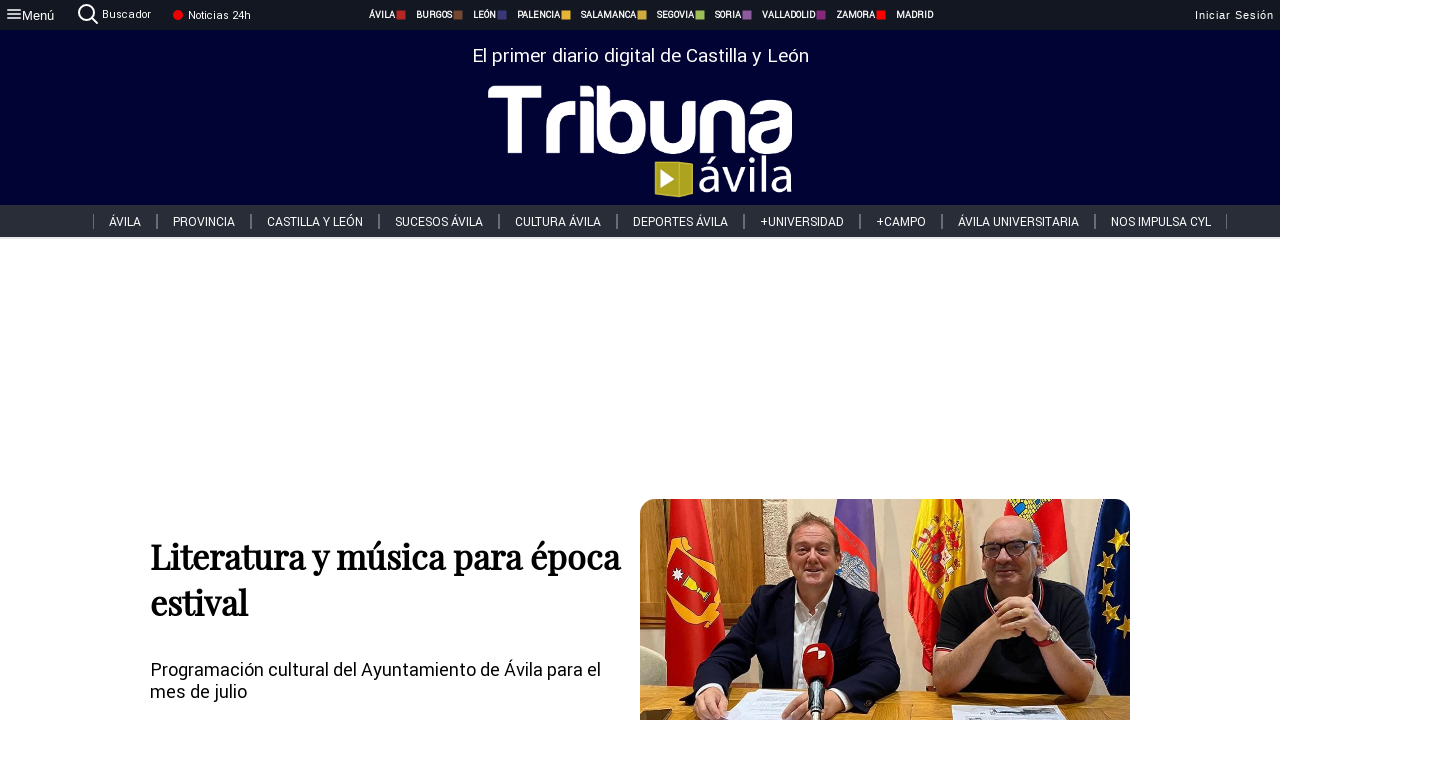

--- FILE ---
content_type: text/html; charset=utf-8
request_url: https://www.tribunaavila.com/noticias/336412/literatura-y-m?-sica-para-epoca-estival
body_size: 72647
content:
<!DOCTYPE html><html lang="es" style="--accent-color:#094e78"><head><link rel="preconnect" href="https://fonts.gstatic.com" crossorigin=""><base href="/"><link rel="Preload" href="/assets/fonts/PlayfairDisplay/PlayfairDisplay-Regular.woff2" as="font" type="font/woff2" crossorigin=""><link rel="Preload" href="/assets/fonts/Roboto/Roboto-Regular.woff2" as="font" type="font/woff2" crossorigin=""><style>@font-face{font-family:"Playfair Display";src:url("/assets/fonts/PlayfairDisplay/PlayfairDisplay-Regular.woff2") format("woff2");font-display:swap}@font-face{font-family:Roboto;src:url("/assets/fonts/Roboto/Roboto-Regular.woff2") format("woff2");font-display:swap}html{overscroll-behavior-y:auto}body{overscroll-behavior-y:auto;margin:0;font-family:Roboto,"Helvetica Neue",sans-serif!important;font-size:16px;overflow-x:clip;min-height:100dvh}</style><!-- Important tags --><meta charset="utf-8"><meta name="viewport" content="width=device-width,initial-scale=1"><title>Literatura y música para época estival - Tribuna de Ávila.</title><!-- Preconnect links --><link rel="dns-preconnect" href="https://www.tribunavalladolid.com/"><link rel="dns-preconnect" href="https://www.tribunasoria.com/"><link rel="dns-preconnect" href="https://www.tribunaleon.com/"><link rel="dns-preconnect" href="https://www.tribunapalencia.com/"><link rel="dns-preconnect" href="https://www.tribunaburgos.com/"><link rel="dns-preconnect" href="https://www.tribunazamora.com/"><link rel="dns-preconnect" href="https://www.tribunasegovia.com/"><link rel="dns-preconnect" href="https://www.tribunaavila.com/"><link rel="dns-preconnect" href="https://www.tribunasalamanca.com/"><link rel="dns-preconnect" href="https://www.tribunanoticias.es/"><link rel="dns-preconnect" href="https://www.tribuna.isquad.es/"><link rel="dns-preconnect" href="https://tribuna.isquad.es"><link rel="dns-preconnect" href="https://www.google-analytics.com"><link rel="dns-preconnect" href="https://www.googletagmanager.com"><link rel="dns-preconnect" href="https://fonts.googleapis.com"><link rel="dns-preconnect" href="https://fonts.gstatic.com" crossorigin=""><meta name="description" content="Programación cultural del Ayuntamiento de Ávila para el mes de julio"><!-- Preload links --><style>@font-face{font-family:'Material Icons';font-style:normal;font-weight:400;font-display:swap;src:url(https://fonts.gstatic.com/s/materialicons/v145/flUhRq6tzZclQEJ-Vdg-IuiaDsNc.woff2) format('woff2')}.material-icons{font-family:'Material Icons';font-weight:400;font-style:normal;font-size:24px;line-height:1;letter-spacing:normal;text-transform:none;display:inline-block;white-space:nowrap;word-wrap:normal;direction:ltr;-webkit-font-feature-settings:'liga';-webkit-font-smoothing:antialiased}</style><!-- Normal links --><link rel="canonical" href="https://www.tribunaavila.com/noticias/336412/literatura-y-m?-sica-para-epoca-estival"><link rel="alternate" type="application/rss+xml" href=""><link rel="icon" type="image/x-icon" href="favicon.ico"><!-- Seo Meta tags --><meta name="theme-color" content="#1976d2"><meta property="og:title" content="Literatura y música para época estival"><meta property="og:locale" content="es_ES"><meta property="og:image" itemprop="image" content="https://www.tribunaavila.com/uploads/imagenes/images/2023/6/30/336412/20230630170918_caratula.jpg"><meta property="og:url" content="https://www.tribunaavila.com/noticias/336412/literatura-y-musica-para-epoca-estival"><meta property="og:description" content="Programación cultural del Ayuntamiento de Ávila para el mes de julio"><meta name="twitter:card" content="summary_large_image"><meta property="article:author" content="Carlos Jiménez"><meta property="article:publisher" content="Tribuna de Ávila."><meta property="og:site_name" content="Tribuna de Ávila."><meta property="article:published_time" content="2023-06-30T14:50:00.000Z"><meta property="article:modified_time" content="2023-06-30T14:50:00.000Z"><meta name="DC.title" lang="es" content="Literatura y música para época estival"><meta name="DC.creator" content="Carlos Jiménez"><meta name="DC.publisher" content="Tribuna de Ávila."><meta name="DC.description" lang="es" content="Programación cultural del Ayuntamiento de Ávila para el mes de julio"><meta name="DC.subject" lang="es" content="Programación cultural del Ayuntamiento de Ávila para el mes de julio"><meta name="DC.date" scheme="W3CDTF" content="2023-06-30T14:50:00.000Z"><meta name="DC.date.issued" content="2023-06-30T14:50:00.000Z"><meta name="DC.language" scheme="RFC1766" content="es"><meta name="robots" content="max-image-preview:large"><!-- Defer scripts --><link rel="manifest" href="manifest.webmanifest"><meta name="theme-color" content="#1976d2"><!-- Taboola Script --><script type="text/javascript">window._taboola=window._taboola||[],_taboola.push({article:"auto"}),function(e,o,t,n){document.getElementById(n)||(e.async=1,e.src="//cdn.taboola.com/libtrc/tribunacontenidosdigitalessl-network/loader.js",e.id=n,o.parentNode.insertBefore(e,o))}(document.createElement("script"),document.getElementsByTagName("script")[0],0,"tb_loader_script"),window.performance&&"function"==typeof window.performance.mark&&window.performance.mark("tbl_ic")</script><link rel="stylesheet" rel="preload" as="style" onload='this.onload=null,this.rel="stylesheet"' href="styles-57ANUTR2.css"><script async="" src="https://www.googletagmanager.com/gtag/js?id=G-W4JCPBWBN8"></script><style ng-app-id="serverApp">[_ngcontent-serverApp-c1229433375]:root{--color-avila:#eab630;--color-burgos:#b62622;--color-leon:#764731;--color-palencia:#383976;--color-salamanca:#e8b436;--color-segovia:#ceac3f;--color-soria:#9ebf56;--color-valladolid:#8d5b9d;--color-zamora:#852a7a}.sidenav-menu[_ngcontent-serverApp-c1229433375]{background-color:#131722;color:#fff}.mat-drawer-content[_ngcontent-serverApp-c1229433375]{min-height:100dvh;display:flex;flex-direction:column;overflow:unset;max-width:100dvw;overflow-x:clip}.mat-drawer-container[_ngcontent-serverApp-c1229433375]{overflow:unset;max-width:100dvw;overflow-x:clip}.contenedor-sidenav-menu[_ngcontent-serverApp-c1229433375]{background-color:#fff}.home-contenedor[_ngcontent-serverApp-c1229433375]{padding:20px;display:flex;justify-content:center;font-size:14px;max-width:100dvw;overflow-x:clip;flex-grow:1}.home-contenedor.fondo-publicidad-full[_ngcontent-serverApp-c1229433375]{background-repeat:no-repeat;background-attachment:inherit;background-size:100%}.publiFullSticky[_ngcontent-serverApp-c1229433375]{background-attachment:fixed!important}.center-container[_ngcontent-serverApp-c1229433375]:has(#HOME-CABECERA-SKIN:not(:empty))>#HOME-CABECERA[_ngcontent-serverApp-c1229433375]{display:none}.center-container[_ngcontent-serverApp-c1229433375]:has(#HOME-CABECERA-SKIN:empty)>#HOME-CABECERA-SKIN[_ngcontent-serverApp-c1229433375]{display:none}#HOME-CABECERA-SKIN[_ngcontent-serverApp-c1229433375]{width:1010px;min-height:150px;display:flex;justify-content:center;align-items:center;box-sizing:border-box}#HOME-CABECERA[_ngcontent-serverApp-c1229433375]{width:1010px;display:flex;justify-content:center;align-items:center;box-sizing:border-box}#SKY_L_SUP2[_ngcontent-serverApp-c1229433375]:empty,#SKY_L_SUP[_ngcontent-serverApp-c1229433375]:empty,#SKY_R_INF2[_ngcontent-serverApp-c1229433375]:empty,#SKY_R_INF[_ngcontent-serverApp-c1229433375]:empty,#SKY_R_SUP2[_ngcontent-serverApp-c1229433375]:empty,#SKY_R_SUP[_ngcontent-serverApp-c1229433375]:empty{height:0}#SKY_L_INF2[_ngcontent-serverApp-c1229433375],#SKY_L_INF[_ngcontent-serverApp-c1229433375],#SKY_L_SUP2[_ngcontent-serverApp-c1229433375],#SKY_L_SUP[_ngcontent-serverApp-c1229433375]{width:300px;display:flex;flex-direction:column;justify-content:center;align-items:end}#SKY_R_INF2[_ngcontent-serverApp-c1229433375],#SKY_R_INF[_ngcontent-serverApp-c1229433375],#SKY_R_SUP2[_ngcontent-serverApp-c1229433375],#SKY_R_SUP[_ngcontent-serverApp-c1229433375]{width:300px;display:flex;flex-direction:column;justify-content:center;align-items:start}.contenedor-publicidad-sky[_ngcontent-serverApp-c1229433375]{position:sticky!important;top:45px!important;height:100%}.sky-l[_ngcontent-serverApp-c1229433375] img[_ngcontent-serverApp-c1229433375],.sky-l[_ngcontent-serverApp-c1229433375] video[_ngcontent-serverApp-c1229433375],.sky-r[_ngcontent-serverApp-c1229433375] img[_ngcontent-serverApp-c1229433375],.sky-r[_ngcontent-serverApp-c1229433375] video[_ngcontent-serverApp-c1229433375]{width:inherit;max-width:300px}.contenedor-publicidad-header[_ngcontent-serverApp-c1229433375]{width:100%;text-align:center;min-height:90px}.contenedor-publicidad-sky[_ngcontent-serverApp-c1229433375] .sky-l[_ngcontent-serverApp-c1229433375],.contenedor-publicidad-sky[_ngcontent-serverApp-c1229433375] .sky-r[_ngcontent-serverApp-c1229433375]{width:100%}.publicidad-sticky-left[_ngcontent-serverApp-c1229433375],.publicidad-sticky-right[_ngcontent-serverApp-c1229433375]{display:flex;flex-direction:column;position:fixed;top:45px}.publicidad-no-sticky[_ngcontent-serverApp-c1229433375]{display:flex;flex-direction:column}.center-container[_ngcontent-serverApp-c1229433375]{display:flex;flex-direction:column;align-items:center;row-gap:1em}.contenedor-noticias[_ngcontent-serverApp-c1229433375]{position:relative;width:980px}.contenedor-noticias.fondo-publicidad-full[_ngcontent-serverApp-c1229433375]{background-color:#fff;margin-top:10em;padding:2em}.contenedor-noticias[_ngcontent-serverApp-c1229433375]>.contenedor-publicidad[_ngcontent-serverApp-c1229433375]{margin-bottom:24px;z-index:99999}.sidenav-menu[_ngcontent-serverApp-c1229433375]{width:500px}.footer-placeholder[_ngcontent-serverApp-c1229433375]{width:100%}.contenedor-publicidad-footer[_ngcontent-serverApp-c1229433375]{position:fixed;bottom:0;left:50%;transform:translate(-50%);margin-bottom:0!important}.contenedor-publicidad-footer-movil[_ngcontent-serverApp-c1229433375]{display:none}.close-pub[_ngcontent-serverApp-c1229433375]{float:right;display:inline-block;padding:2px 5px;background:#ccc;z-index:99}.stickyGoogle[_ngcontent-serverApp-c1229433375]{min-height:600px!important;height:600px!important;width:320px;margin:0 auto}.publicidadGoogleFullWidth[_ngcontent-serverApp-c1229433375]{width:100%;min-height:50px}.publicidadIntersticial[_ngcontent-serverApp-c1229433375]{position:fixed;inset:0;background-color:#000c;display:flex;align-items:center;justify-content:center;z-index:999999}.publicidadIntersticial[_ngcontent-serverApp-c1229433375] img[_ngcontent-serverApp-c1229433375]{width:100%;object-fit:cover}.publicidadIntersticial[_ngcontent-serverApp-c1229433375] .btnCerrarInstersticial[_ngcontent-serverApp-c1229433375]{position:absolute;bottom:20px;left:50%;transform:translate(-50%);padding:10px 20px;background-color:#094e78;color:#fff;border:none;border-radius:4px;font-size:16px;font-weight:700;cursor:pointer;transition:background-color .3s ease}.publicidadIntersticial[_ngcontent-serverApp-c1229433375] .btnCerrarInstersticial[_ngcontent-serverApp-c1229433375]:hover{background-color:#073c5c}@media only screen and (max-width:1645px){.sidenav-menu[_ngcontent-serverApp-c1229433375]{width:400px}}@media only screen and (max-width:1150px){.home-contenedor[_ngcontent-serverApp-c1229433375]>.contenedor-publicidad-sky[_ngcontent-serverApp-c1229433375]{display:none}.home-contenedor[_ngcontent-serverApp-c1229433375]{margin:30px;display:flex}}@media only screen and (max-width:992px){#HOME-CABECERA-SKIN[_ngcontent-serverApp-c1229433375],.contenedor-noticias[_ngcontent-serverApp-c1229433375]{width:750px}}@media only screen and (max-width:768px){#HOME-CABECERA-SKIN[_ngcontent-serverApp-c1229433375],#HOME-CABECERA[_ngcontent-serverApp-c1229433375]{display:none}.sidenav-menu[_ngcontent-serverApp-c1229433375]{width:65%!important}mat-sidenav[_ngcontent-serverApp-c1229433375]{position:fixed;top:0;overflow:auto}.home-contenedor[_ngcontent-serverApp-c1229433375]{margin:65px 10px 10px;padding:0}.center-container[_ngcontent-serverApp-c1229433375]{width:100%}.contenedor-noticias[_ngcontent-serverApp-c1229433375]{width:100%;min-width:0}.contenedor-publicidad[_ngcontent-serverApp-c1229433375],.contenedor-publicidad[_ngcontent-serverApp-c1229433375] img[_ngcontent-serverApp-c1229433375]{width:100%}.contenedor-publicidad-header[_ngcontent-serverApp-c1229433375]{display:none}.home-contenedor.fondo-publicidad-full[_ngcontent-serverApp-c1229433375]{background-image:unset}.contenedor-noticias.fondo-publicidad-full[_ngcontent-serverApp-c1229433375]{margin-top:0;padding:0}}@media only screen and (max-width:480px){.contenedor-publicidad-footer[_ngcontent-serverApp-c1229433375]{display:none}.contenedor-publicidad-footer-movil[_ngcontent-serverApp-c1229433375]{display:block;position:fixed;bottom:0;left:50%;transform:translate(-50%);margin-bottom:0!important}}</style><style ng-app-id="serverApp">.header-movil[_ngcontent-serverApp-c2748453626]{display:none}.header-desktop[_ngcontent-serverApp-c2748453626]{display:block}@media (max-width:780px){.header-movil[_ngcontent-serverApp-c2748453626]{display:block}.header-desktop[_ngcontent-serverApp-c2748453626]{display:none}}</style><style ng-app-id="serverApp">footer[_ngcontent-serverApp-c924445457]{--color-texto-uno:#ffffff;--color-texto-dos:#ffffff;--color-fondo-newsletter:#0a4b75;--color-fondo-links:#000434;margin-top:3em;min-height:360px}form[_ngcontent-serverApp-c924445457]{display:inline-flex;gap:1em;flex-wrap:wrap}input[_ngcontent-serverApp-c924445457]{height:35px;border:none;padding:0 1em}.spacer[_ngcontent-serverApp-c924445457]{margin:auto}.newsform[_ngcontent-serverApp-c924445457] input[_ngcontent-serverApp-c924445457]::placeholder{color:var(--color-fondo-links);opacity:1}[_ngcontent-serverApp-c924445457]:-ms-input-placeholder{color:var(--color-fondo-links)}[_ngcontent-serverApp-c924445457]::-ms-input-placeholder{color:var(--color-fondo-links)}.subButton[_ngcontent-serverApp-c924445457]{border:none;color:#fff;background-color:var(--color-fondo-links);--mdc-text-button-label-text-color:#ffffff;padding:.8em 1.5em;letter-spacing:1px}.txt-newsletter[_ngcontent-serverApp-c924445457]{text-align:left;color:var(--color-texto-uno);margin-bottom:.5em}.first[_ngcontent-serverApp-c924445457]{background-color:var(--color-fondo-newsletter);display:flex;justify-content:center;padding-top:2em;padding-bottom:2em}.first-container[_ngcontent-serverApp-c924445457]{width:60%;display:flex;justify-content:var(--align-firstContainer,space-between)}.rrssbutton[_ngcontent-serverApp-c924445457]{height:35px;width:35px;border-radius:50%;background-color:var(--color-fondo-links);display:flex;justify-content:center;align-items:center;margin-left:.5em}.txt-rrss[_ngcontent-serverApp-c924445457]{text-align:right;color:var(--color-texto-dos);margin-bottom:.5em}.rrss[_ngcontent-serverApp-c924445457]{display:flex}.footer-nav[_ngcontent-serverApp-c924445457]{flex-grow:1}.footer-header[_ngcontent-serverApp-c924445457]{font-weight:700;color:#fff;margin-bottom:.5em}.footer-nav[_ngcontent-serverApp-c924445457] a[_ngcontent-serverApp-c924445457]{font-size:.9em;color:#fff;text-decoration:none;cursor:pointer;display:block}.second[_ngcontent-serverApp-c924445457]{background-color:var(--color-fondo-links);display:flex;justify-content:center;padding-top:2.5em;padding-bottom:2.5em}.second-container[_ngcontent-serverApp-c924445457]{width:60%;display:flex}.container-left[_ngcontent-serverApp-c924445457]{justify-content:left}.container-left[_ngcontent-serverApp-c924445457] .footer-nav[_ngcontent-serverApp-c924445457]{margin-right:auto}.container-left[_ngcontent-serverApp-c924445457] .footer-nav[_ngcontent-serverApp-c924445457]>[_ngcontent-serverApp-c924445457]{text-align:left}.text-right[_ngcontent-serverApp-c924445457]{text-align:right}.container-right[_ngcontent-serverApp-c924445457] .footer-nav[_ngcontent-serverApp-c924445457]>[_ngcontent-serverApp-c924445457]{text-align:right}.link-spacer[_ngcontent-serverApp-c924445457]{padding-bottom:8px}.showFooter[_ngcontent-serverApp-c924445457]{visibility:hidden}.custom-modal--container[_ngcontent-serverApp-c924445457]{position:fixed;inset:0;display:flex;justify-content:center;align-items:center;z-index:10000;background-color:#000000cb}.custom-modal--container[_ngcontent-serverApp-c924445457]>.text[_ngcontent-serverApp-c924445457]{background:#fff;padding:32px;display:flex;flex-direction:column;align-items:center;border-radius:5px}@media only screen and (max-width:916px){.first-container[_ngcontent-serverApp-c924445457]{width:65%}.second-container[_ngcontent-serverApp-c924445457]{width:75%}}@media only screen and (max-width:770px){.first-container[_ngcontent-serverApp-c924445457]{width:80%;display:flex;justify-content:center;flex-direction:column;margin:0 1em}.text-right[_ngcontent-serverApp-c924445457]{text-align:unset}.newsletter-container[_ngcontent-serverApp-c924445457]{margin-bottom:1em}.txt-rrss[_ngcontent-serverApp-c924445457]{text-align:var(--align-text-footer,left)}.rrssbutton[_ngcontent-serverApp-c924445457]{margin-left:0;margin-right:.5em}.second-container[_ngcontent-serverApp-c924445457]{padding:1em;width:100%;display:grid;grid-template:"1fr 1fr" "1fr 1fr";justify-content:center;align-items:flex-start;gap:8%}.second-container[_ngcontent-serverApp-c924445457] .footer-nav[_ngcontent-serverApp-c924445457]:first-child{order:2}.second-container[_ngcontent-serverApp-c924445457] .footer-nav[_ngcontent-serverApp-c924445457]:nth-child(2){order:4}.second-container[_ngcontent-serverApp-c924445457] .footer-nav[_ngcontent-serverApp-c924445457]:nth-child(3){margin-left:1em;order:1}.second-container[_ngcontent-serverApp-c924445457] .footer-nav[_ngcontent-serverApp-c924445457]:nth-child(4){margin-left:1em;order:3}.container-left[_ngcontent-serverApp-c924445457]{margin-bottom:1.5em}.footer-nav[_ngcontent-serverApp-c924445457]{flex-direction:column;display:flex;justify-content:center;flex-grow:0}.container-right[_ngcontent-serverApp-c924445457] .footer-nav[_ngcontent-serverApp-c924445457]>[_ngcontent-serverApp-c924445457]{text-align:left}}</style><style ng-app-id="serverApp">.contenedor-menu-burguer[_ngcontent-serverApp-c1795196411]{width:100%;background-color:var(--background-menu-color);position:sticky;height:30px;z-index:99998;top:0}.nav-menu-burguer[_ngcontent-serverApp-c1795196411]{width:100%;height:100%;margin:0 auto;text-align:center;display:flex;color:#fff;font-size:.75em!important;justify-content:space-between}.nav-menu-burguer[_ngcontent-serverApp-c1795196411] .nav-3-columns[_ngcontent-serverApp-c1795196411]{text-align:left;display:flex;flex:1}.nav-menu-burguer[_ngcontent-serverApp-c1795196411] .nav-3-columns[_ngcontent-serverApp-c1795196411] div[_ngcontent-serverApp-c1795196411]{align-self:center}.nav-menu-burguer[_ngcontent-serverApp-c1795196411] .nav-3-columns[_ngcontent-serverApp-c1795196411] .menu-burguer-btn[_ngcontent-serverApp-c1795196411]{background-color:transparent;--mdc-text-button-label-text-color:var(--color-texto-boton-burguer);height:30px;overflow:hidden;display:flex;align-items:center;justify-content:center;gap:8px;border:none}.nav-menu-burguer[_ngcontent-serverApp-c1795196411] .nav-3-columns[_ngcontent-serverApp-c1795196411] .menu-burguer-btn[_ngcontent-serverApp-c1795196411] span[_ngcontent-serverApp-c1795196411]{color:#fff;font-style:Roboto,sans-serif}.nav-menu-burguer[_ngcontent-serverApp-c1795196411] .nav-3-columns[_ngcontent-serverApp-c1795196411] .menu-burguer-btn[_ngcontent-serverApp-c1795196411]:hover{cursor:pointer}.nav-menu-burguer[_ngcontent-serverApp-c1795196411] .nav-3-columns[_ngcontent-serverApp-c1795196411] .buscador[_ngcontent-serverApp-c1795196411]{vertical-align:center;font-size:1.2em;display:flex;flex-direction:row;align-items:center;cursor:pointer;margin:0 1.5em;justify-content:center}.nav-menu-burguer[_ngcontent-serverApp-c1795196411] .nav-4-columns[_ngcontent-serverApp-c1795196411]{align-self:center;font-size:1em;font-weight:600;text-transform:uppercase;display:flex;gap:3rem;height:100%;align-items:center}.nav-menu-burguer[_ngcontent-serverApp-c1795196411] .nav-contacto[_ngcontent-serverApp-c1795196411]{font-size:1.2em;display:flex;align-items:center;color:inherit;text-decoration:none}.nav-menu-burguer[_ngcontent-serverApp-c1795196411] .nav-login[_ngcontent-serverApp-c1795196411]{font-size:1.2em;display:flex;flex:1;justify-content:flex-end;column-gap:1em}.nav-menu-burguer[_ngcontent-serverApp-c1795196411] .nav-login[_ngcontent-serverApp-c1795196411] .icon-login[_ngcontent-serverApp-c1795196411]{display:none;vertical-align:middle}.nav-menu-burguer[_ngcontent-serverApp-c1795196411] .nav-login[_ngcontent-serverApp-c1795196411] .icon-login[_ngcontent-serverApp-c1795196411] a[_ngcontent-serverApp-c1795196411]{display:block;margin-right:15px}.nav-menu-burguer[_ngcontent-serverApp-c1795196411] .nav-login[_ngcontent-serverApp-c1795196411] div[_ngcontent-serverApp-c1795196411]{white-space:nowrap;align-self:center;cursor:pointer;display:flex;gap:1em}.nav-menu-burguer[_ngcontent-serverApp-c1795196411] .nav-login[_ngcontent-serverApp-c1795196411] div[_ngcontent-serverApp-c1795196411] a[_ngcontent-serverApp-c1795196411]{color:#fff;text-decoration:none}.noticias24hrs[_ngcontent-serverApp-c1795196411] a[_ngcontent-serverApp-c1795196411]{margin-left:0!important}.play-radio[_ngcontent-serverApp-c1795196411]{cursor:pointer;margin-top:.25rem;margin-left:.25rem}.news-24hours[_ngcontent-serverApp-c1795196411]{text-decoration:none;color:#fff}.register-btn[_ngcontent-serverApp-c1795196411]{display:flex;background:0 0;border:none;color:#fff;font-size:1em;letter-spacing:1px;border-radius:5px;--mdc-text-button-label-text-color:#ffffff}.register-btn[_ngcontent-serverApp-c1795196411]:hover{cursor:pointer}.txt-buscador[_ngcontent-serverApp-c1795196411]{margin-left:.2em;margin-bottom:.1em}.nav-menu-burguer .nav-4-columns .item>a{display:flex;align-items:center}.logo-mobile[_ngcontent-serverApp-c1795196411]{display:none;align-self:center;font-size:1em;font-weight:500;text-transform:uppercase;max-height:33px;width:4rem;height:100%}.btn-sesion[_ngcontent-serverApp-c1795196411]{display:flex;background:0 0;border:none;color:#fff;font-size:1em;letter-spacing:1px;--mdc-text-button-label-text-color:#ffffff}.btn-sesion[_ngcontent-serverApp-c1795196411]:hover{cursor:pointer}.container-buscador[_ngcontent-serverApp-c1795196411]{display:flex;padding:10px;position:fixed;top:40px;border-radius:0 0 5px 5px;background-color:#131722}.container-buscador[_ngcontent-serverApp-c1795196411] .form-buscador[_ngcontent-serverApp-c1795196411]{display:flex;flex-direction:row}.container-buscador[_ngcontent-serverApp-c1795196411] .form-buscador[_ngcontent-serverApp-c1795196411] input[_ngcontent-serverApp-c1795196411]{border:0;outline:0;background:0 0;border-bottom:1px solid #fff;color:#fff;margin-left:1em;margin-right:1em}.container-buscador[_ngcontent-serverApp-c1795196411] .form-buscador[_ngcontent-serverApp-c1795196411] input[_ngcontent-serverApp-c1795196411]::placeholder{color:#595959}.container-buscador[_ngcontent-serverApp-c1795196411] .form-buscador[_ngcontent-serverApp-c1795196411] input[_ngcontent-serverApp-c1795196411]:hover{cursor:auto}.container-buscador[_ngcontent-serverApp-c1795196411] .form-buscador[_ngcontent-serverApp-c1795196411]:hover{cursor:pointer}.btn-login[_ngcontent-serverApp-c1795196411]{border:none;background:0 0;color:#fff;letter-spacing:2px}.btn-login[_ngcontent-serverApp-c1795196411]:hover{cursor:pointer}.logOut--container[_ngcontent-serverApp-c1795196411]{position:sticky}.logOut--container[_ngcontent-serverApp-c1795196411] .logOut--button[_ngcontent-serverApp-c1795196411]{position:fixed;background-color:#fff;right:0;border:none;border-radius:5px;letter-spacing:1px;padding:2em 0}.logOut--container[_ngcontent-serverApp-c1795196411] .logOut--button[_ngcontent-serverApp-c1795196411]:hover{cursor:pointer}.logOut--container[_ngcontent-serverApp-c1795196411] .logOut--button[_ngcontent-serverApp-c1795196411]:hover span[_ngcontent-serverApp-c1795196411]{background-color:#0001}.logOut--container[_ngcontent-serverApp-c1795196411] .logOut--button[_ngcontent-serverApp-c1795196411] span[_ngcontent-serverApp-c1795196411]{padding:1em;font-size:1.2em}@media only screen and (max-width:1620px){.nav-menu-burguer[_ngcontent-serverApp-c1795196411] .nav-4-columns[_ngcontent-serverApp-c1795196411]{gap:2rem}}@media only screen and (max-width:1500px){.contenedor-menu-burguer[_ngcontent-serverApp-c1795196411]{font-size:15px}.nav-menu-burguer[_ngcontent-serverApp-c1795196411] .nav-4-columns[_ngcontent-serverApp-c1795196411] .item[_ngcontent-serverApp-c1795196411]{margin:0 .5em}.nav-menu-burguer[_ngcontent-serverApp-c1795196411] .nav-4-columns[_ngcontent-serverApp-c1795196411]{gap:0}}@media only screen and (max-width:1280px){.contenedor-menu-burguer[_ngcontent-serverApp-c1795196411]{font-size:12px}}@media only screen and (max-width:1279px){#buscador[_ngcontent-serverApp-c1795196411],#login[_ngcontent-serverApp-c1795196411]{display:none}}@media only screen and (max-width:1150px){.nav-menu-burguer[_ngcontent-serverApp-c1795196411] .nav-3-columns[_ngcontent-serverApp-c1795196411] .menu-burguer-btn[_ngcontent-serverApp-c1795196411] span[_ngcontent-serverApp-c1795196411],.nav-menu-burguer[_ngcontent-serverApp-c1795196411] .nav-4-columns[_ngcontent-serverApp-c1795196411]{display:none}}@media only screen and (max-width:780px){.contenedor-menu-burguer[_ngcontent-serverApp-c1795196411]{background-color:var(--background-menu-color-movil);height:54px}.logo-mobile[_ngcontent-serverApp-c1795196411]{flex:auto;display:block}.nav-menu-burguer[_ngcontent-serverApp-c1795196411]{height:100%}.nav-menu-burguer[_ngcontent-serverApp-c1795196411] .nav-login[_ngcontent-serverApp-c1795196411]{padding-right:5px}.nav-menu-burguer[_ngcontent-serverApp-c1795196411] .nav-login[_ngcontent-serverApp-c1795196411] div[_ngcontent-serverApp-c1795196411]{padding:0}.nav-menu-burguer[_ngcontent-serverApp-c1795196411] .nav-login[_ngcontent-serverApp-c1795196411] .txt-login[_ngcontent-serverApp-c1795196411]{display:none}.nav-menu-burguer[_ngcontent-serverApp-c1795196411] .nav-login[_ngcontent-serverApp-c1795196411] .btn-sesion[_ngcontent-serverApp-c1795196411]{min-width:16px}.nav-menu-burguer[_ngcontent-serverApp-c1795196411] .nav-login[_ngcontent-serverApp-c1795196411] .icon-login[_ngcontent-serverApp-c1795196411]{display:inline-block}.nav-menu-burguer[_ngcontent-serverApp-c1795196411] .nav-3-columns[_ngcontent-serverApp-c1795196411] .menu-burguer-btn[_ngcontent-serverApp-c1795196411]{background-color:transparent;height:100%;min-width:53px;padding:0;left:10px;top:50%;border:none}.nav-menu-burguer[_ngcontent-serverApp-c1795196411] .nav-3-columns[_ngcontent-serverApp-c1795196411] .menu-burguer-btn[_ngcontent-serverApp-c1795196411] .mat-icon[_ngcontent-serverApp-c1795196411]{font-size:1.45rem;width:1.45rem;height:1.45rem}.nav-menu-burguer[_ngcontent-serverApp-c1795196411] .nav-3-columns[_ngcontent-serverApp-c1795196411] .buscador[_ngcontent-serverApp-c1795196411]{margin-left:.5em}.sidenav-menu[_ngcontent-serverApp-c1795196411]{width:65%!important}.buscador[_ngcontent-serverApp-c1795196411],.container-login[_ngcontent-serverApp-c1795196411],.container-register[_ngcontent-serverApp-c1795196411],.radioTxt[_ngcontent-serverApp-c1795196411],.radio[_ngcontent-serverApp-c1795196411],.txt-buscador[_ngcontent-serverApp-c1795196411],.txt-login[_ngcontent-serverApp-c1795196411]{display:none!important}}@media only screen and (max-width:464px){.register-btn[_ngcontent-serverApp-c1795196411]{display:none}.nav-menu-burguer[_ngcontent-serverApp-c1795196411] .nav-login[_ngcontent-serverApp-c1795196411],.nav-menu-burguer[_ngcontent-serverApp-c1795196411] .nav-login[_ngcontent-serverApp-c1795196411] div[_ngcontent-serverApp-c1795196411]{padding:0}.nav-menu-burguer[_ngcontent-serverApp-c1795196411] .nav-login[_ngcontent-serverApp-c1795196411] .btn-sesion[_ngcontent-serverApp-c1795196411]{min-width:0}.nav-menu-burguer[_ngcontent-serverApp-c1795196411] .nav-3-columns[_ngcontent-serverApp-c1795196411] .buscador[_ngcontent-serverApp-c1795196411]{display:none}}@keyframes _ngcontent-serverApp-c1795196411_flickerAnimation{0%{opacity:1}50%{opacity:0}to{opacity:1}}@-o-keyframes flickerAnimation{0%{opacity:1}50%{opacity:0}to{opacity:1}}@-moz-keyframes flickerAnimation{0%{opacity:1}50%{opacity:0}to{opacity:1}}@-webkit-keyframes _ngcontent-serverApp-c1795196411_flickerAnimation{0%{opacity:1}50%{opacity:0}to{opacity:1}}.animate-flicker[_ngcontent-serverApp-c1795196411]{-webkit-animation:_ngcontent-serverApp-c1795196411_flickerAnimation 1s infinite;-moz-animation:flickerAnimation 1s infinite;-o-animation:flickerAnimation 1s infinite;animation:_ngcontent-serverApp-c1795196411_flickerAnimation 1s infinite}.icon-circle[_ngcontent-serverApp-c1795196411]{height:10px;width:10px;background-color:red;border-radius:50%;display:inline-block;margin:5px}</style><style ng-app-id="serverApp">.header[_ngcontent-serverApp-c2647492551]{position:fixed;top:54px;width:100%;z-index:1000}.header[_ngcontent-serverApp-c2647492551] .sub-header[_ngcontent-serverApp-c2647492551]{display:flex;max-height:50px;padding:0;background-color:var(--color-fondo-menu,#eee);top:0;margin-top:0;transition:margin .4s ease-in-out;z-index:1;align-items:center;height:50px}.header[_ngcontent-serverApp-c2647492551] .sub-header[_ngcontent-serverApp-c2647492551] .buscador[_ngcontent-serverApp-c2647492551]{width:fit-content;max-width:200px;height:fit-content;position:relative;min-width:50px}.header[_ngcontent-serverApp-c2647492551] .sub-header[_ngcontent-serverApp-c2647492551] .buscador[_ngcontent-serverApp-c2647492551] .search_form[_ngcontent-serverApp-c2647492551]{display:flex;align-items:center}.header[_ngcontent-serverApp-c2647492551] .sub-header[_ngcontent-serverApp-c2647492551] .buscador[_ngcontent-serverApp-c2647492551] .search_form[_ngcontent-serverApp-c2647492551] .btn-search[_ngcontent-serverApp-c2647492551]{background:0 0;position:absolute;right:0;border:none}.header[_ngcontent-serverApp-c2647492551] .sub-header[_ngcontent-serverApp-c2647492551] .spacer[_ngcontent-serverApp-c2647492551]{margin:0 auto}.header[_ngcontent-serverApp-c2647492551] .sub-header[_ngcontent-serverApp-c2647492551] .toggle-group[_ngcontent-serverApp-c2647492551]{display:flex;height:100%}.header[_ngcontent-serverApp-c2647492551] .sub-header[_ngcontent-serverApp-c2647492551] .toggle-group[_ngcontent-serverApp-c2647492551] button[_ngcontent-serverApp-c2647492551]{border:solid 1px rgb(224.4,224.4,224.4);border-radius:4px;padding:0 12px;background:#fff}.header[_ngcontent-serverApp-c2647492551] .sub-header[_ngcontent-serverApp-c2647492551] .toggle-group[_ngcontent-serverApp-c2647492551] .selected[_ngcontent-serverApp-c2647492551]{background:#e0e0e0;color:#393876}.header[_ngcontent-serverApp-c2647492551] .sub-header[_ngcontent-serverApp-c2647492551] .btn-login[_ngcontent-serverApp-c2647492551]{padding:0 12px;border:none}.header[_ngcontent-serverApp-c2647492551] .sub-header[_ngcontent-serverApp-c2647492551] .radio[_ngcontent-serverApp-c2647492551]{display:flex;flex-direction:row;justify-content:center;align-items:center;min-width:50px;text-decoration:none;gap:5px;margin-left:12px}.header[_ngcontent-serverApp-c2647492551] .sub-header[_ngcontent-serverApp-c2647492551] .radio[_ngcontent-serverApp-c2647492551] .radioIcon[_ngcontent-serverApp-c2647492551]{margin-left:0;display:inline-block;position:relative;vertical-align:top;font-size:1.4rem;height:1.4rem;width:1.4rem}.input-search[_ngcontent-serverApp-c2647492551]{height:45px;width:36px;border-style:none;padding:0 0 0 .5em;font-size:16px;font-family:Roboto,Times New Roman,Times,serif;font-weight:400;transition:all .25s cubic-bezier(0,.11,.35,2);background-color:#ffffff0d;color:#000}.input-search[_ngcontent-serverApp-c2647492551]::placeholder{color:#000}.showInput[_ngcontent-serverApp-c2647492551]{width:150px;border-radius:0;background-color:#ffffff0d;padding-right:50px}.closeInput[_ngcontent-serverApp-c2647492551]{visibility:hidden;width:0;transition:visibility 0s,all .25s cubic-bezier(0,.11,.35,2)}@keyframes _ngcontent-serverApp-c2647492551_flickerAnimation{0%{opacity:1}50%{opacity:0}to{opacity:1}}@-o-keyframes flickerAnimation{0%{opacity:1}50%{opacity:0}to{opacity:1}}@-moz-keyframes flickerAnimation{0%{opacity:1}50%{opacity:0}to{opacity:1}}@-webkit-keyframes _ngcontent-serverApp-c2647492551_flickerAnimation{0%{opacity:1}50%{opacity:0}to{opacity:1}}.animate-flicker[_ngcontent-serverApp-c2647492551]{justify-content:center;-webkit-animation:_ngcontent-serverApp-c2647492551_flickerAnimation 1s infinite;-moz-animation:flickerAnimation 1s infinite;-o-animation:flickerAnimation 1s infinite;animation:_ngcontent-serverApp-c2647492551_flickerAnimation 1s infinite}@media only screen and (max-width:576px){.btn-reels[_ngcontent-serverApp-c2647492551]{display:flex;justify-content:center;align-items:center}}@media only screen and (max-width:375px){.showInput[_ngcontent-serverApp-c2647492551]{width:102px;border-radius:0;background-color:#ffffff0d;padding-right:50px}}.animate-flicker-reels[_ngcontent-serverApp-c2647492551]{-webkit-animation:_ngcontent-serverApp-c2647492551_flickerAnimation 2s infinite;-moz-animation:flickerAnimation 2s infinite;-o-animation:flickerAnimation 2s infinite;animation:_ngcontent-serverApp-c2647492551_flickerAnimation 2s infinite}@keyframes _ngcontent-serverApp-c2647492551_zoomInOut{0%,to{transform:scale(1)}50%{transform:scale(1.1)}}</style><style ng-app-id="serverApp">.nav-home-submenu[_ngcontent-serverApp-c3860441484]{margin-top:var(--marginTop-nav-home-submenu,0);width:100%;background:linear-gradient(var(--color-inicial-nav),var(--color-final-nav));padding:3px 0;align-self:center;font-size:.9em;text-align:center;font-family:Roboto,Helvetica Neue,sans-serif}.nav-home-submenu-contenedor[_ngcontent-serverApp-c3860441484]{width:98%;margin:0;display:flex;color:var(--color-texto)}.nav-home-submenu-contenedor[_ngcontent-serverApp-c3860441484] [_ngcontent-serverApp-c3860441484]{align-self:center;vertical-align:middle}.nav-home-noticias[_ngcontent-serverApp-c3860441484]{font-size:.8em;font-family:Roboto,Helvetica Neue,sans-serif;display:flex;text-align:center;flex:15;padding:0 .5em;flex-direction:row;overflow-y:auto}.nav-home-noticias[_ngcontent-serverApp-c3860441484] .noticias[_ngcontent-serverApp-c3860441484]{flex:1;cursor:pointer;font-size:1.1em}.blogs[_ngcontent-serverApp-c3860441484],.revista[_ngcontent-serverApp-c3860441484]{border-right:1px solid #595959;padding:0 1.5em}.shop[_ngcontent-serverApp-c3860441484]{border-right:1px solid #595959;color:#db3035;font-weight:bolder;padding:0 1.5em}.blogs[_ngcontent-serverApp-c3860441484] a[_ngcontent-serverApp-c3860441484],.revista[_ngcontent-serverApp-c3860441484] a[_ngcontent-serverApp-c3860441484],.shop[_ngcontent-serverApp-c3860441484] a[_ngcontent-serverApp-c3860441484]{color:inherit;text-decoration:none}@media only screen and (max-width:768px){.nav-home-noticias[_ngcontent-serverApp-c3860441484]{display:none;flex:5}.nav-home-submenu[_ngcontent-serverApp-c3860441484]{display:none}}@media only screen and (max-width:464px){.nav-home-submenu[_ngcontent-serverApp-c3860441484]{display:none}}</style><style ng-app-id="serverApp">.contenedor-logo-menu[_ngcontent-serverApp-c3268598383]{background:var(--background-image-url,none);background-size:100% 100%!important;height:175px;max-height:175px;display:flex;justify-content:center}.contenedor-logo-menu[_ngcontent-serverApp-c3268598383] .main-logo[_ngcontent-serverApp-c3268598383]{display:flex;align-items:center;justify-content:center;flex-direction:column;text-decoration:none}.contenedor-logo-menu[_ngcontent-serverApp-c3268598383] .main-logo[_ngcontent-serverApp-c3268598383] .first-newspaper[_ngcontent-serverApp-c3268598383]{color:#fff;font-size:19px;margin:10px 0 16px}@media (max-width:768px){.contenedor-logo-menu[_ngcontent-serverApp-c3268598383]{display:none}}</style><style ng-app-id="serverApp">.black-stripe[_ngcontent-serverApp-c2184320303]{display:flex;justify-content:center;background:var(--color-fondo);width:100%;height:var(--container-height,2.5em);border-bottom:2px solid #e9e9e9}.contenedor-menu-secundario[_ngcontent-serverApp-c2184320303]{display:inline-flex;margin:0 auto;font-size:var(--font-size, 14px);overflow:hidden}.contenedor-menu-secundario[_ngcontent-serverApp-c2184320303] .menu-secundario[_ngcontent-serverApp-c2184320303]{display:flex;justify-content:var(--secondary-flex,center);margin:0 auto;list-style:none;align-items:center;font-family:Roboto,Helvetica Neue,sans-serif;font-weight:400;overflow:hidden;scroll-behavior:smooth}.contenedor-menu-secundario[_ngcontent-serverApp-c2184320303] .menu-secundario[_ngcontent-serverApp-c2184320303] li[_ngcontent-serverApp-c2184320303] a[_ngcontent-serverApp-c2184320303]{padding:0 15px;display:block;width:auto;text-decoration:none;color:var(--color-texto-slick);text-transform:uppercase;white-space:nowrap;font-weight:var(--texto-weight,400)!important}.contenedor-menu-secundario[_ngcontent-serverApp-c2184320303] .menu-secundario[_ngcontent-serverApp-c2184320303] li[_ngcontent-serverApp-c2184320303] a[_ngcontent-serverApp-c2184320303]:hover{text-decoration:underline;text-underline-position:under}.contenedor-menu-secundario[_ngcontent-serverApp-c2184320303] .menu-secundario[_ngcontent-serverApp-c2184320303] .decoracion-lateral[_ngcontent-serverApp-c2184320303]{border-right:1px rgba(255,255,255,.5) groove;border-left:1px rgba(255,255,255,.5) groove}.contenedor-menu-secundario[_ngcontent-serverApp-c2184320303] .btn-left[_ngcontent-serverApp-c2184320303],.contenedor-menu-secundario[_ngcontent-serverApp-c2184320303] .btn-right[_ngcontent-serverApp-c2184320303]{font-size:var(--btn-size, 2em);height:100%;width:2em;color:var(--color-texto-slick);display:flex;justify-content:center;align-items:center}@media only screen and (max-width:1450px){.contenedor-menu-secundario[_ngcontent-serverApp-c2184320303]{width:100%;font-size:14px}}@media only screen and (max-width:1280px){.contenedor-menu-secundario[_ngcontent-serverApp-c2184320303]{width:100%;font-size:12px}}@media only screen and (max-width:1100px){.contenedor-menu-secundario[_ngcontent-serverApp-c2184320303]{font-size:10px}}@media only screen and (max-width:750px){.black-stripe[_ngcontent-serverApp-c2184320303],.btn-left[_ngcontent-serverApp-c2184320303],.btn-right[_ngcontent-serverApp-c2184320303],.menu-secundario[_ngcontent-serverApp-c2184320303]{display:none}.contenedor-menu-secundario[_ngcontent-serverApp-c2184320303]{height:0}}</style><style ng-app-id="serverApp">img[_ngcontent-serverApp-c1304494122]{background-size:cover;background-color:#eaeaea}.img-container[_ngcontent-serverApp-c1304494122]{position:relative;width:auto}.hidden-image[_ngcontent-serverApp-c1304494122]{visibility:hidden}.image[_ngcontent-serverApp-c1304494122]{color:#777;font-family:Arial,sans-serif;text-align:center;display:flex;justify-content:center;align-items:center;font-size:.9rem;font-weight:600;height:auto;max-width:100%;aspect-ratio:97/55;border-radius:var(--round-noticias,none)}.imagen-autor[_ngcontent-serverApp-c1304494122]{aspect-ratio:1;display:block;border-radius:50%;border:1px solid #fff;background-color:#eaeaea;object-fit:cover}.img-nextprev[_ngcontent-serverApp-c1304494122]{width:100%;object-fit:cover;border-radius:5px;height:5em}.no-radius[_ngcontent-serverApp-c1304494122]{border-radius:0!important;display:block}figure[_ngcontent-serverApp-c1304494122]{margin:0}.avatar_autor[_ngcontent-serverApp-c1304494122]{width:40px;height:40px;border-radius:50%;vertical-align:middle;margin-right:5px}.noticia-imagen[_ngcontent-serverApp-c1304494122]{width:100%;height:100%;border-bottom:1px solid #ddd;border-radius:10%;object-fit:cover}figure[_ngcontent-serverApp-c1304494122]:has(img.noticia-imagen){height:100%}.logo-mobile-img[_ngcontent-serverApp-c1304494122]{object-fit:contain;max-height:33px;width:100%;cursor:pointer;background-color:transparent}.logo-main[_ngcontent-serverApp-c1304494122]{max-height:116px;width:auto;height:auto;background-color:transparent}</style><meta property="og:type" content="article"><style ng-app-id="serverApp">svg[_ngcontent-serverApp-c2730034370]{background:0 0}svg[_ngcontent-serverApp-c2730034370] path[_ngcontent-serverApp-c2730034370]{stroke:#fff}@media screen and (max-width:1150px){svg[_ngcontent-serverApp-c2730034370] path[_ngcontent-serverApp-c2730034370]{stroke:#000}}</style><style ng-app-id="serverApp">svg[_ngcontent-serverApp-c134745214]{width:16px}@media screen and (max-width:1150px){svg[_ngcontent-serverApp-c134745214]{width:24px}}</style><script type="application/ld+json" id="WebSiteStructData">{"@type":"WebSite","name":"Tribuna de Ávila.","description":"Noticias sobre Ávila y su provincia. Deportes, sucesos, cultura, economía, empresas, en tu periódico digital de Ávila.","image":{"@type":"ImageObject","url":"https://www.tribunaavila.com/assets/images/logo-tribuna-avila.webp"},"url":"/assets/images/logo-cuadrado-avila.webp","copyrightHolder":{"@id":""}}</script><script type="application/ld+json" id="NewsMediaStructData">{"@type":"NewsMediaOrganization"}</script><style ng-app-id="serverApp">svg[_ngcontent-serverApp-c1867885363]{vertical-align:middle;color:#fff;-webkit-text-fill-color:#fff}</style><style ng-app-id="serverApp">svg[_ngcontent-serverApp-c850293725]{vertical-align:middle;width:30px}</style><style ng-app-id="serverApp">svg[_ngcontent-serverApp-c2355348685]{vertical-align:middle;color:#fff;-webkit-text-fill-color:#fff}</style><style ng-app-id="serverApp">svg[_ngcontent-serverApp-c4007533606]{vertical-align:middle}</style><style ng-app-id="serverApp">.row-2-columns[_ngcontent-serverApp-c1168076327]{width:100%;display:flex;flex-direction:row;justify-content:space-between;margin-bottom:.5em}.section-noticia[_ngcontent-serverApp-c1168076327]{width:65%}.section-comentarios[_ngcontent-serverApp-c1168076327]{width:100%;margin-bottom:1em}.autor-noticia[_ngcontent-serverApp-c1168076327]{width:100%;display:flex;flex-direction:row;justify-content:space-between;margin-bottom:.5em;align-items:center}.title-fecha[_ngcontent-serverApp-c1168076327]{font-weight:bolder;margin-right:5px}.comments-button[_ngcontent-serverApp-c1168076327]{position:relative;border:none;height:32px;background-color:transparent;border-radius:15px;padding:0 10px;cursor:pointer;display:flex;flex-direction:row;align-items:center;gap:5px}.section-autor[_ngcontent-serverApp-c1168076327]{padding-bottom:.5em;margin-bottom:1em}.rrssAbajo[_ngcontent-serverApp-c1168076327]{display:flex;flex-direction:row;justify-content:left;align-items:center}.rrssAbajo[_ngcontent-serverApp-c1168076327] h4[_ngcontent-serverApp-c1168076327]{font-size:1em;color:var(--accent-color);font-weight:700;font-style:italic}.info_autor[_ngcontent-serverApp-c1168076327]{display:flex}.nombre-autor[_ngcontent-serverApp-c1168076327]{font-weight:700;font-size:1em;line-height:1.2em}.tipo-autor[_ngcontent-serverApp-c1168076327]{font-size:.75rem;line-height:.75rem;font-weight:500;letter-spacing:.01rem;margin:0 0 .1875rem}.url-autor[_ngcontent-serverApp-c1168076327]{display:flex;align-items:center}.tts-noticia[_ngcontent-serverApp-c1168076327]{width:30%;display:flex;cursor:pointer}.tts-noticia[_ngcontent-serverApp-c1168076327] .onda-sonido-tts[_ngcontent-serverApp-c1168076327]{height:1.5em;width:97%;background-image:url(/assets/images/onda-sonido.webp);background-size:contain;background-repeat:repeat-x}.tags-edicion[_ngcontent-serverApp-c1168076327]{display:flex;flex-direction:row;justify-content:right;padding-bottom:.5em;margin-bottom:.5em;flex-wrap:wrap;row-gap:1em}.list_tag[_ngcontent-serverApp-c1168076327]{margin-right:auto;padding-bottom:.5em;margin-bottom:.5em}.publicidad-titulo-movil[_ngcontent-serverApp-c1168076327]{display:none}.publicidad-inline[_ngcontent-serverApp-c1168076327]{display:inline-block}.descripcion-noticia[_ngcontent-serverApp-c1168076327]{width:100%;font-size:18px;line-height:1.45;margin-bottom:24px;display:inline-block}.descripcion-noticia p:first-child:first-letter{font-size:46px;float:left;line-height:1.1;padding-right:12px;text-transform:uppercase}#descripcion-noticia img{width:100%;max-width:100%;height:auto}#descripcion-noticia figure{width:100%;max-width:100%;height:auto;margin:0}#descripcion-noticia iframe{max-width:100%;width:100%}.section-publicidad[_ngcontent-serverApp-c1168076327]{width:306px;background-size:contain;background-repeat:no-repeat}[_nghost-serverApp-c1168076327] .publi-container{display:flex;justify-content:center;align-items:flex-start}[_nghost-serverApp-c1168076327] .publi-container:has(.ROBA_0_MOBILE),[_nghost-serverApp-c1168076327] .publi-container:has(.publi-noticia-0){display:flex;justify-content:center;align-items:flex-start;min-height:0;max-width:100dvw;overflow-x:clip}[_nghost-serverApp-c1168076327] .publi-container>div{position:sticky;top:45px}#publi-noticia-2[_ngcontent-serverApp-c1168076327]{height:600px!important}[_nghost-serverApp-c1168076327] .publi-container:has(.ROBA_0_MOBILE),[_nghost-serverApp-c1168076327] .publi-container:has(.ROBA_1_MOBILE),[_nghost-serverApp-c1168076327] .publi-container:has(.ROBA_2_MOBILE){display:none}[_nghost-serverApp-c1168076327] .publi-container:has(.mobile-comentarios-2),[_nghost-serverApp-c1168076327] .publi-container:has(.mobile-slider){display:none}[_nghost-serverApp-c1168076327] .publi-container:has(.desktop-slider),[_nghost-serverApp-c1168076327] .publi-container:has(.publi-comentarios-2){display:flex;max-width:100dvw;overflow-x:clip}#ROBA_1[_ngcontent-serverApp-c1168076327],#ROBA_2[_ngcontent-serverApp-c1168076327],#ROBA_3[_ngcontent-serverApp-c1168076327]{box-sizing:border-box;display:flex;justify-content:center;align-items:flex-start;top:45px}#ROBA_1[_ngcontent-serverApp-c1168076327]{height:300px}#ROBA_2[_ngcontent-serverApp-c1168076327]{height:600px}.contenedor-publicidad[_ngcontent-serverApp-c1168076327]:has(#ROBA_3){height:300px}.bloque-ultimas-noticias[_ngcontent-serverApp-c1168076327]{margin-top:1em;padding:.5em 0}.titulo-bloque[_ngcontent-serverApp-c1168076327]{font-size:1.5em;margin-bottom:.5em;padding-bottom:.5em;color:var(--accent-color);font-weight:700;border-bottom:1px solid #e9e9e9;font-style:italic}.bloque-ultimas-noticias[_ngcontent-serverApp-c1168076327] .columns-4{border-bottom:0;margin-bottom:0}.bloque-ultimas-noticias[_ngcontent-serverApp-c1168076327] .footer-article{display:none!important}.bloqueMasInfoMovil[_ngcontent-serverApp-c1168076327]{display:none}.bloqueMasInfo[_ngcontent-serverApp-c1168076327] .masInfo[_ngcontent-serverApp-c1168076327]{padding:1em .75em 0;font-size:.9em}.tipo-noticia-4[_ngcontent-serverApp-c1168076327] .section-noticia[_ngcontent-serverApp-c1168076327],.tipo-noticia-5[_ngcontent-serverApp-c1168076327] .section-noticia[_ngcontent-serverApp-c1168076327]{width:90%;padding:2em 10em;margin:0 auto;align-items:center}.tipo-noticia-4[_ngcontent-serverApp-c1168076327] .section-publicidad[_ngcontent-serverApp-c1168076327],.tipo-noticia-5[_ngcontent-serverApp-c1168076327] .section-publicidad[_ngcontent-serverApp-c1168076327]{display:none}.bloque-premium[_ngcontent-serverApp-c1168076327]{max-width:100%;width:calc(100% - 20em);text-align:center;background:linear-gradient(0deg,#fff 0 85%,#ffffffc5 90%,#fff0);padding:10em;position:relative;z-index:999;top:-5%}.btn-registrarse[_ngcontent-serverApp-c1168076327]{color:#fff;background-color:var(--accent-color);margin:1em}.btn-registrarse[_ngcontent-serverApp-c1168076327]:hover{color:var(--accent-color);background-color:#fff}.btn-login[_ngcontent-serverApp-c1168076327]{background-color:#131722;margin:1em;color:var(--accent-color);text-decoration:none;cursor:pointer}.btn-login[_ngcontent-serverApp-c1168076327]:hover{color:#1a1a1a;background-color:var(--accent-color)}.publicidad-fullwidth[_ngcontent-serverApp-c1168076327]{width:100%}.audio-btn[_ngcontent-serverApp-c1168076327]{background:0 0;border:none;padding:0;cursor:pointer}.text-bold[_ngcontent-serverApp-c1168076327]{font-weight:700}@media only screen and (max-width:1250px){.bloque-premium[_ngcontent-serverApp-c1168076327]{width:calc(100% - 10em);padding:5em}}@media only screen and (max-width:990px){.section-publicidad[_ngcontent-serverApp-c1168076327]{width:250px}.tipo-noticia-4[_ngcontent-serverApp-c1168076327] .section-noticia[_ngcontent-serverApp-c1168076327],.tipo-noticia-5[_ngcontent-serverApp-c1168076327] .section-noticia[_ngcontent-serverApp-c1168076327]{width:90%;padding:2em 0;margin:0 auto;align-items:center}}@media only screen and (max-width:768px){app-banner-app-mv[_ngcontent-serverApp-c1168076327]{display:var(--bannerMV,none)}.home-contenedor{margin:0!important}app-tipo-noticia-generico[_ngcontent-serverApp-c1168076327]{margin-top:64px;display:block}[_nghost-serverApp-c1168076327]>[_ngcontent-serverApp-c1168076327]{margin-left:10px;margin-right:10px}app-reels-loader[_ngcontent-serverApp-c1168076327]{margin:0!important;display:block;padding:0;position:relative;z-index:2}.keep-scrolling[_ngcontent-serverApp-c1168076327]{display:flex;flex-direction:column;justify-content:center;align-items:center;padding:0 3em 2em}.keep-scrolling__text[_ngcontent-serverApp-c1168076327]{font-size:1.5em;text-align:center;text-wrap:balance;font-weight:700;font-style:italic;margin-bottom:.5em;color:var(--accent-color,#000)}[_nghost-serverApp-c1168076327] .publi-container:has(.ROBA_0_MOBILE),[_nghost-serverApp-c1168076327] .publi-container:has(.ROBA_1_MOBILE),[_nghost-serverApp-c1168076327] .publi-container:has(.ROBA_2_MOBILE){display:flex}[_nghost-serverApp-c1168076327] .publi-container:has(.publi-noticia-0),[_nghost-serverApp-c1168076327] .publi-container:has(.publi-noticia-1){display:none}[_nghost-serverApp-c1168076327] .publi-container:has(.desktop-slider),[_nghost-serverApp-c1168076327] .publi-container:has(.publi-comentarios-2){display:none}[_nghost-serverApp-c1168076327] .publi-container:has(.mobile-comentarios-2),[_nghost-serverApp-c1168076327] .publi-container:has(.mobile-slider){display:flex}[_nghost-serverApp-c1168076327] .publi-container>div{top:60px}#ROBA_1[_ngcontent-serverApp-c1168076327],#ROBA_2[_ngcontent-serverApp-c1168076327]{display:none}.row-2-columns[_ngcontent-serverApp-c1168076327]{flex-direction:column;align-items:center;margin-bottom:1em}.section-noticia[_ngcontent-serverApp-c1168076327]{width:100%}.section-publicidad[_ngcontent-serverApp-c1168076327]{width:100%;min-height:100px;background-size:contain;background-repeat:no-repeat;margin:0}.bloque-premium[_ngcontent-serverApp-c1168076327]{width:calc(80% - 10em);margin-top:-5em}.contenedor-noticia[_ngcontent-serverApp-c1168076327]{font-family:Roboto,Helvetica Neue,sans-serif!important;font-weight:400!important;flex-direction:column}.info_autor[_ngcontent-serverApp-c1168076327]{margin-bottom:1em}.tags-edicion[_ngcontent-serverApp-c1168076327]{justify-content:space-between;margin-bottom:0!important;padding-bottom:0!important}.list_tag[_ngcontent-serverApp-c1168076327]{margin-right:0}.edicionContainer[_ngcontent-serverApp-c1168076327]{display:flex;flex-wrap:wrap;justify-content:flex-end;font-size:13px}.bloqueMasInfo[_ngcontent-serverApp-c1168076327]{display:none}.bloqueMasInfoMovil[_ngcontent-serverApp-c1168076327]{display:block}.publicidad-titulo[_ngcontent-serverApp-c1168076327]{display:none}.publicidad-titulo-movil[_ngcontent-serverApp-c1168076327]{display:block}.tipo-noticia-4[_ngcontent-serverApp-c1168076327] .section-noticia[_ngcontent-serverApp-c1168076327],.tipo-noticia-5[_ngcontent-serverApp-c1168076327] .section-noticia[_ngcontent-serverApp-c1168076327]{padding:0}.autor-noticia[_ngcontent-serverApp-c1168076327]{align-items:center}.url-autor[_ngcontent-serverApp-c1168076327]{width:48%}.publicacion-actualizacion[_ngcontent-serverApp-c1168076327]{display:flex;flex-direction:column;align-items:flex-end}.line[_ngcontent-serverApp-c1168076327]{border-top:1px solid rgba(236,234,234,.8);width:90%;margin:-1em auto 10px}.line-vertical[_ngcontent-serverApp-c1168076327]{border-left:1px solid #ddd}.wrap-rrss-comentarios[_ngcontent-serverApp-c1168076327]{display:flex;flex-direction:row;justify-content:flex-start;margin-bottom:10px}.section-comentarios[_ngcontent-serverApp-c1168076327]{width:unset;margin-bottom:unset}.title-fecha[_ngcontent-serverApp-c1168076327]{margin-right:5px}}@media only screen and (max-width:465px){.tts-noticia[_ngcontent-serverApp-c1168076327]{width:100%;margin-bottom:1em;justify-content:space-between}.tts-noticia[_ngcontent-serverApp-c1168076327] .onda-sonido-tts[_ngcontent-serverApp-c1168076327]{height:2em;width:90%;max-width:90%}#ROBA_3[_ngcontent-serverApp-c1168076327]{margin-bottom:1em}.bloque-premium[_ngcontent-serverApp-c1168076327]{width:calc(80% - 4em);padding:4em 2em 2em}.autor-noticia[_ngcontent-serverApp-c1168076327]{flex-direction:row;align-items:center}.url-autor[_ngcontent-serverApp-c1168076327]{width:50%}}.tag[_ngcontent-serverApp-c1168076327]{background-color:var(--accent-color);border-radius:5px 1px 1px;padding:2px 10px;font-size:.75em;color:#f0f8ff;margin-right:1rem}.tag[_ngcontent-serverApp-c1168076327]:hover{background-color:#f5fafb!important;color:var(--accent-color)!important;border:1px solid var(--accent-color)!important}.autor-noticia[_ngcontent-serverApp-c1168076327] a[_ngcontent-serverApp-c1168076327],.list_tag[_ngcontent-serverApp-c1168076327] a[_ngcontent-serverApp-c1168076327]{color:inherit;text-decoration:inherit}.fecha[_ngcontent-serverApp-c1168076327]{text-transform:capitalize}.arrows{width:1rem!important;cursor:pointer;position:absolute;z-index:1030;fill:#fff!important;padding-right:.5rem;padding-left:.5rem}.svg-icon__arrow--right{top:0;right:0;background:linear-gradient(270deg,#020024ae,#00d4ff00 50%)}.svg-icon__arrow--left{background:linear-gradient(90deg,#020024ae,#00d4ff00 50%)}.bloque-enlaces-noticias[_ngcontent-serverApp-c1168076327]{display:flex;flex-direction:row;justify-content:space-between;width:100%}</style><style ng-app-id="serverApp">.header-noticia[_ngcontent-serverApp-c4128247386]{width:100%}.header-noticia[_ngcontent-serverApp-c4128247386] .titulo-noticia[_ngcontent-serverApp-c4128247386]{font-family:Playfair Display,Times New Roman,Times,serif}.news__type--1[_ngcontent-serverApp-c4128247386]{width:100%;display:flex;flex-direction:row;justify-content:space-between;margin-bottom:.5em;column-gap:2em}.news__type--1[_ngcontent-serverApp-c4128247386]>[_ngcontent-serverApp-c4128247386]{flex-basis:50%;min-width:0}.news__type--1[_ngcontent-serverApp-c4128247386] .header-noticia[_ngcontent-serverApp-c4128247386]>h1[_ngcontent-serverApp-c4128247386]{font-size:34px}.news__type--2[_ngcontent-serverApp-c4128247386],.news__type--4[_ngcontent-serverApp-c4128247386]{width:100%;display:flex;flex-direction:column;justify-content:space-between;margin-bottom:.5em;column-gap:2em}.news__type--2[_ngcontent-serverApp-c4128247386] .header-noticia[_ngcontent-serverApp-c4128247386],.news__type--4[_ngcontent-serverApp-c4128247386] .header-noticia[_ngcontent-serverApp-c4128247386]{text-align:center}.news__type--2[_ngcontent-serverApp-c4128247386] .header-noticia[_ngcontent-serverApp-c4128247386]>h1[_ngcontent-serverApp-c4128247386],.news__type--4[_ngcontent-serverApp-c4128247386] .header-noticia[_ngcontent-serverApp-c4128247386]>h1[_ngcontent-serverApp-c4128247386]{font-size:3em}.news__type--4[_ngcontent-serverApp-c4128247386]{width:100%;margin-bottom:.5em;border-bottom:1px solid #000;padding-bottom:2em}.news__type--4[_ngcontent-serverApp-c4128247386] .header-noticia[_ngcontent-serverApp-c4128247386]>h1[_ngcontent-serverApp-c4128247386]{font-family:Roboto,Helvetica Neue,sans-serif!important}.news__type--4[_ngcontent-serverApp-c4128247386] .header-noticia[_ngcontent-serverApp-c4128247386]{font-size:14px}.header-noticia[_ngcontent-serverApp-c4128247386] .entradilla-noticia[_ngcontent-serverApp-c4128247386]{line-height:1.25em;font-weight:unset;font-size:18px}.img-noticia[_ngcontent-serverApp-c4128247386]{position:relative;cursor:pointer}.img-noticia[_ngcontent-serverApp-c4128247386] img[_ngcontent-serverApp-c4128247386]{border-radius:var(--round-noticias,none);width:100%}.img-noticia[_ngcontent-serverApp-c4128247386] .client-feedback[_ngcontent-serverApp-c4128247386]{position:relative}.pie-img-noticia[_ngcontent-serverApp-c4128247386]{font-size:.825rem;font-weight:500;letter-spacing:.02rem;line-height:.575rem;text-align:right;color:#646464;margin:0!important;padding-top:.375rem;padding-bottom:.375rem;line-height:1rem}.contenedor-publicidad-video[_ngcontent-serverApp-c4128247386]{position:absolute;padding:0;margin-bottom:1em;z-index:999;width:60%;right:0;top:0}.btn-close-pub-video[_ngcontent-serverApp-c4128247386]{cursor:pointer;position:absolute;top:5px;right:1px;height:24px;background:#00000080;color:#fff;opacity:.8;z-index:999;font-size:1.25em;padding:1em 0}.btn-close-pub-video[_ngcontent-serverApp-c4128247386]:hover{background:#000}.btn-close-pub-video[_ngcontent-serverApp-c4128247386] span[_ngcontent-serverApp-c4128247386]{padding:1em}.play-btn[_ngcontent-serverApp-c4128247386]{position:absolute;width:100%;height:100%;top:50%;left:50%;transform:translate(-50%,-50%);background:0 0;z-index:999;font-size:1em}.play-btn-img[_ngcontent-serverApp-c4128247386]{font-size:2em}@media only screen and (max-width:768px){.news__type--1[_ngcontent-serverApp-c4128247386]{flex-direction:column;text-align:center}.row-2-columns[_ngcontent-serverApp-c4128247386]{flex-direction:column}.header-noticia[_ngcontent-serverApp-c4128247386]{width:100%;line-height:1.1}.header-noticia[_ngcontent-serverApp-c4128247386] h1[_ngcontent-serverApp-c4128247386]{font-size:2.25em!important}.header-noticia[_ngcontent-serverApp-c4128247386] .titulo-noticia[_ngcontent-serverApp-c4128247386]{margin-top:.25em}.img-noticia[_ngcontent-serverApp-c4128247386]{width:100%}.publicidad-titulo[_ngcontent-serverApp-c4128247386]{display:none}.publicidad-titulo-movil[_ngcontent-serverApp-c4128247386]{display:block}}@media only screen and (max-width:464px){#ROBA_3[_ngcontent-serverApp-c4128247386]{margin-bottom:1em}.header-noticia[_ngcontent-serverApp-c4128247386] h1[_ngcontent-serverApp-c4128247386]{font-size:1.75em!important}.contenedor-publicidad-video[_ngcontent-serverApp-c4128247386]{width:75%}.publicidad-titulo[_ngcontent-serverApp-c4128247386]{display:none}.publicidad-titulo-movil[_ngcontent-serverApp-c4128247386]{display:block}}</style><script type="application/ld+json" id="BreadcrumbStructData">{"@context":"https://schema.org","@type":"BreadcrumbList","itemListElement":[{"@type":"ListItem","position":1,"name":"Inicio","item":"https://www.tribunaavila.com"},{"@type":"ListItem","position":2,"name":"Www.tribunaavila.com","item":"https://www.tribunaavila.com/www.tribunaavila.com"}]}</script><script type="application/ld+json" id="NewsArticleStructData">{"@context":"http://schema.org","@type":"NewsArticle","mainEntityOfPage":{"@type":"WebPage"},"headline":"Literatura y música para época estival","datePublished":"2023-06-30T14:50:00.000Z","dateModified":"2023-06-30T15:09:21.000Z","image":[{"@type":"ImageObject","url":"https://www.tribunaavila.com/uploads/imagenes/images/2023/6/30/336412/20230630170918_caratula.webP"}],"author":{"@type":"Person","name":"Carlos Jiménez","url":"https://www.tribunaavila.com/autor/2140757/carlos-jimenez"}}</script><meta property="url" content="https://www.tribunaavila.com/noticias/336412/literatura-y-musica-para-epoca-estival"><meta name="twitter:title" content="Literatura y música para época estival"><meta name="twitter:image" content="https://www.tribunaavila.com/uploads/imagenes/images/2023/6/30/336412/20230630170918_caratula.jpg"><style ng-app-id="serverApp">@media screen and (max-width:465px){.detalle_noticia-icon[_ngcontent-serverApp-c1643514424]{width:32px;height:32px}}</style><style ng-app-id="serverApp">@charset "UTF-8";.share[_ngcontent-serverApp-c304003495]{color:#363636!important;border:1px solid #d9d6d6;border-radius:25px;padding:2px 3px 2px 1px;margin-left:10%;margin-right:20%;cursor:pointer}.share-selected[_ngcontent-serverApp-c304003495]{color:white(54,54,54)!important;border:1px solid #d9d6d6;background-color:#e4e1e1;border-radius:25px;padding:2px 3px 2px 1px;margin-left:20%;margin-right:20%;cursor:pointer}.rrss[_ngcontent-serverApp-c304003495]{display:flex;flex-direction:row;text-align:center;align-items:center}.rrss[_ngcontent-serverApp-c304003495] .sidebar-icon[_ngcontent-serverApp-c304003495]{margin-right:5%}.rrss_container[_ngcontent-serverApp-c304003495]{z-index:1001;transition:transform .3s ease-in-out,opacity .6s ease-out;animation:_ngcontent-serverApp-c304003495_slide-in-right .8s ease-out forwards;flex-direction:row;align-items:flex-start;opacity:0}@keyframes _ngcontent-serverApp-c304003495_slide-in-right{0%{transform:translate(100%);opacity:0}to{transform:translate(0);opacity:1}}.icons[_ngcontent-serverApp-c304003495]{width:28px;height:28px;margin-left:3px}</style><style ng-app-id="serverApp">svg[_ngcontent-serverApp-c2289857955]{color:#363636;cursor:pointer}.share-selected[_ngcontent-serverApp-c2289857955]{color:#8a8a8a;cursor:pointer}.shared[_ngcontent-serverApp-c2289857955]{color:#363636!important;border:1px solid #d9d6d6;border-radius:25px;padding:2px 3px 2px 1px;margin-left:10%;margin-right:20%;cursor:pointer}.selected[_ngcontent-serverApp-c2289857955]{color:white(54,54,54)!important;border:1px solid #d9d6d6;background-color:#e4e1e1;border-radius:25px;padding:2px 3px 2px 1px;margin-left:20%;margin-right:20%;cursor:pointer}</style><style ng-app-id="serverApp">@charset "UTF-8";.nextprev_noticias[_ngcontent-serverApp-c2953312507]{width:100%;display:flex;flex-direction:row;justify-content:space-between;margin-bottom:.5em}.img-nextprev[_ngcontent-serverApp-c2953312507]{height:5em;width:100%;object-fit:cover;border-radius:5px}.text[_ngcontent-serverApp-c2953312507]{margin:18px .5em;display:-webkit-box;-webkit-line-clamp:2;-webkit-box-orient:vertical;overflow:hidden;font-weight:400}.nextprev_noticia[_ngcontent-serverApp-c2953312507] a[_ngcontent-serverApp-c2953312507]{text-decoration:none;color:#000}.nextprev-container-noticia[_ngcontent-serverApp-c2953312507]{display:flex;background:#e7e7e7;padding:.3em;border-radius:5px}div.nextprev_noticia.next[_ngcontent-serverApp-c2953312507]>a[_ngcontent-serverApp-c2953312507]>.nextprev-container-noticia[_ngcontent-serverApp-c2953312507]{flex-direction:row-reverse}.nextprev[_ngcontent-serverApp-c2953312507]{font-size:1em;margin-bottom:.5em;color:var(--accent-color);font-weight:700;font-style:italic}.next[_ngcontent-serverApp-c2953312507]{text-align:right}.row-2-columns[_ngcontent-serverApp-c2953312507]>.nextprev_noticia[_ngcontent-serverApp-c2953312507]{margin-right:1em;width:calc(50% - .5em)}.icon-overlay[_ngcontent-serverApp-c2953312507],.nextprev-mv[_ngcontent-serverApp-c2953312507]{display:none}.image-container[_ngcontent-serverApp-c2953312507]{position:relative;width:80%;height:5em}.text-nextprev-container[_ngcontent-serverApp-c2953312507]{width:25em}@media only screen and (max-width:768px){.nextprev[_ngcontent-serverApp-c2953312507]{margin:.5em .5em 0}.next[_ngcontent-serverApp-c2953312507]>a[_ngcontent-serverApp-c2953312507]{width:70%;right:0}.prev[_ngcontent-serverApp-c2953312507]>a[_ngcontent-serverApp-c2953312507]{width:20%;left:0}.next[_ngcontent-serverApp-c2953312507]>a[_ngcontent-serverApp-c2953312507],.prev[_ngcontent-serverApp-c2953312507]>a[_ngcontent-serverApp-c2953312507]{position:fixed;bottom:6em;margin:0;z-index:2}.nextprev[_ngcontent-serverApp-c2953312507]{display:none}.prev[_ngcontent-serverApp-c2953312507]{align-self:flex-start}.next[_ngcontent-serverApp-c2953312507],.prev[_ngcontent-serverApp-c2953312507]{text-align:inherit!important}.nextprev-container-noticia[_ngcontent-serverApp-c2953312507]{box-shadow:0 2px 4px #0003;opacity:0}.image-container[_ngcontent-serverApp-c2953312507]{position:relative;width:50%!important}@keyframes slide-in{0%{transform:translate(100%);opacity:0}to{transform:translate(0);opacity:1}}.icon-overlay[_ngcontent-serverApp-c2953312507]{display:initial!important;position:absolute;top:35%;color:#fff;left:35%;z-index:1}.image-container[_ngcontent-serverApp-c2953312507]:before{content:"";position:absolute;top:0;left:0;width:100%;height:100%;background-color:#00000080;opacity:1;transition:opacity .3s ease;border-radius:5px;z-index:1}.img-nextprev[_ngcontent-serverApp-c2953312507]{height:4em!important}.prev[_ngcontent-serverApp-c2953312507]>a[_ngcontent-serverApp-c2953312507]>.nextprev-container-noticia[_ngcontent-serverApp-c2953312507]{border-radius:0 5px 5px 0!important;animation:slide-in-left .5s forwards;animation-delay:.2s}.next[_ngcontent-serverApp-c2953312507]>a[_ngcontent-serverApp-c2953312507]>.nextprev-container-noticia[_ngcontent-serverApp-c2953312507]{border-radius:5px 0 0 5px!important;animation:slide-in-right .5s forwards;animation-delay:.2s}.prev[_ngcontent-serverApp-c2953312507]>a[_ngcontent-serverApp-c2953312507]>div[_ngcontent-serverApp-c2953312507]>div.text-nextprev-container[_ngcontent-serverApp-c2953312507]{display:none}.prev[_ngcontent-serverApp-c2953312507]>a[_ngcontent-serverApp-c2953312507]>div[_ngcontent-serverApp-c2953312507]>div.image-container[_ngcontent-serverApp-c2953312507]{width:100%!important}@keyframes slide-in-right{0%{transform:translate(100%);opacity:0}to{transform:translate(0);opacity:1}}@keyframes slide-in-left{0%{transform:translate(-100%);opacity:0}to{transform:translate(0);opacity:1}}}</style><style ng-app-id="serverApp">.columns-4[_ngcontent-serverApp-c3875138599]{width:100%;display:flex;flex-direction:row;flex-wrap:wrap;justify-content:space-between;margin-bottom:1.5em}.columns-4[_ngcontent-serverApp-c3875138599] .noticia[_ngcontent-serverApp-c3875138599]{width:calc(25% - 10px);text-align:center;padding-bottom:.5em}.columns-4[_ngcontent-serverApp-c3875138599] .noticia[_ngcontent-serverApp-c3875138599] .header-article[_ngcontent-serverApp-c3875138599]{margin:.2em .4em;width:auto;font-size:1.2em}.columns-4[_ngcontent-serverApp-c3875138599] .noticia[_ngcontent-serverApp-c3875138599] .description-article[_ngcontent-serverApp-c3875138599]{width:auto;margin:.2em .3em 1.2em;font-size:.9em}.footer-article[_ngcontent-serverApp-c3875138599]{white-space:nowrap;overflow:hidden;display:block;text-overflow:ellipsis}a[_ngcontent-serverApp-c3875138599]{text-decoration:none}.noticia-color[_ngcontent-serverApp-c3875138599]{overflow:hidden;width:calc(25% - 10px)!important;padding:0;border-radius:var(--round-noticias,none)}span.etiquetaTxt[_ngcontent-serverApp-c3875138599]{font-size:13px}.et-xs[_ngcontent-serverApp-c3875138599]{right:5%;transition:transform .5s ease}.et-xs[_ngcontent-serverApp-c3875138599]:hover{outline:0!important}.noticia-color[_ngcontent-serverApp-c3875138599]:hover .et-xs[_ngcontent-serverApp-c3875138599]{transform:translate(0);transition:transform .5s ease}@media only screen and (max-width:768px){.linea_simple[_ngcontent-serverApp-c3875138599]{display:block;line-height:0}.columns-4[_ngcontent-serverApp-c3875138599] article[_ngcontent-serverApp-c3875138599]{border-bottom:none}.columns-4[_ngcontent-serverApp-c3875138599]{border-bottom:none!important}.columns-4[_ngcontent-serverApp-c3875138599] .header-article[_ngcontent-serverApp-c3875138599]{text-align:center;font-weight:400;color:#000;padding:0;width:98%;font-size:1em;display:-webkit-box;-webkit-line-clamp:3;-webkit-box-orient:vertical;overflow:hidden;margin-bottom:5px}.columns-4[_ngcontent-serverApp-c3875138599] .noticia[_ngcontent-serverApp-c3875138599] .header-article[_ngcontent-serverApp-c3875138599]{width:auto;margin:5px 10px;font-size:1em}.noticia[_ngcontent-serverApp-c3875138599] .footer-article[_ngcontent-serverApp-c3875138599]{width:90%;font-size:.9em;font-family:Roboto,Helvetica Neue,sans-serif}.noticia[_ngcontent-serverApp-c3875138599] .footer-article[_ngcontent-serverApp-c3875138599] .canal-noticia[_ngcontent-serverApp-c3875138599]{color:#ae1313;margin-bottom:1em;text-decoration:none;font-family:Roboto,Helvetica Neue,sans-serif;font-size:.9em}.columns-4[_ngcontent-serverApp-c3875138599]{height:100%;width:100%;display:flex;overflow-x:scroll;scroll-behavior:auto;scroll-snap-type:x mandatory;overscroll-behavior:auto;-webkit-overflow-scrolling:touch;margin-bottom:1.5em;border-bottom:none!important;flex-direction:initial;flex-wrap:initial;padding-top:5px}.columns-4[_ngcontent-serverApp-c3875138599] .noticia[_ngcontent-serverApp-c3875138599]{min-width:45%;border-radius:var(--round-noticias,none);box-shadow:#11111a0d 0 1px,#11111a1a 0 0 8px;background-color:#fff;padding:10px 10px 0;box-sizing:border-box;border-bottom:none;scroll-snap-align:start;cursor:none;overflow:hidden;margin:0 0 1em 5px}.noticia-color[_ngcontent-serverApp-c3875138599]{overflow:hidden;width:49%!important;padding:0;border-radius:0}.et-xs[_ngcontent-serverApp-c3875138599]{transition:left .5s ease}.et-xs[_ngcontent-serverApp-c3875138599]:hover{outline:0!important}.noticia-color[_ngcontent-serverApp-c3875138599]:hover .et-xs[_ngcontent-serverApp-c3875138599]{left:0;transition:left .5s ease}.noticia[_ngcontent-serverApp-c3875138599] .footer-article[_ngcontent-serverApp-c3875138599] .canal-noticia[_ngcontent-serverApp-c3875138599] a[_ngcontent-serverApp-c3875138599]{color:#ae1313;margin-bottom:1em;text-decoration:none;font-family:Roboto,Helvetica Neue,sans-serif}}@media only screen and (max-width:464px){.columns-4[_ngcontent-serverApp-c3875138599] .description-article[_ngcontent-serverApp-c3875138599]{text-align:left}}</style><style ng-app-id="serverApp">@charset "UTF-8";.comp-container[_ngcontent-serverApp-c1060755384]{box-sizing:border-box;padding:0 10px 10px;margin:1em 0;width:100%;background:#e3eaec80;border-radius:5px}.comp-container[_ngcontent-serverApp-c1060755384]:has(.div-masInfo){background:#ecf6f980}.lista-noticias[_ngcontent-serverApp-c1060755384]{font-weight:600;font-size:17px;border-bottom:1px solid #e9e9e9}.lista-noticias[_ngcontent-serverApp-c1060755384]:last-child{border-bottom:none}.header[_ngcontent-serverApp-c1060755384]{display:inline-block;font-size:20px;font-style:italic;left:-1px;top:-23px;padding:5px 10px;color:var(--accent-color);font-weight:700;border-bottom:3px solid var(--accent-color)}.container-header[_ngcontent-serverApp-c1060755384]{display:flex;flex-direction:row;align-items:flex-end;justify-content:center}.borde[_ngcontent-serverApp-c1060755384]{border-bottom:1px solid var(--accent-color);width:42%}.header-article[_ngcontent-serverApp-c1060755384]{cursor:pointer;padding:1em 0;display:block;text-decoration:none;color:inherit;line-height:1.5em;min-height:5.5em;max-height:5.5em}.container-img-titulo[_ngcontent-serverApp-c1060755384]{display:flex;flex-direction:row;align-items:flex-start}.title-container[_ngcontent-serverApp-c1060755384]{width:17.12em;display:-webkit-box;-webkit-line-clamp:4;-webkit-box-orient:vertical;overflow:hidden;text-overflow:ellipsis}.image-container[_ngcontent-serverApp-c1060755384]{position:relative;width:63%;height:auto;aspect-ratio:10/9;margin-right:2%}.noticia-imagen[_ngcontent-serverApp-c1060755384]{width:100%;height:auto;border-bottom:1px solid #ddd;border-radius:10%;object-fit:cover}[_nghost-serverApp-c1060755384] .div-masInfo{margin-top:10px}[_nghost-serverApp-c1060755384] .div-masInfo *{max-width:100%;height:auto}.bloqueMasInfo[_ngcontent-serverApp-c1060755384]{background-color:#eaeaed}@media only screen and (max-width:768px){.lista-noticias[_ngcontent-serverApp-c1060755384]{font-weight:100!important}}</style><style ng-app-id="serverApp">.fondo-banner-app[_ngcontent-serverApp-c1065664042]{background-color:#eee;margin:5em 0 3em;display:var(--bannerEscritorio,none);align-items:center;justify-content:space-around;position:relative;z-index:1}.mobile[_ngcontent-serverApp-c1065664042]{display:flex;justify-content:flex-end;width:100%}.mobile[_ngcontent-serverApp-c1065664042] img[_ngcontent-serverApp-c1065664042]{width:45%;height:auto;margin-right:5em;margin-top:-5em;z-index:2}.app-links-texto[_ngcontent-serverApp-c1065664042]{display:flex;width:100%;gap:10px;flex-direction:column}.app-links-texto[_ngcontent-serverApp-c1065664042] h1[_ngcontent-serverApp-c1065664042]{color:#000435;font-weight:400;margin:0 5em 0 0}.app-links-texto[_ngcontent-serverApp-c1065664042] p[_ngcontent-serverApp-c1065664042]{margin:0 0 1.7em}.app-links[_ngcontent-serverApp-c1065664042]{display:flex}.app-links[_ngcontent-serverApp-c1065664042] img[_ngcontent-serverApp-c1065664042]{width:70%}.contenedor-principal[_ngcontent-serverApp-c1065664042]{display:var(--popupEscritorio,none);justify-content:center;align-items:center;position:fixed;top:0;left:0;width:100%;height:100%;background-color:#00000080;z-index:99999}.fondo-banner-app-mv[_ngcontent-serverApp-c1065664042]{box-shadow:0 3px 5px -1px #0003,0 6px 10px #00000024,0 1px 18px #0000001f;position:fixed;top:50%;left:50%;transform:translate(-50%,-50%);width:85vw;height:85vw;max-width:20em;max-height:20em;z-index:1001;border-radius:4px;background-color:#fff;display:flex;flex-direction:column;justify-content:flex-end;background:var(--background-image-url,none);border:solid 5px}.textos-mv[_ngcontent-serverApp-c1065664042]{color:#000435;padding:2em 2em 0}.textos-mv[_ngcontent-serverApp-c1065664042] h1[_ngcontent-serverApp-c1065664042]{font-size:25px;font-weight:400;margin:0}.textos-mv[_ngcontent-serverApp-c1065664042] p[_ngcontent-serverApp-c1065664042]{font-size:15px;margin:5px 0 0}.mobile-mv[_ngcontent-serverApp-c1065664042]{display:flex;justify-content:flex-end;align-items:flex-end}.mobile-mv[_ngcontent-serverApp-c1065664042] img[_ngcontent-serverApp-c1065664042]{width:8em}.app-links-mv[_ngcontent-serverApp-c1065664042]{width:50%;display:flex;flex-direction:column;margin-top:2em}.app-links-mv[_ngcontent-serverApp-c1065664042] img[_ngcontent-serverApp-c1065664042]{width:9em;border-radius:5px}.container-img[_ngcontent-serverApp-c1065664042]{width:100%;display:flex}.cerrar[_ngcontent-serverApp-c1065664042]{position:absolute;top:.5em;right:.5em;font-size:18px;cursor:pointer}@media only screen and (max-width:2560px){.mobile[_ngcontent-serverApp-c1065664042] img[_ngcontent-serverApp-c1065664042]{width:40%}}@media only screen and (max-width:1800px){.mobile[_ngcontent-serverApp-c1065664042] img[_ngcontent-serverApp-c1065664042]{width:45%}}@media only screen and (max-width:1650px){.mobile[_ngcontent-serverApp-c1065664042]{width:60%}.mobile[_ngcontent-serverApp-c1065664042] img[_ngcontent-serverApp-c1065664042]{width:80%;margin-right:3em}.app-links-texto[_ngcontent-serverApp-c1065664042] p[_ngcontent-serverApp-c1065664042]{margin:0}}@media only screen and (max-width:1250px){.mobile[_ngcontent-serverApp-c1065664042] img[_ngcontent-serverApp-c1065664042]{width:80%;margin-right:3em}}@media only screen and (max-width:1150px){.mobile[_ngcontent-serverApp-c1065664042] img[_ngcontent-serverApp-c1065664042]{width:70%;margin-right:6em}}@media only screen and (max-width:768px){.contenedor-principal[_ngcontent-serverApp-c1065664042]{display:var(--popupMV,none)}.fondo-banner-app[_ngcontent-serverApp-c1065664042]{display:var(--bannerMV,none)}.mobile[_ngcontent-serverApp-c1065664042] img[_ngcontent-serverApp-c1065664042]{margin-right:4em}}@media only screen and (max-width:464px){.app-links-texto[_ngcontent-serverApp-c1065664042] h1[_ngcontent-serverApp-c1065664042]{font-size:22px}}</style><style ng-app-id="serverApp">svg[_ngcontent-serverApp-c232560841]{color:#fff}</style><style ng-app-id="serverApp">svg[_ngcontent-serverApp-c3147177610]{color:#fff}</style><style ng-app-id="serverApp">@charset "UTF-8";.bloque-comentarios[_ngcontent-serverApp-c671041255]{padding-top:1em;margin-top:1em;font-size:1em}.titulo-comentarios[_ngcontent-serverApp-c671041255]{font-size:20px;font-style:italic;margin-bottom:1em;font-weight:700;border-top:var(--color-titulo-comentarios,#000) 1px solid;border-bottom:var(--color-titulo-comentarios,#000) 1px solid;display:flex;justify-content:space-between;align-items:center}.titulo-comentarios[_ngcontent-serverApp-c671041255] h4[_ngcontent-serverApp-c671041255]{color:var(--color-titulo-comentarios,#000)}.login[_ngcontent-serverApp-c671041255]{text-align:center;padding:1em 0 2em}.login[_ngcontent-serverApp-c671041255] span[_ngcontent-serverApp-c671041255]{color:var(--color-titulo-comentarios,#000);cursor:pointer}.share[_ngcontent-serverApp-c671041255]{color:#363636!important;border:1px solid #d9d6d6;border-radius:25px;padding:2px 3px 2px 1px;margin-left:10%;margin-right:20%;cursor:pointer}.share-selected[_ngcontent-serverApp-c671041255]{color:white(54,54,54)!important;border:1px solid #d9d6d6;background-color:#e4e1e1;border-radius:25px;padding:2px 3px 2px 1px;margin-left:20%;margin-right:20%;cursor:pointer}.compartir-rss[_ngcontent-serverApp-c671041255]{display:flex;flex-direction:row;text-align:center;align-items:center;margin-right:3%}.compartir-rss[_ngcontent-serverApp-c671041255] .sidebar-icon[_ngcontent-serverApp-c671041255]{margin-right:5%}.rrss[_ngcontent-serverApp-c671041255]{z-index:1001;transition:transform .3s ease-in-out,opacity .6s ease-out;animation:_ngcontent-serverApp-c671041255_slide-in-right .8s ease-out forwards;flex-direction:row;align-items:flex-start;opacity:0}@keyframes _ngcontent-serverApp-c671041255_slide-in-right{0%{transform:translate(100%);opacity:0}to{transform:translate(0);opacity:1}}.icons[_ngcontent-serverApp-c671041255]{width:28px;height:auto;margin-left:3px}</style><style ng-app-id="serverApp">[_nghost-serverApp-c3663512439] .mat-mdc-form-field-infix{padding:10px 0!important}.btn-enviar-comentario[_ngcontent-serverApp-c3663512439]{margin-top:5px;padding:0 10px;background-color:var(--color-btn-envio,#000);color:var(--color-texto-btn-envio,#fff);float:right}.nota-informativa[_ngcontent-serverApp-c3663512439]{color:#a8a8a8}.field-textarea[_ngcontent-serverApp-c3663512439]{width:100%;color:var(--color-titulo-comentarios,#000)!important}.enviar-comentario[_ngcontent-serverApp-c3663512439]{display:inline-block;width:100%;margin-bottom:1em}.enviar-comentario[_ngcontent-serverApp-c3663512439] .field-textarea[_ngcontent-serverApp-c3663512439] .text-area-comentario[_ngcontent-serverApp-c3663512439]{min-height:150px}.collapsed[_ngcontent-serverApp-c3663512439]{min-height:30px!important;resize:none}.compact[_ngcontent-serverApp-c3663512439]{display:inline-block;width:100%;margin-bottom:.5em}.compact[_ngcontent-serverApp-c3663512439] .text-area-comentario[_ngcontent-serverApp-c3663512439]{resize:none;min-height:75px}.shake[_ngcontent-serverApp-c3663512439]{animation-name:_ngcontent-serverApp-c3663512439_shake-animation;animation-duration:.3s}@keyframes _ngcontent-serverApp-c3663512439_shake-animation{10%,90%{transform:translate3d(-.5px,0,0)}20%,80%{transform:translate3d(1px,0,0)}30%,50%,70%{transform:translate3d(-2px,0,0)}40%,60%{transform:translate3d(2px,0,0)}}@media only screen and (max-width:464px){.nota-informativa[_ngcontent-serverApp-c3663512439]{width:100%;display:inline-block;font-size:.9em;margin:1em 0}.btn-enviar-comentario[_ngcontent-serverApp-c3663512439]{width:100%}}</style><style ng-app-id="serverApp">.mdc-text-field{display:inline-flex;align-items:baseline;padding:0 16px;position:relative;box-sizing:border-box;overflow:hidden;will-change:opacity,transform,color;border-top-left-radius:4px;border-top-right-radius:4px;border-bottom-right-radius:0;border-bottom-left-radius:0}.mdc-text-field__input{width:100%;min-width:0;border:none;border-radius:0;background:0 0;padding:0;-moz-appearance:none;-webkit-appearance:none;height:28px}.mdc-text-field__input::-webkit-calendar-picker-indicator{display:none}.mdc-text-field__input::-ms-clear{display:none}.mdc-text-field__input:focus{outline:0}.mdc-text-field__input:invalid{box-shadow:none}.mdc-text-field__input::placeholder{opacity:0}.mdc-text-field__input::-moz-placeholder{opacity:0}.mdc-text-field__input::-webkit-input-placeholder{opacity:0}.mdc-text-field__input:-ms-input-placeholder{opacity:0}.mdc-text-field--focused .mdc-text-field__input::placeholder,.mdc-text-field--no-label .mdc-text-field__input::placeholder{opacity:1}.mdc-text-field--focused .mdc-text-field__input::-moz-placeholder,.mdc-text-field--no-label .mdc-text-field__input::-moz-placeholder{opacity:1}.mdc-text-field--focused .mdc-text-field__input::-webkit-input-placeholder,.mdc-text-field--no-label .mdc-text-field__input::-webkit-input-placeholder{opacity:1}.mdc-text-field--focused .mdc-text-field__input:-ms-input-placeholder,.mdc-text-field--no-label .mdc-text-field__input:-ms-input-placeholder{opacity:1}.mdc-text-field--disabled:not(.mdc-text-field--no-label) .mdc-text-field__input.mat-mdc-input-disabled-interactive::placeholder{opacity:0}.mdc-text-field--disabled:not(.mdc-text-field--no-label) .mdc-text-field__input.mat-mdc-input-disabled-interactive::-moz-placeholder{opacity:0}.mdc-text-field--disabled:not(.mdc-text-field--no-label) .mdc-text-field__input.mat-mdc-input-disabled-interactive::-webkit-input-placeholder{opacity:0}.mdc-text-field--disabled:not(.mdc-text-field--no-label) .mdc-text-field__input.mat-mdc-input-disabled-interactive:-ms-input-placeholder{opacity:0}.mdc-text-field--filled.mdc-text-field--no-label .mdc-text-field__input,.mdc-text-field--outlined .mdc-text-field__input{height:100%}.mdc-text-field--outlined .mdc-text-field__input{display:flex;border:none!important;background-color:rgba(0,0,0,0)}.mdc-text-field--disabled .mdc-text-field__input{pointer-events:auto}.mdc-text-field--filled:not(.mdc-text-field--disabled) .mdc-text-field__input{color:var(--mdc-filled-text-field-input-text-color,var(--mat-sys-on-surface));caret-color:var(--mdc-filled-text-field-caret-color,var(--mat-sys-primary))}.mdc-text-field--filled:not(.mdc-text-field--disabled) .mdc-text-field__input::placeholder{color:var(--mdc-filled-text-field-input-text-placeholder-color,var(--mat-sys-on-surface-variant))}.mdc-text-field--filled:not(.mdc-text-field--disabled) .mdc-text-field__input::-moz-placeholder{color:var(--mdc-filled-text-field-input-text-placeholder-color,var(--mat-sys-on-surface-variant))}.mdc-text-field--filled:not(.mdc-text-field--disabled) .mdc-text-field__input::-webkit-input-placeholder{color:var(--mdc-filled-text-field-input-text-placeholder-color,var(--mat-sys-on-surface-variant))}.mdc-text-field--filled:not(.mdc-text-field--disabled) .mdc-text-field__input:-ms-input-placeholder{color:var(--mdc-filled-text-field-input-text-placeholder-color,var(--mat-sys-on-surface-variant))}.mdc-text-field--filled.mdc-text-field--invalid:not(.mdc-text-field--disabled) .mdc-text-field__input{caret-color:var(--mdc-filled-text-field-error-caret-color)}.mdc-text-field--filled.mdc-text-field--disabled .mdc-text-field__input{color:var(--mdc-filled-text-field-disabled-input-text-color,color-mix(in srgb,var(--mat-sys-on-surface) 38%,transparent))}.mdc-text-field--outlined:not(.mdc-text-field--disabled) .mdc-text-field__input{color:var(--mdc-outlined-text-field-input-text-color,var(--mat-sys-on-surface));caret-color:var(--mdc-outlined-text-field-caret-color,var(--mat-sys-primary))}.mdc-text-field--outlined:not(.mdc-text-field--disabled) .mdc-text-field__input::placeholder{color:var(--mdc-outlined-text-field-input-text-placeholder-color,var(--mat-sys-on-surface-variant))}.mdc-text-field--outlined:not(.mdc-text-field--disabled) .mdc-text-field__input::-moz-placeholder{color:var(--mdc-outlined-text-field-input-text-placeholder-color,var(--mat-sys-on-surface-variant))}.mdc-text-field--outlined:not(.mdc-text-field--disabled) .mdc-text-field__input::-webkit-input-placeholder{color:var(--mdc-outlined-text-field-input-text-placeholder-color,var(--mat-sys-on-surface-variant))}.mdc-text-field--outlined:not(.mdc-text-field--disabled) .mdc-text-field__input:-ms-input-placeholder{color:var(--mdc-outlined-text-field-input-text-placeholder-color,var(--mat-sys-on-surface-variant))}.mdc-text-field--outlined.mdc-text-field--invalid:not(.mdc-text-field--disabled) .mdc-text-field__input{caret-color:var(--mdc-outlined-text-field-error-caret-color)}.mdc-text-field--outlined.mdc-text-field--disabled .mdc-text-field__input{color:var(--mdc-outlined-text-field-disabled-input-text-color,color-mix(in srgb,var(--mat-sys-on-surface) 38%,transparent))}@media(forced-colors:active){.mdc-text-field--disabled .mdc-text-field__input{background-color:Window}}.mdc-text-field--filled{height:56px;border-bottom-right-radius:0;border-bottom-left-radius:0;border-top-left-radius:var(--mdc-filled-text-field-container-shape,var(--mat-sys-corner-extra-small));border-top-right-radius:var(--mdc-filled-text-field-container-shape,var(--mat-sys-corner-extra-small))}.mdc-text-field--filled:not(.mdc-text-field--disabled){background-color:var(--mdc-filled-text-field-container-color,var(--mat-sys-surface-variant))}.mdc-text-field--filled.mdc-text-field--disabled{background-color:var(--mdc-filled-text-field-disabled-container-color,color-mix(in srgb,var(--mat-sys-on-surface) 4%,transparent))}.mdc-text-field--outlined{height:56px;overflow:visible;padding-right:max(16px,var(--mdc-outlined-text-field-container-shape,var(--mat-sys-corner-extra-small)));padding-left:max(16px,var(--mdc-outlined-text-field-container-shape,var(--mat-sys-corner-extra-small)) + 4px)}[dir=rtl] .mdc-text-field--outlined{padding-right:max(16px,var(--mdc-outlined-text-field-container-shape,var(--mat-sys-corner-extra-small)) + 4px);padding-left:max(16px,var(--mdc-outlined-text-field-container-shape,var(--mat-sys-corner-extra-small)))}.mdc-floating-label{position:absolute;left:0;transform-origin:left top;line-height:1.15rem;text-align:left;text-overflow:ellipsis;white-space:nowrap;cursor:text;overflow:hidden;will-change:transform}[dir=rtl] .mdc-floating-label{right:0;left:auto;transform-origin:right top;text-align:right}.mdc-text-field .mdc-floating-label{top:50%;transform:translateY(-50%);pointer-events:none}.mdc-notched-outline .mdc-floating-label{display:inline-block;position:relative;max-width:100%}.mdc-text-field--outlined .mdc-floating-label{left:4px;right:auto}[dir=rtl] .mdc-text-field--outlined .mdc-floating-label{left:auto;right:4px}.mdc-text-field--filled .mdc-floating-label{left:16px;right:auto}[dir=rtl] .mdc-text-field--filled .mdc-floating-label{left:auto;right:16px}.mdc-text-field--disabled .mdc-floating-label{cursor:default}@media(forced-colors:active){.mdc-text-field--disabled .mdc-floating-label{z-index:1}}.mdc-text-field--filled.mdc-text-field--no-label .mdc-floating-label{display:none}.mdc-text-field--filled:not(.mdc-text-field--disabled) .mdc-floating-label{color:var(--mdc-filled-text-field-label-text-color,var(--mat-sys-on-surface-variant))}.mdc-text-field--filled:not(.mdc-text-field--disabled).mdc-text-field--focused .mdc-floating-label{color:var(--mdc-filled-text-field-focus-label-text-color,var(--mat-sys-primary))}.mdc-text-field--filled:not(.mdc-text-field--disabled):not(.mdc-text-field--focused):hover .mdc-floating-label{color:var(--mdc-filled-text-field-hover-label-text-color,var(--mat-sys-on-surface-variant))}.mdc-text-field--filled.mdc-text-field--disabled .mdc-floating-label{color:var(--mdc-filled-text-field-disabled-label-text-color,color-mix(in srgb,var(--mat-sys-on-surface) 38%,transparent))}.mdc-text-field--filled:not(.mdc-text-field--disabled).mdc-text-field--invalid .mdc-floating-label{color:var(--mdc-filled-text-field-error-label-text-color,var(--mat-sys-error))}.mdc-text-field--filled:not(.mdc-text-field--disabled).mdc-text-field--invalid.mdc-text-field--focused .mdc-floating-label{color:var(--mdc-filled-text-field-error-focus-label-text-color,var(--mat-sys-error))}.mdc-text-field--filled:not(.mdc-text-field--disabled).mdc-text-field--invalid:not(.mdc-text-field--disabled):hover .mdc-floating-label{color:var(--mdc-filled-text-field-error-hover-label-text-color,var(--mat-sys-on-error-container))}.mdc-text-field--filled .mdc-floating-label{font-family:var(--mdc-filled-text-field-label-text-font, var(--mat-sys-body-large-font));font-size:var(--mdc-filled-text-field-label-text-size, var(--mat-sys-body-large-size));font-weight:var(--mdc-filled-text-field-label-text-weight,var(--mat-sys-body-large-weight));letter-spacing:var(--mdc-filled-text-field-label-text-tracking, var(--mat-sys-body-large-tracking))}.mdc-text-field--outlined:not(.mdc-text-field--disabled) .mdc-floating-label{color:var(--mdc-outlined-text-field-label-text-color,var(--mat-sys-on-surface-variant))}.mdc-text-field--outlined:not(.mdc-text-field--disabled).mdc-text-field--focused .mdc-floating-label{color:var(--mdc-outlined-text-field-focus-label-text-color,var(--mat-sys-primary))}.mdc-text-field--outlined:not(.mdc-text-field--disabled):not(.mdc-text-field--focused):hover .mdc-floating-label{color:var(--mdc-outlined-text-field-hover-label-text-color,var(--mat-sys-on-surface))}.mdc-text-field--outlined.mdc-text-field--disabled .mdc-floating-label{color:var(--mdc-outlined-text-field-disabled-label-text-color,color-mix(in srgb,var(--mat-sys-on-surface) 38%,transparent))}.mdc-text-field--outlined:not(.mdc-text-field--disabled).mdc-text-field--invalid .mdc-floating-label{color:var(--mdc-outlined-text-field-error-label-text-color,var(--mat-sys-error))}.mdc-text-field--outlined:not(.mdc-text-field--disabled).mdc-text-field--invalid.mdc-text-field--focused .mdc-floating-label{color:var(--mdc-outlined-text-field-error-focus-label-text-color,var(--mat-sys-error))}.mdc-text-field--outlined:not(.mdc-text-field--disabled).mdc-text-field--invalid:not(.mdc-text-field--disabled):hover .mdc-floating-label{color:var(--mdc-outlined-text-field-error-hover-label-text-color,var(--mat-sys-on-error-container))}.mdc-text-field--outlined .mdc-floating-label{font-family:var(--mdc-outlined-text-field-label-text-font, var(--mat-sys-body-large-font));font-size:var(--mdc-outlined-text-field-label-text-size, var(--mat-sys-body-large-size));font-weight:var(--mdc-outlined-text-field-label-text-weight,var(--mat-sys-body-large-weight));letter-spacing:var(--mdc-outlined-text-field-label-text-tracking, var(--mat-sys-body-large-tracking))}.mdc-floating-label--float-above{cursor:auto;transform:translateY(-106%) scale(.75)}.mdc-text-field--filled .mdc-floating-label--float-above{transform:translateY(-106%) scale(.75)}.mdc-text-field--outlined .mdc-floating-label--float-above{transform:translateY(-37.25px) scale(1);font-size:.75rem}.mdc-notched-outline .mdc-floating-label--float-above{text-overflow:clip}.mdc-notched-outline--upgraded .mdc-floating-label--float-above{max-width:133.3333333333%}.mdc-text-field--outlined .mdc-notched-outline--upgraded .mdc-floating-label--float-above,.mdc-text-field--outlined.mdc-notched-outline--upgraded .mdc-floating-label--float-above{transform:translateY(-34.75px) scale(.75)}.mdc-text-field--outlined .mdc-notched-outline--upgraded .mdc-floating-label--float-above,.mdc-text-field--outlined.mdc-notched-outline--upgraded .mdc-floating-label--float-above{font-size:1rem}.mdc-floating-label--required:not(.mdc-floating-label--hide-required-marker)::after{margin-left:1px;margin-right:0;content:"*"}[dir=rtl] .mdc-floating-label--required:not(.mdc-floating-label--hide-required-marker)::after{margin-left:0;margin-right:1px}.mdc-notched-outline{display:flex;position:absolute;top:0;right:0;left:0;box-sizing:border-box;width:100%;max-width:100%;height:100%;text-align:left;pointer-events:none}[dir=rtl] .mdc-notched-outline{text-align:right}.mdc-text-field--outlined .mdc-notched-outline{z-index:1}.mat-mdc-notch-piece{box-sizing:border-box;height:100%;pointer-events:none;border-top:1px solid;border-bottom:1px solid}.mdc-text-field--focused .mat-mdc-notch-piece{border-width:2px}.mdc-text-field--outlined:not(.mdc-text-field--disabled) .mat-mdc-notch-piece{border-color:var(--mdc-outlined-text-field-outline-color,var(--mat-sys-outline));border-width:var(--mdc-outlined-text-field-outline-width,1px)}.mdc-text-field--outlined:not(.mdc-text-field--disabled):not(.mdc-text-field--focused):hover .mat-mdc-notch-piece{border-color:var(--mdc-outlined-text-field-hover-outline-color,var(--mat-sys-on-surface))}.mdc-text-field--outlined:not(.mdc-text-field--disabled).mdc-text-field--focused .mat-mdc-notch-piece{border-color:var(--mdc-outlined-text-field-focus-outline-color,var(--mat-sys-primary))}.mdc-text-field--outlined.mdc-text-field--disabled .mat-mdc-notch-piece{border-color:var(--mdc-outlined-text-field-disabled-outline-color,color-mix(in srgb,var(--mat-sys-on-surface) 12%,transparent))}.mdc-text-field--outlined:not(.mdc-text-field--disabled).mdc-text-field--invalid .mat-mdc-notch-piece{border-color:var(--mdc-outlined-text-field-error-outline-color,var(--mat-sys-error))}.mdc-text-field--outlined:not(.mdc-text-field--disabled).mdc-text-field--invalid:not(.mdc-text-field--focused):hover .mdc-notched-outline .mat-mdc-notch-piece{border-color:var(--mdc-outlined-text-field-error-hover-outline-color,var(--mat-sys-on-error-container))}.mdc-text-field--outlined:not(.mdc-text-field--disabled).mdc-text-field--invalid.mdc-text-field--focused .mat-mdc-notch-piece{border-color:var(--mdc-outlined-text-field-error-focus-outline-color,var(--mat-sys-error))}.mdc-text-field--outlined:not(.mdc-text-field--disabled).mdc-text-field--focused .mdc-notched-outline .mat-mdc-notch-piece{border-width:var(--mdc-outlined-text-field-focus-outline-width,2px)}.mdc-notched-outline__leading{border-left:1px solid;border-right:none;border-top-right-radius:0;border-bottom-right-radius:0;border-top-left-radius:var(--mdc-outlined-text-field-container-shape,var(--mat-sys-corner-extra-small));border-bottom-left-radius:var(--mdc-outlined-text-field-container-shape,var(--mat-sys-corner-extra-small))}.mdc-text-field--outlined .mdc-notched-outline .mdc-notched-outline__leading{width:max(12px,var(--mdc-outlined-text-field-container-shape,var(--mat-sys-corner-extra-small)))}[dir=rtl] .mdc-notched-outline__leading{border-left:none;border-right:1px solid;border-bottom-left-radius:0;border-top-left-radius:0;border-top-right-radius:var(--mdc-outlined-text-field-container-shape,var(--mat-sys-corner-extra-small));border-bottom-right-radius:var(--mdc-outlined-text-field-container-shape,var(--mat-sys-corner-extra-small))}.mdc-notched-outline__trailing{flex-grow:1;border-left:none;border-right:1px solid;border-top-left-radius:0;border-bottom-left-radius:0;border-top-right-radius:var(--mdc-outlined-text-field-container-shape,var(--mat-sys-corner-extra-small));border-bottom-right-radius:var(--mdc-outlined-text-field-container-shape,var(--mat-sys-corner-extra-small))}[dir=rtl] .mdc-notched-outline__trailing{border-left:1px solid;border-right:none;border-top-right-radius:0;border-bottom-right-radius:0;border-top-left-radius:var(--mdc-outlined-text-field-container-shape,var(--mat-sys-corner-extra-small));border-bottom-left-radius:var(--mdc-outlined-text-field-container-shape,var(--mat-sys-corner-extra-small))}.mdc-notched-outline__notch{flex:0 0 auto;width:auto}.mdc-text-field--outlined .mdc-notched-outline .mdc-notched-outline__notch{max-width:min(var(--mat-form-field-notch-max-width,100%),100% - max(12px,var(--mdc-outlined-text-field-container-shape,var(--mat-sys-corner-extra-small)))*2)}.mdc-text-field--outlined .mdc-notched-outline--notched .mdc-notched-outline__notch{padding-top:1px}.mdc-text-field--focused.mdc-text-field--outlined .mdc-notched-outline--notched .mdc-notched-outline__notch{padding-top:2px}.mdc-notched-outline--notched .mdc-notched-outline__notch{padding-left:0;padding-right:8px;border-top:none;--mat-form-field-notch-max-width:100%}[dir=rtl] .mdc-notched-outline--notched .mdc-notched-outline__notch{padding-left:8px;padding-right:0}.mdc-notched-outline--no-label .mdc-notched-outline__notch{display:none}.mdc-line-ripple::after,.mdc-line-ripple::before{position:absolute;bottom:0;left:0;width:100%;border-bottom-style:solid;content:""}.mdc-line-ripple::before{z-index:1;border-bottom-width:var(--mdc-filled-text-field-active-indicator-height,1px)}.mdc-text-field--filled:not(.mdc-text-field--disabled) .mdc-line-ripple::before{border-bottom-color:var(--mdc-filled-text-field-active-indicator-color,var(--mat-sys-on-surface-variant))}.mdc-text-field--filled:not(.mdc-text-field--disabled):not(.mdc-text-field--focused):hover .mdc-line-ripple::before{border-bottom-color:var(--mdc-filled-text-field-hover-active-indicator-color,var(--mat-sys-on-surface))}.mdc-text-field--filled.mdc-text-field--disabled .mdc-line-ripple::before{border-bottom-color:var(--mdc-filled-text-field-disabled-active-indicator-color,color-mix(in srgb,var(--mat-sys-on-surface) 38%,transparent))}.mdc-text-field--filled:not(.mdc-text-field--disabled).mdc-text-field--invalid .mdc-line-ripple::before{border-bottom-color:var(--mdc-filled-text-field-error-active-indicator-color,var(--mat-sys-error))}.mdc-text-field--filled:not(.mdc-text-field--disabled).mdc-text-field--invalid:not(.mdc-text-field--focused):hover .mdc-line-ripple::before{border-bottom-color:var(--mdc-filled-text-field-error-hover-active-indicator-color,var(--mat-sys-on-error-container))}.mdc-line-ripple::after{transform:scaleX(0);opacity:0;z-index:2}.mdc-text-field--filled .mdc-line-ripple::after{border-bottom-width:var(--mdc-filled-text-field-focus-active-indicator-height,2px)}.mdc-text-field--filled:not(.mdc-text-field--disabled) .mdc-line-ripple::after{border-bottom-color:var(--mdc-filled-text-field-focus-active-indicator-color,var(--mat-sys-primary))}.mdc-text-field--filled.mdc-text-field--invalid:not(.mdc-text-field--disabled) .mdc-line-ripple::after{border-bottom-color:var(--mdc-filled-text-field-error-focus-active-indicator-color,var(--mat-sys-error))}.mdc-line-ripple--active::after{transform:scaleX(1);opacity:1}.mdc-line-ripple--deactivating::after{opacity:0}.mdc-text-field--disabled{pointer-events:none}.mat-mdc-form-field-textarea-control{vertical-align:middle;resize:vertical;box-sizing:border-box;height:auto;margin:0;padding:0;border:none;overflow:auto}.mat-mdc-form-field-input-control.mat-mdc-form-field-input-control{-moz-osx-font-smoothing:grayscale;-webkit-font-smoothing:antialiased;font:inherit;letter-spacing:inherit;text-decoration:inherit;text-transform:inherit;border:none}.mat-mdc-form-field .mat-mdc-floating-label.mdc-floating-label{-moz-osx-font-smoothing:grayscale;-webkit-font-smoothing:antialiased;line-height:normal;pointer-events:all;will-change:auto}.mat-mdc-form-field:not(.mat-form-field-disabled) .mat-mdc-floating-label.mdc-floating-label{cursor:inherit}.mat-mdc-text-field-wrapper .mat-mdc-form-field-input-control,.mdc-text-field--no-label:not(.mdc-text-field--textarea) .mat-mdc-form-field-input-control.mdc-text-field__input{height:auto}.mat-mdc-text-field-wrapper .mat-mdc-form-field-input-control.mdc-text-field__input[type=color]{height:23px}.mat-mdc-text-field-wrapper{height:auto;flex:auto;will-change:auto}.mat-mdc-form-field-has-icon-prefix .mat-mdc-text-field-wrapper{padding-left:0;--mat-mdc-form-field-label-offset-x:-16px}.mat-mdc-form-field-has-icon-suffix .mat-mdc-text-field-wrapper{padding-right:0}[dir=rtl] .mat-mdc-text-field-wrapper{padding-left:16px;padding-right:16px}[dir=rtl] .mat-mdc-form-field-has-icon-suffix .mat-mdc-text-field-wrapper{padding-left:0}[dir=rtl] .mat-mdc-form-field-has-icon-prefix .mat-mdc-text-field-wrapper{padding-right:0}.mat-form-field-disabled .mdc-text-field__input::placeholder{color:var(--mat-form-field-disabled-input-text-placeholder-color,color-mix(in srgb,var(--mat-sys-on-surface) 38%,transparent))}.mat-form-field-disabled .mdc-text-field__input::-moz-placeholder{color:var(--mat-form-field-disabled-input-text-placeholder-color,color-mix(in srgb,var(--mat-sys-on-surface) 38%,transparent))}.mat-form-field-disabled .mdc-text-field__input::-webkit-input-placeholder{color:var(--mat-form-field-disabled-input-text-placeholder-color,color-mix(in srgb,var(--mat-sys-on-surface) 38%,transparent))}.mat-form-field-disabled .mdc-text-field__input:-ms-input-placeholder{color:var(--mat-form-field-disabled-input-text-placeholder-color,color-mix(in srgb,var(--mat-sys-on-surface) 38%,transparent))}.mat-mdc-form-field-label-always-float .mdc-text-field__input::placeholder{transition-delay:40ms;transition-duration:110ms;opacity:1}.mat-mdc-text-field-wrapper .mat-mdc-form-field-infix .mat-mdc-floating-label{left:auto;right:auto}.mat-mdc-text-field-wrapper.mdc-text-field--outlined .mdc-text-field__input{display:inline-block}.mat-mdc-form-field .mat-mdc-text-field-wrapper.mdc-text-field .mdc-notched-outline__notch{padding-top:0}.mat-mdc-form-field.mat-mdc-form-field.mat-mdc-form-field.mat-mdc-form-field.mat-mdc-form-field.mat-mdc-form-field .mdc-notched-outline__notch{border-left:1px solid transparent}[dir=rtl] .mat-mdc-form-field.mat-mdc-form-field.mat-mdc-form-field.mat-mdc-form-field.mat-mdc-form-field.mat-mdc-form-field .mdc-notched-outline__notch{border-left:none;border-right:1px solid transparent}.mat-mdc-form-field-infix{min-height:var(--mat-form-field-container-height,56px);padding-top:var(--mat-form-field-filled-with-label-container-padding-top,24px);padding-bottom:var(--mat-form-field-filled-with-label-container-padding-bottom,8px)}.mdc-text-field--no-label .mat-mdc-form-field-infix,.mdc-text-field--outlined .mat-mdc-form-field-infix{padding-top:var(--mat-form-field-container-vertical-padding,16px);padding-bottom:var(--mat-form-field-container-vertical-padding,16px)}.mat-mdc-text-field-wrapper .mat-mdc-form-field-flex .mat-mdc-floating-label{top:calc(var(--mat-form-field-container-height,56px)/ 2)}.mdc-text-field--filled .mat-mdc-floating-label{display:var(--mat-form-field-filled-label-display,block)}.mat-mdc-text-field-wrapper.mdc-text-field--outlined .mdc-notched-outline--upgraded .mdc-floating-label--float-above{--mat-mdc-form-field-label-transform:translateY(calc(calc(6.75px + var(--mat-form-field-container-height, 56px) / 2) * -1)) scale(var(--mat-mdc-form-field-floating-label-scale, 0.75));transform:var(--mat-mdc-form-field-label-transform)}.mat-mdc-form-field-subscript-wrapper{box-sizing:border-box;width:100%;position:relative}.mat-mdc-form-field-error-wrapper,.mat-mdc-form-field-hint-wrapper{position:absolute;top:0;left:0;right:0;padding:0 16px}.mat-mdc-form-field-subscript-dynamic-size .mat-mdc-form-field-error-wrapper,.mat-mdc-form-field-subscript-dynamic-size .mat-mdc-form-field-hint-wrapper{position:static}.mat-mdc-form-field-bottom-align::before{content:"";display:inline-block;height:16px}.mat-mdc-form-field-bottom-align.mat-mdc-form-field-subscript-dynamic-size::before{content:unset}.mat-mdc-form-field-hint-end{order:1}.mat-mdc-form-field-hint-wrapper{display:flex}.mat-mdc-form-field-hint-spacer{flex:1 0 1em}.mat-mdc-form-field-error{display:block;color:var(--mat-form-field-error-text-color,var(--mat-sys-error))}.mat-mdc-form-field-bottom-align::before,.mat-mdc-form-field-subscript-wrapper{-moz-osx-font-smoothing:grayscale;-webkit-font-smoothing:antialiased;font-family:var(--mat-form-field-subscript-text-font, var(--mat-sys-body-small-font));line-height:var(--mat-form-field-subscript-text-line-height, var(--mat-sys-body-small-line-height));font-size:var(--mat-form-field-subscript-text-size, var(--mat-sys-body-small-size));letter-spacing:var(--mat-form-field-subscript-text-tracking, var(--mat-sys-body-small-tracking));font-weight:var(--mat-form-field-subscript-text-weight,var(--mat-sys-body-small-weight))}.mat-mdc-form-field-focus-overlay{top:0;left:0;right:0;bottom:0;position:absolute;opacity:0;pointer-events:none;background-color:var(--mat-form-field-state-layer-color,var(--mat-sys-on-surface))}.mat-mdc-text-field-wrapper:hover .mat-mdc-form-field-focus-overlay{opacity:var(--mat-form-field-hover-state-layer-opacity, var(--mat-sys-hover-state-layer-opacity))}.mat-mdc-form-field.mat-focused .mat-mdc-form-field-focus-overlay{opacity:var(--mat-form-field-focus-state-layer-opacity, 0)}select.mat-mdc-form-field-input-control{-moz-appearance:none;-webkit-appearance:none;background-color:rgba(0,0,0,0);display:inline-flex;box-sizing:border-box}select.mat-mdc-form-field-input-control:not(:disabled){cursor:pointer}select.mat-mdc-form-field-input-control:not(.mat-mdc-native-select-inline) option{color:var(--mat-form-field-select-option-text-color,var(--mat-sys-neutral10))}select.mat-mdc-form-field-input-control:not(.mat-mdc-native-select-inline) option:disabled{color:var(--mat-form-field-select-disabled-option-text-color,color-mix(in srgb,var(--mat-sys-neutral10) 38%,transparent))}.mat-mdc-form-field-type-mat-native-select .mat-mdc-form-field-infix::after{content:"";width:0;height:0;border-left:5px solid transparent;border-right:5px solid transparent;border-top:5px solid;position:absolute;right:0;top:50%;margin-top:-2.5px;pointer-events:none;color:var(--mat-form-field-enabled-select-arrow-color,var(--mat-sys-on-surface-variant))}[dir=rtl] .mat-mdc-form-field-type-mat-native-select .mat-mdc-form-field-infix::after{right:auto;left:0}.mat-mdc-form-field-type-mat-native-select.mat-focused .mat-mdc-form-field-infix::after{color:var(--mat-form-field-focus-select-arrow-color,var(--mat-sys-primary))}.mat-mdc-form-field-type-mat-native-select.mat-form-field-disabled .mat-mdc-form-field-infix::after{color:var(--mat-form-field-disabled-select-arrow-color,color-mix(in srgb,var(--mat-sys-on-surface) 38%,transparent))}.mat-mdc-form-field-type-mat-native-select .mat-mdc-form-field-input-control{padding-right:15px}[dir=rtl] .mat-mdc-form-field-type-mat-native-select .mat-mdc-form-field-input-control{padding-right:0;padding-left:15px}@media(forced-colors:active){.mat-form-field-appearance-fill .mat-mdc-text-field-wrapper{outline:solid 1px}}@media(forced-colors:active){.mat-form-field-appearance-fill.mat-form-field-disabled .mat-mdc-text-field-wrapper{outline-color:GrayText}}@media(forced-colors:active){.mat-form-field-appearance-fill.mat-focused .mat-mdc-text-field-wrapper{outline:dashed 3px}}@media(forced-colors:active){.mat-mdc-form-field.mat-focused .mdc-notched-outline{border:dashed 3px}}.mat-mdc-form-field-input-control[type=date],.mat-mdc-form-field-input-control[type=datetime-local],.mat-mdc-form-field-input-control[type=datetime],.mat-mdc-form-field-input-control[type=month],.mat-mdc-form-field-input-control[type=time],.mat-mdc-form-field-input-control[type=week]{line-height:1}.mat-mdc-form-field-input-control::-webkit-datetime-edit{line-height:1;padding:0;margin-bottom:-2px}.mat-mdc-form-field{--mat-mdc-form-field-floating-label-scale:0.75;display:inline-flex;flex-direction:column;min-width:0;text-align:left;-moz-osx-font-smoothing:grayscale;-webkit-font-smoothing:antialiased;font-family:var(--mat-form-field-container-text-font, var(--mat-sys-body-large-font));line-height:var(--mat-form-field-container-text-line-height, var(--mat-sys-body-large-line-height));font-size:var(--mat-form-field-container-text-size, var(--mat-sys-body-large-size));letter-spacing:var(--mat-form-field-container-text-tracking, var(--mat-sys-body-large-tracking));font-weight:var(--mat-form-field-container-text-weight,var(--mat-sys-body-large-weight))}.mat-mdc-form-field .mdc-text-field--outlined .mdc-floating-label--float-above{font-size:calc(var(--mat-form-field-outlined-label-text-populated-size)*var(--mat-mdc-form-field-floating-label-scale))}.mat-mdc-form-field .mdc-text-field--outlined .mdc-notched-outline--upgraded .mdc-floating-label--float-above{font-size:var(--mat-form-field-outlined-label-text-populated-size)}[dir=rtl] .mat-mdc-form-field{text-align:right}.mat-mdc-form-field-flex{display:inline-flex;align-items:baseline;box-sizing:border-box;width:100%}.mat-mdc-text-field-wrapper{width:100%;z-index:0}.mat-mdc-form-field-icon-prefix,.mat-mdc-form-field-icon-suffix{align-self:center;line-height:0;pointer-events:auto;position:relative;z-index:1}.mat-mdc-form-field-icon-prefix>.mat-icon,.mat-mdc-form-field-icon-suffix>.mat-icon{padding:0 12px;box-sizing:content-box}.mat-mdc-form-field-icon-prefix{color:var(--mat-form-field-leading-icon-color,var(--mat-sys-on-surface-variant))}.mat-form-field-disabled .mat-mdc-form-field-icon-prefix{color:var(--mat-form-field-disabled-leading-icon-color,color-mix(in srgb,var(--mat-sys-on-surface) 38%,transparent))}.mat-mdc-form-field-icon-suffix{color:var(--mat-form-field-trailing-icon-color,var(--mat-sys-on-surface-variant))}.mat-form-field-disabled .mat-mdc-form-field-icon-suffix{color:var(--mat-form-field-disabled-trailing-icon-color,color-mix(in srgb,var(--mat-sys-on-surface) 38%,transparent))}.mat-form-field-invalid .mat-mdc-form-field-icon-suffix{color:var(--mat-form-field-error-trailing-icon-color,var(--mat-sys-error))}.mat-form-field-invalid:not(.mat-focused):not(.mat-form-field-disabled) .mat-mdc-text-field-wrapper:hover .mat-mdc-form-field-icon-suffix{color:var(--mat-form-field-error-hover-trailing-icon-color,var(--mat-sys-on-error-container))}.mat-form-field-invalid.mat-focused .mat-mdc-text-field-wrapper .mat-mdc-form-field-icon-suffix{color:var(--mat-form-field-error-focus-trailing-icon-color,var(--mat-sys-error))}.mat-mdc-form-field-icon-prefix,[dir=rtl] .mat-mdc-form-field-icon-suffix{padding:0 4px 0 0}.mat-mdc-form-field-icon-suffix,[dir=rtl] .mat-mdc-form-field-icon-prefix{padding:0 0 0 4px}.mat-mdc-form-field label .mat-icon,.mat-mdc-form-field-subscript-wrapper .mat-icon{width:1em;height:1em;font-size:inherit}.mat-mdc-form-field-infix{flex:auto;min-width:0;width:180px;position:relative;box-sizing:border-box}.mat-mdc-form-field-infix:has(textarea[cols]){width:auto}.mat-mdc-form-field .mdc-notched-outline__notch{margin-left:-1px;-webkit-clip-path:inset(-9em -999em -9em 1px);clip-path:inset(-9em -999em -9em 1px)}[dir=rtl] .mat-mdc-form-field .mdc-notched-outline__notch{margin-left:0;margin-right:-1px;-webkit-clip-path:inset(-9em 1px -9em -999em);clip-path:inset(-9em 1px -9em -999em)}.mat-mdc-form-field:not(.mat-form-field-no-animations) .mdc-floating-label{transition:transform 150ms cubic-bezier(.4, 0, .2, 1),color 150ms cubic-bezier(.4, 0, .2, 1)}.mat-mdc-form-field:not(.mat-form-field-no-animations) .mdc-text-field__input{transition:opacity 150ms cubic-bezier(.4, 0, .2, 1)}.mat-mdc-form-field:not(.mat-form-field-no-animations) .mdc-text-field__input::placeholder{transition:opacity 67ms cubic-bezier(.4, 0, .2, 1)}.mat-mdc-form-field:not(.mat-form-field-no-animations) .mdc-text-field__input::-moz-placeholder{transition:opacity 67ms cubic-bezier(.4, 0, .2, 1)}.mat-mdc-form-field:not(.mat-form-field-no-animations) .mdc-text-field__input::-webkit-input-placeholder{transition:opacity 67ms cubic-bezier(.4, 0, .2, 1)}.mat-mdc-form-field:not(.mat-form-field-no-animations) .mdc-text-field__input:-ms-input-placeholder{transition:opacity 67ms cubic-bezier(.4, 0, .2, 1)}.mat-mdc-form-field:not(.mat-form-field-no-animations).mdc-text-field--focused .mdc-text-field__input::placeholder,.mat-mdc-form-field:not(.mat-form-field-no-animations).mdc-text-field--no-label .mdc-text-field__input::placeholder{transition-delay:40ms;transition-duration:110ms}.mat-mdc-form-field:not(.mat-form-field-no-animations).mdc-text-field--focused .mdc-text-field__input::-moz-placeholder,.mat-mdc-form-field:not(.mat-form-field-no-animations).mdc-text-field--no-label .mdc-text-field__input::-moz-placeholder{transition-delay:40ms;transition-duration:110ms}.mat-mdc-form-field:not(.mat-form-field-no-animations).mdc-text-field--focused .mdc-text-field__input::-webkit-input-placeholder,.mat-mdc-form-field:not(.mat-form-field-no-animations).mdc-text-field--no-label .mdc-text-field__input::-webkit-input-placeholder{transition-delay:40ms;transition-duration:110ms}.mat-mdc-form-field:not(.mat-form-field-no-animations).mdc-text-field--focused .mdc-text-field__input:-ms-input-placeholder,.mat-mdc-form-field:not(.mat-form-field-no-animations).mdc-text-field--no-label .mdc-text-field__input:-ms-input-placeholder{transition-delay:40ms;transition-duration:110ms}.mat-mdc-form-field:not(.mat-form-field-no-animations) .mdc-text-field--filled:not(.mdc-ripple-upgraded):focus .mdc-text-field__ripple::before{transition-duration:75ms}.mat-mdc-form-field:not(.mat-form-field-no-animations) .mdc-line-ripple::after{transition:transform 180ms cubic-bezier(.4, 0, .2, 1),opacity 180ms cubic-bezier(.4, 0, .2, 1)}.mdc-notched-outline .mdc-floating-label{max-width:calc(100% + 1px)}.mdc-notched-outline--upgraded .mdc-floating-label--float-above{max-width:calc(133.3333333333% + 1px)}</style><style ng-app-id="serverApp">body[_ngcontent-serverApp-c3014910781]{margin:0}.imgContainer[_ngcontent-serverApp-c3014910781]{position:relative;object-fit:contain;max-height:100%;max-width:100%}.vidContainer[_ngcontent-serverApp-c3014910781]{position:relative;aspect-ratio:16/9;max-height:100%;max-width:100%;width:950px}.play-btn[_ngcontent-serverApp-c3014910781]{position:absolute;width:100%;height:100%;top:50%;left:50%;transform:translate(-50%,-50%);background:0 0;z-index:999;font-size:1em;cursor:pointer}.play-btn-img[_ngcontent-serverApp-c3014910781]{font-size:2em}img[_ngcontent-serverApp-c3014910781]{max-width:100%;min-width:100%;transition:opacity .5s;cursor:default}.fade-out[_ngcontent-serverApp-c3014910781]{opacity:0}.fade-in[_ngcontent-serverApp-c3014910781]{opacity:1}.fullScreenContainer[_ngcontent-serverApp-c3014910781]{display:flex;justify-content:center;align-items:center;transition:opacity .3s,visibility 0s .3s;opacity:0;visibility:hidden;position:fixed;top:0;left:0;width:100%;height:100%;background-color:#000000e6;z-index:999999}.fullScreenContainer.visible[_ngcontent-serverApp-c3014910781]{visibility:visible;opacity:1;transition-delay:0s}.close-button[_ngcontent-serverApp-c3014910781]{position:absolute;top:20px;right:20px;color:#fff;width:70px;height:70px;z-index:60}.close-button[_ngcontent-serverApp-c3014910781]:hover{background-color:#ffffff40;transition:background-color .15s}app-galeria-slider[_ngcontent-serverApp-c3014910781]{height:15%;max-width:70%;position:absolute;overflow-x:auto;bottom:20px;-ms-overflow-style:none;scrollbar-width:none;z-index:9999}app-galeria-slider[_ngcontent-serverApp-c3014910781]::-webkit-scrollbar{display:none}.arrow[_ngcontent-serverApp-c3014910781]{font-size:40px;color:#fff;height:40px;width:40px}.arrow-container[_ngcontent-serverApp-c3014910781]{position:absolute;top:0;height:100%;width:15%;display:flex;justify-content:center;align-items:center;cursor:pointer;z-index:50}.previous[_ngcontent-serverApp-c3014910781]{left:0}.next[_ngcontent-serverApp-c3014910781]{right:0}.previous[_ngcontent-serverApp-c3014910781]:hover{background:linear-gradient(to left,#f000,#ffffff40)}.next[_ngcontent-serverApp-c3014910781]:hover{background:linear-gradient(to right,#f000,#ffffff40)}@media only screen and (max-width:768px){app-galeria-slider[_ngcontent-serverApp-c3014910781]{height:10%;max-width:90%;bottom:50px}}</style><style ng-app-id="serverApp">.mat-mdc-icon-button{-webkit-user-select:none;user-select:none;display:inline-block;position:relative;box-sizing:border-box;border:none;outline:0;background-color:rgba(0,0,0,0);fill:currentColor;color:inherit;text-decoration:none;cursor:pointer;z-index:0;overflow:visible;border-radius:50%;flex-shrink:0;text-align:center;width:var(--mdc-icon-button-state-layer-size,40px);height:var(--mdc-icon-button-state-layer-size,40px);padding:calc(calc(var(--mdc-icon-button-state-layer-size,40px) - var(--mdc-icon-button-icon-size,24px))/ 2);font-size:var(--mdc-icon-button-icon-size, 24px);color:var(--mdc-icon-button-icon-color,var(--mat-sys-on-surface-variant));-webkit-tap-highlight-color:transparent}.mat-mdc-icon-button .mat-mdc-button-persistent-ripple,.mat-mdc-icon-button .mat-mdc-button-persistent-ripple::before,.mat-mdc-icon-button .mat-mdc-button-ripple{top:0;left:0;right:0;bottom:0;position:absolute;pointer-events:none;border-radius:inherit}.mat-mdc-icon-button .mat-mdc-button-ripple{overflow:hidden}.mat-mdc-icon-button .mat-mdc-button-persistent-ripple::before{content:"";opacity:0}.mat-mdc-icon-button .mat-icon,.mat-mdc-icon-button .mdc-button__label{z-index:1;position:relative}.mat-mdc-icon-button .mat-focus-indicator{top:0;left:0;right:0;bottom:0;position:absolute}.mat-mdc-icon-button:focus .mat-focus-indicator::before{content:""}.mat-mdc-icon-button .mat-ripple-element{background-color:var(--mat-icon-button-ripple-color,color-mix(in srgb,var(--mat-sys-on-surface-variant) calc(var(--mat-sys-pressed-state-layer-opacity) * 100%),transparent))}.mat-mdc-icon-button .mat-mdc-button-persistent-ripple::before{background-color:var(--mat-icon-button-state-layer-color,var(--mat-sys-on-surface-variant))}.mat-mdc-icon-button.mat-mdc-button-disabled .mat-mdc-button-persistent-ripple::before{background-color:var(--mat-icon-button-disabled-state-layer-color,var(--mat-sys-on-surface-variant))}.mat-mdc-icon-button:hover .mat-mdc-button-persistent-ripple::before{opacity:var(--mat-icon-button-hover-state-layer-opacity, var(--mat-sys-hover-state-layer-opacity))}.mat-mdc-icon-button.cdk-keyboard-focused .mat-mdc-button-persistent-ripple::before,.mat-mdc-icon-button.cdk-program-focused .mat-mdc-button-persistent-ripple::before,.mat-mdc-icon-button.mat-mdc-button-disabled-interactive:focus .mat-mdc-button-persistent-ripple::before{opacity:var(--mat-icon-button-focus-state-layer-opacity, var(--mat-sys-focus-state-layer-opacity))}.mat-mdc-icon-button:active .mat-mdc-button-persistent-ripple::before{opacity:var(--mat-icon-button-pressed-state-layer-opacity, var(--mat-sys-pressed-state-layer-opacity))}.mat-mdc-icon-button .mat-mdc-button-touch-target{position:absolute;top:50%;height:48px;left:50%;width:48px;transform:translate(-50%,-50%);display:var(--mat-icon-button-touch-target-display,block)}.mat-mdc-icon-button._mat-animation-noopable{transition:none!important;animation:none!important}.mat-mdc-icon-button.mat-mdc-button-disabled,.mat-mdc-icon-button[disabled]{cursor:default;pointer-events:none;color:var(--mdc-icon-button-disabled-icon-color,color-mix(in srgb,var(--mat-sys-on-surface) 38%,transparent))}.mat-mdc-icon-button.mat-mdc-button-disabled-interactive{pointer-events:auto}.mat-mdc-icon-button img,.mat-mdc-icon-button svg{width:var(--mdc-icon-button-icon-size,24px);height:var(--mdc-icon-button-icon-size,24px);vertical-align:baseline}.mat-mdc-icon-button .mat-mdc-button-persistent-ripple{border-radius:50%}.mat-mdc-icon-button[hidden]{display:none}.mat-mdc-icon-button.mat-accent:not(.mdc-ripple-upgraded):focus::before,.mat-mdc-icon-button.mat-primary:not(.mdc-ripple-upgraded):focus::before,.mat-mdc-icon-button.mat-unthemed:not(.mdc-ripple-upgraded):focus::before,.mat-mdc-icon-button.mat-warn:not(.mdc-ripple-upgraded):focus::before{background:rgba(0,0,0,0);opacity:1}</style><style ng-app-id="serverApp">@media(forced-colors:active){.mat-mdc-button:not(.mdc-button--outlined),.mat-mdc-icon-button.mat-mdc-icon-button,.mat-mdc-outlined-button:not(.mdc-button--outlined),.mat-mdc-raised-button:not(.mdc-button--outlined),.mat-mdc-unelevated-button:not(.mdc-button--outlined){outline:solid 1px}}</style><style ng-app-id="serverApp">.mat-focus-indicator{position:relative}.mat-focus-indicator::before{top:0;left:0;right:0;bottom:0;position:absolute;box-sizing:border-box;pointer-events:none;display:var(--mat-focus-indicator-display,none);border-width:var(--mat-focus-indicator-border-width,3px);border-style:var(--mat-focus-indicator-border-style,solid);border-color:var(--mat-focus-indicator-border-color,transparent);border-radius:var(--mat-focus-indicator-border-radius,4px)}.mat-focus-indicator:focus::before{content:""}@media(forced-colors:active){html{--mat-focus-indicator-display:block}}</style><style ng-app-id="serverApp">mat-icon,mat-icon.mat-accent,mat-icon.mat-primary,mat-icon.mat-warn{color:var(--mat-icon-color,inherit)}.mat-icon{-webkit-user-select:none;user-select:none;background-repeat:no-repeat;display:inline-block;fill:currentColor;height:24px;width:24px;overflow:hidden}.mat-icon.mat-icon-inline{font-size:inherit;height:inherit;line-height:inherit;width:inherit}.mat-icon.mat-ligature-font[fontIcon]::before{content:attr(fontIcon)}[dir=rtl] .mat-icon-rtl-mirror{transform:scale(-1,1)}.mat-form-field:not(.mat-form-field-appearance-legacy) .mat-form-field-prefix .mat-icon,.mat-form-field:not(.mat-form-field-appearance-legacy) .mat-form-field-suffix .mat-icon{display:block}.mat-form-field:not(.mat-form-field-appearance-legacy) .mat-form-field-prefix .mat-icon-button .mat-icon,.mat-form-field:not(.mat-form-field-appearance-legacy) .mat-form-field-suffix .mat-icon-button .mat-icon{margin:auto}</style><script type="application/ld+json" id="NewsArticleStructData">{"@context":"http://schema.org","@type":"NewsArticle","url":"https://www.tribunaavila.com/noticias/336412/literatura-y-musica-para-epoca-estival","mainEntityOfPage":{"@type":"WebPage","@id":"https://www.tribunaavila.com/noticias/336412/literatura-y-musica-para-epoca-estival"},"headline":"Literatura y música para época estival","datePublished":"2023-06-30T14:50:00.000Z","dateModified":"2023-06-30T15:09:21.000Z","image":[{"@type":"ImageObject","url":"https://www.tribunaavila.com/uploads/imagenes/images/2023/6/30/336412/20230630170918_caratula.webP"}],"author":{"@type":"Person","name":"Carlos Jiménez","url":"https://www.tribunaavila.com/autor/2140757/carlos-jimenez"}}</script><script type="application/ld+json" id="BreadcrumbStructData">{"@context":"https://schema.org","@type":"BreadcrumbList","itemListElement":[{"@type":"ListItem","position":1,"name":"Inicio","item":"https://www.tribunaavila.com"},{"@type":"ListItem","position":2,"name":"Www.tribunaavila.com","item":"https://www.tribunaavila.com/www.tribunaavila.com"}]}</script></head><body><!--nghm--><app-root _nghost-serverapp-c1229433375="" ng-version="19.0.4" style="--round-noticias:15px" ngh="20" ng-server-context="ssr"><!----><!----><app-header _ngcontent-serverapp-c1229433375="" _nghost-serverapp-c2748453626="" ngh="6"><!----><app-common-menu-burguer _ngcontent-serverapp-c2748453626="" _nghost-serverapp-c1795196411="" class="ng-tns-c1795196411-0" ngh="1"><div _ngcontent-serverapp-c1795196411="" id="contenedor-menu-burguer" class="contenedor-menu-burguer ng-tns-c1795196411-0" style="--accent-color:#094e78;--background-menu-color:#131722;--background-menu-color-movil:#000434;--clor-boton-burguer:#094e78;--color-texto-boton-burguer:#ffffff"><nav _ngcontent-serverapp-c1795196411="" class="nav-menu-burguer ng-tns-c1795196411-0"><div _ngcontent-serverapp-c1795196411="" class="nav-3-columns ng-tns-c1795196411-0 ng-star-inserted"><button _ngcontent-serverapp-c1795196411="" aria-label="menu" class="menu-burguer-btn ng-tns-c1795196411-0"><app-icon-menu-burguer _ngcontent-serverapp-c1795196411="" class="ng-tns-c1795196411-0" _nghost-serverapp-c134745214="" ngh="0"><svg _ngcontent-serverApp-c134745214="" xmlns="http://www.w3.org/2000/svg" version="1.1" xmlns:xlink="http://www.w3.org/1999/xlink" width="24" height="24" x="0" y="0" viewBox="0 0 24 24" xml:space="preserve" style="enable-background:new 0 0 24 24"><g _ngcontent-serverApp-c134745214=""><g _ngcontent-serverApp-c134745214="" fill="#000" fill-rule="evenodd" clip-rule="evenodd"><path _ngcontent-serverApp-c134745214="" d="M2 11h20v2H2zM2 5h20v2H2zM2 17h20v2H2z" fill="#fff" opacity="1" data-original="#ffffff"></path></g></g></svg></app-icon-menu-burguer><span _ngcontent-serverapp-c1795196411="" class="ng-tns-c1795196411-0">Menú</span></button><!----><div _ngcontent-serverapp-c1795196411="" id="buscador" class="buscador ng-tns-c1795196411-0 ng-star-inserted"><app-icon-search _ngcontent-serverapp-c1795196411="" class="ng-tns-c1795196411-0" _nghost-serverapp-c2730034370="" ngh="0"><svg _ngcontent-serverApp-c2730034370="" width="24px" height="24px" viewBox="0 0 24 24" fill="none" xmlns="http://www.w3.org/2000/svg"><path _ngcontent-serverApp-c2730034370="" d="M15.7955 15.8111L21 21M18 10.5C18 14.6421 14.6421 18 10.5 18C6.35786 18 3 14.6421 3 10.5C3 6.35786 6.35786 3 10.5 3C14.6421 3 18 6.35786 18 10.5Z" stroke="#000000" stroke-width="2" stroke-linecap="round" stroke-linejoin="round"></path></svg></app-icon-search><span _ngcontent-serverapp-c1795196411="" class="txt-buscador ng-tns-c1795196411-0">Buscador</span></div><!----><!----><!----><!----><div _ngcontent-serverapp-c1795196411="" class="noticias24hrs ng-tns-c1795196411-0 ng-star-inserted"><a _ngcontent-serverapp-c1795196411="" class="buscador news-24hours ng-tns-c1795196411-0" href="/noticias-24-horas"><span _ngcontent-serverapp-c1795196411="" class="icon-circle animate-flicker ng-tns-c1795196411-0"></span><span _ngcontent-serverapp-c1795196411="" class="radioTxt ng-tns-c1795196411-0">Noticias 24h</span></a></div><!----><!----></div><!----><!----><!----><div _ngcontent-serverapp-c1795196411="" class="nav-4-columns ng-tns-c1795196411-0 ng-star-inserted"><div style="text-align:left" class="item avila"><a target="_blank" rel="noopener" href="https://www.tribunaavila.com"><svg xmlns="http://www.w3.org/2000/svg" viewBox="0 0 24 24" fill="#eab630" style="max-width:12px;max-height:12px;margin-right:9px;width:100%;height:100%"></svg>Ávila</a></div><div class="item burgos"><a target="_blank" rel="noopener" href="https://www.tribunaburgos.com"><svg xmlns="http://www.w3.org/2000/svg" viewBox="0 0 24 24" fill="#b62622" style="max-width:12px;max-height:12px;margin-right:9px;width:100%;height:100%"><g><rect style="width:24px;height:24px" fill="none"></rect></g><g><g><rect style="width:18px;height:18px" x="3" y="3"></rect></g></g></svg>Burgos</a></div><div class="item leon"><a target="_blank" rel="noopener" href="https://www.tribunaleon.com/"><svg xmlns="http://www.w3.org/2000/svg" viewBox="0 0 24 24" fill="#764731" style="max-width:12px;max-height:12px;margin-right:9px;width:100%;height:100%"><g><rect style="width:24px;height:24px" fill="none"></rect></g><g><g><rect style="width:18px;height:18px" x="3" y="3"></rect></g></g></svg>León</a></div><div class="item palencia"><a target="_blank" rel="noopener" href="https://www.tribunapalencia.com/"><svg xmlns="http://www.w3.org/2000/svg" viewBox="0 0 24 24" fill="#383976" style="max-width:12px;max-height:12px;margin-right:9px;width:100%;height:100%"><g><rect style="width:24px;height:24px" fill="none"></rect></g><g><g><rect style="width:18px;height:18px" x="3" y="3"></rect></g></g></svg>Palencia</a></div><div class="item salamanca"><a target="_blank" rel="noopener" href="https://www.tribunasalamanca.com/"><svg xmlns="http://www.w3.org/2000/svg" viewBox="0 0 24 24" fill="#e8b436" style="max-width:12px;max-height:12px;margin-right:9px;width:100%;height:100%"><g><rect style="width:24px;height:24px" fill="none"></rect></g><g><g><rect style="width:18px;height:18px" x="3" y="3"></rect></g></g></svg>Salamanca</a></div><div class="item segovia"><a target="_blank" rel="noopener" href="https://www.tribunasegovia.com/"><svg xmlns="http://www.w3.org/2000/svg" viewBox="0 0 24 24" fill="#ceac3f" style="max-width:12px;max-height:12px;margin-right:9px;width:100%;height:100%"><g><rect style="width:24px;height:24px" fill="none"></rect></g><g><g><rect style="width:18px;height:18px" x="3" y="3"></rect></g></g></svg>Segovia</a></div><div class="item soria"><a target="_blank" rel="noopener" href="https://www.tribunasoria.com/"><svg xmlns="http://www.w3.org/2000/svg" viewBox="0 0 24 24" fill="#9ebf56" style="max-width:12px;max-height:12px;margin-right:9px;width:100%;height:100%"><g><rect style="width:24px;height:24px" fill="none"></rect></g><g><g><rect style="width:18px;height:18px" x="3" y="3"></rect></g></g></svg>Soria</a></div><div class="item valladolid"><a target="_blank" rel="noopener" href="https://www.tribunavalladolid.com/"><svg xmlns="http://www.w3.org/2000/svg" viewBox="0 0 24 24" fill="#8d5b9d" style="max-width:12px;max-height:12px;margin-right:9px;width:100%;height:100%"><g><rect style="width:24px;height:24px" fill="none"></rect></g><g><g><rect style="width:18px;height:18px" x="3" y="3"></rect></g></g></svg>Valladolid</a></div><div class="item zamora"><a target="_blank" rel="noopener" href="https://www.tribunazamora.com/"><svg xmlns="http://www.w3.org/2000/svg" viewBox="0 0 24 24" fill="#852a7a" style="max-width:12px;max-height:12px;margin-right:9px;width:100%;height:100%"><g><rect style="width:24px;height:24px" fill="none"></rect></g><g><g><rect style="width:18px;height:18px" x="3" y="3"></rect></g></g></svg>Zamora</a></div><div class="item madrid"><a target="_blank" rel="noopener" href="https://www.tribunamadrid.com/"><svg xmlns="http://www.w3.org/2000/svg" viewBox="0 0 24 24" fill="#ff0000" style="max-width:12px;max-height:12px;margin-right:9px;width:100%;height:100%"><g><rect style="width:24px;height:24px" fill="none"></rect></g><g><g><rect style="width:18px;height:18px" x="3" y="3"></rect></g></g></svg>Madrid</a></div></div><!----><!----><a _ngcontent-serverapp-c1795196411="" routerlink="/" class="logo-mobile ng-tns-c1795196411-0" href="/"><app-skeleton-image _ngcontent-serverapp-c1795196411="" class="ng-tns-c1795196411-0" _nghost-serverapp-c1304494122="" ngh="0"><figure _ngcontent-serverapp-c1304494122=""><img _ngcontent-serverapp-c1304494122="" class="hide-alt logo-mobile-img" src="https://tribuna.isquad.es/assets/images/home/ovf4q_logo-tribuna-menu-avila.webp" alt="Logo app" width="1250" height="463" loading="lazy"></figure></app-skeleton-image></a><div _ngcontent-serverapp-c1795196411="" class="nav-login ng-tns-c1795196411-0"><!----><div _ngcontent-serverapp-c1795196411="" id="login" class="login ng-tns-c1795196411-0 ng-star-inserted"><div _ngcontent-serverapp-c1795196411="" class="container-login ng-tns-c1795196411-0 ng-star-inserted"><button _ngcontent-serverapp-c1795196411="" title="Iniciar Sesión" class="btn-sesion ng-tns-c1795196411-0"><span _ngcontent-serverapp-c1795196411="" class="txt-login ng-tns-c1795196411-0">Iniciar Sesión</span></button></div><!----><!----><!----><!----></div><!----><!----></div></nav><!----></div><!----></app-common-menu-burguer><div _ngcontent-serverapp-c2748453626="" class="header-movil"><app-header-movil _ngcontent-serverapp-c2748453626="" _nghost-serverapp-c2647492551="" ngh="2"><div _ngcontent-serverapp-c2647492551="" class="header ng-star-inserted" style="--color-fondo-menu:#eeeeee"><div _ngcontent-serverapp-c2647492551="" class="sub-header"><div _ngcontent-serverapp-c2647492551="" class="buscador ng-star-inserted"><form _ngcontent-serverapp-c2647492551="" novalidate="" class="search_form ng-untouched ng-pristine ng-invalid"><button _ngcontent-serverapp-c2647492551="" type="submit" aria-label="Boton buscar" class="btn-search"><app-icon-search _ngcontent-serverapp-c2647492551="" _nghost-serverapp-c2730034370="" ngh="0"><svg _ngcontent-serverApp-c2730034370="" width="24px" height="24px" viewBox="0 0 24 24" fill="none" xmlns="http://www.w3.org/2000/svg"><path _ngcontent-serverApp-c2730034370="" d="M15.7955 15.8111L21 21M18 10.5C18 14.6421 14.6421 18 10.5 18C6.35786 18 3 14.6421 3 10.5C3 6.35786 6.35786 3 10.5 3C14.6421 3 18 6.35786 18 10.5Z" stroke="#000000" stroke-width="2" stroke-linecap="round" stroke-linejoin="round"></path></svg></app-icon-search></button><input _ngcontent-serverapp-c2647492551="" formcontrolname="search" placeholder="Buscar..." class="input-search closeInput ng-untouched ng-pristine ng-invalid" value=""></form></div><!----><!----><a _ngcontent-serverapp-c2647492551="" aria-label="Boton noticias 24 horas" class="radio ng-star-inserted" href="/noticias-24-horas"><span _ngcontent-serverapp-c2647492551="" class="animate-flicker ng-star-inserted"><app-icon-red-circle _ngcontent-serverapp-c2647492551="" ngh="0"><svg width="12px" height="12px" viewBox="0 0 36 36" xmlns="http://www.w3.org/2000/svg" xmlns:xlink="http://www.w3.org/1999/xlink" aria-hidden="true" role="img" preserveAspectRatio="xMidYMid meet" class="iconify iconify--twemoji"><circle fill="#DD2E44" cx="18" cy="18" r="18"></circle></svg></app-icon-red-circle></span><div _ngcontent-serverapp-c2647492551="" class="radioIcon ng-star-inserted"><app-icon-24-hours _ngcontent-serverapp-c2647492551="" ngh="0"><svg version="1.1" id="Layer_1" xmlns="http://www.w3.org/2000/svg" xmlns:xlink="http://www.w3.org/1999/xlink" x="0px" y="0px" viewBox="0 0 121.565 122.88" enable-background="new 0 0 25 25" xml:space="preserve"><g><path fill-rule="evenodd" clip-rule="evenodd" d="M61.44,0c18.854,0,35.724,8.493,46.992,21.863l7.76-7.76v25.464H90.728 l7.282-7.281c-8.656-11.037-22.112-18.128-37.227-18.128c-26.113,0-47.283,21.169-47.283,47.282 c0,26.113,21.169,47.283,47.283,47.283c21.718,0,40.014-14.644,45.559-34.592h15.224c-5.847,27.843-30.543,48.749-60.125,48.749 C27.508,122.88,0,95.372,0,61.439C0,27.508,27.508,0,61.44,0L61.44,0z M60.585,79.843H35.262v-5.485L46.922,62.1 c2.876-3.276,4.313-5.871,4.313-7.801c0-1.558-0.34-2.748-1.021-3.556c-0.68-0.816-1.676-1.225-2.969-1.225 c-1.276,0-2.313,0.544-3.113,1.633c-0.801,1.088-1.2,2.442-1.2,4.075h-8.422c0-2.229,0.553-4.288,1.669-6.178 c1.114-1.88,2.663-3.358,4.635-4.422c1.982-1.063,4.186-1.592,6.635-1.592c3.912,0,6.933,0.902,9.051,2.714 c2.127,1.812,3.182,4.416,3.182,7.801c0,1.429-0.263,2.823-0.8,4.177c-0.526,1.352-1.352,2.771-2.474,4.262 c-1.123,1.487-2.928,3.469-5.42,5.961l-4.688,5.411h14.284V79.843L60.585,79.843z M84.834,65.662h3.692v6.483h-3.692v7.697h-8.397 v-7.697H62.411l-0.504-5.139l14.529-23.375v-0.077h8.397V65.662L84.834,65.662z M69.903,65.662h6.533V54.494l-0.519,0.851 L69.903,65.662L69.903,65.662z"></path></g></svg></app-icon-24-hours></div><!----><!----></a><!----><!----><span _ngcontent-serverapp-c2647492551="" class="spacer"></span><!----><!----><button _ngcontent-serverapp-c2647492551="" aria-label="Boton iniciar sesion" class="btn-login ng-star-inserted"><app-icon-user _ngcontent-serverapp-c2647492551="" ngh="0"><svg height="24px" width="24px" version="1.1" id="_x32_" xmlns="http://www.w3.org/2000/svg" xmlns:xlink="http://www.w3.org/1999/xlink" viewBox="0 0 512 512" xml:space="preserve"><style type="text/css">.st0{fill:#000000}</style><g><path d="M458.159,404.216c-18.93-33.65-49.934-71.764-100.409-93.431c-28.868,20.196-63.938,32.087-101.745,32.087
		c-37.828,0-72.898-11.89-101.767-32.087c-50.474,21.667-81.479,59.782-100.398,93.431C28.731,448.848,48.417,512,91.842,512
		c43.426,0,164.164,0,164.164,0s120.726,0,164.153,0C463.583,512,483.269,448.848,458.159,404.216z" class="st0"></path><path d="M256.005,300.641c74.144,0,134.231-60.108,134.231-134.242v-32.158C390.236,60.108,330.149,0,256.005,0
		c-74.155,0-134.252,60.108-134.252,134.242V166.4C121.753,240.533,181.851,300.641,256.005,300.641z" class="st0"></path></g></svg></app-icon-user></button><!----><!----><!----><!----><!----></div></div><!----><!----><!----></app-header-movil></div><div _ngcontent-serverapp-c2748453626="" class="header-desktop"><app-home-nav-menu _ngcontent-serverapp-c2748453626="" _nghost-serverapp-c3860441484="" ngh="3"><!----></app-home-nav-menu><app-logo-menu _ngcontent-serverapp-c2748453626="" _nghost-serverapp-c3268598383="" ngh="4"><div _ngcontent-serverapp-c3268598383="" class="contenedor-logo-menu" style="--background-image-url:#000333"><a _ngcontent-serverapp-c3268598383="" routerlink="/" class="main-logo" href="/"><span _ngcontent-serverapp-c3268598383="" class="first-newspaper ng-star-inserted">El primer diario digital de Castilla y León</span><!----><!----><app-skeleton-image _ngcontent-serverapp-c3268598383="" _nghost-serverapp-c1304494122="" ngh="0"><figure _ngcontent-serverapp-c1304494122=""><img _ngcontent-serverapp-c1304494122="" class="hide-alt logo-main" src="https://tribuna.isquad.es/assets/images/home/d9rfv9_logo-tribuna-avila.webp" alt="logo" width="1250" height="463" loading="eager"></figure></app-skeleton-image></a></div></app-logo-menu><app-secondary-menu _ngcontent-serverapp-c2748453626="" _nghost-serverapp-c2184320303="" ngh="5"><div _ngcontent-serverapp-c2184320303="" class="black-stripe" style="--btn-size:2em;--color-fondo:#282d38;--color-texto-slick:#ffffff;--container-height:2em;--font-size:14px;--texto-weight:false"><div _ngcontent-serverapp-c2184320303="" class="contenedor-menu-secundario"><!----><menu _ngcontent-serverapp-c2184320303="" class="menu-secundario"><li _ngcontent-serverapp-c2184320303="" class="slide ng-star-inserted"><a _ngcontent-serverapp-c2184320303="" href="/canal/106/avila" class="decoracion-lateral">Ávila</a></li><!----><li _ngcontent-serverapp-c2184320303="" class="slide ng-star-inserted"><a _ngcontent-serverapp-c2184320303="" href="/canal/107/provincia" class="decoracion-lateral">Provincia</a></li><!----><li _ngcontent-serverapp-c2184320303="" class="slide ng-star-inserted"><a _ngcontent-serverapp-c2184320303="" href="/canal/108/castilla-y-leon" class="decoracion-lateral">Castilla y León</a></li><!----><li _ngcontent-serverapp-c2184320303="" class="slide ng-star-inserted"><a _ngcontent-serverapp-c2184320303="" href="/canal/112/sucesos-avila" class="decoracion-lateral">Sucesos Ávila</a></li><!----><li _ngcontent-serverapp-c2184320303="" class="slide ng-star-inserted"><a _ngcontent-serverapp-c2184320303="" href="/canal/113/cultura-avila" class="decoracion-lateral">Cultura Ávila</a></li><!----><li _ngcontent-serverapp-c2184320303="" class="slide ng-star-inserted"><a _ngcontent-serverapp-c2184320303="" href="/canal/114/deportes-avila" class="decoracion-lateral">Deportes Ávila</a></li><!----><li _ngcontent-serverapp-c2184320303="" class="slide ng-star-inserted"><a _ngcontent-serverapp-c2184320303="" href="/canal/115/mas-universidad" class="decoracion-lateral">+Universidad</a></li><!----><li _ngcontent-serverapp-c2184320303="" class="slide ng-star-inserted"><a _ngcontent-serverapp-c2184320303="" href="/canal/117/mas-campo" class="decoracion-lateral">+Campo</a></li><!----><li _ngcontent-serverapp-c2184320303="" class="slide ng-star-inserted"><a _ngcontent-serverapp-c2184320303="" href="/canal/148/avila-universitaria" class="decoracion-lateral">Ávila Universitaria</a></li><!----><li _ngcontent-serverapp-c2184320303="" class="slide ng-star-inserted"><a _ngcontent-serverapp-c2184320303="" href="/canal/233/nos-impulsa-cy-l" class="decoracion-lateral">Nos impulsa CyL</a></li><!----><!----></menu><!----></div></div></app-secondary-menu></div></app-header><!----><!----><main _ngcontent-serverapp-c1229433375="" id="home-contenedor" class="home-contenedor"><section _ngcontent-serverapp-c1229433375="" class="contenedor-publicidad contenedor-publicidad-sky sky-l"><div _ngcontent-serverapp-c1229433375="" class="publi-lateral publicidad-no-sticky ng-star-inserted" style="min-width:120px;min-height:600px"><div _ngcontent-serverapp-c1229433375="" id="SKY_L_SUP" class="publicidad-no-sticky ng-star-inserted"></div><div _ngcontent-serverapp-c1229433375="" id="SKY_L_INF" class="publicidad-no-sticky ng-star-inserted"></div><div _ngcontent-serverapp-c1229433375="" id="SKY_L_INF2" class="publicidad-no-sticky ng-star-inserted"></div><div _ngcontent-serverapp-c1229433375="" id="SKY_L_INF3" class="publicidad-no-sticky ng-star-inserted"></div><!----><!----><!----><!----><!----><!----><!----></div><!----><!----></section><section _ngcontent-serverapp-c1229433375="" class="center-container"><div _ngcontent-serverapp-c1229433375="" id="HOME-CABECERA-SKIN" class="contenedor-publicidad contenedor-publicidad-header"></div><section _ngcontent-serverapp-c1229433375="" id="HOME-CABECERA" class="contenedor-publicidad contenedor-publicidad-header"><div _ngcontent-serverapp-c1229433375="" style="margin:0 auto;width:100%" class="ng-star-inserted"><!----></div><!----></section><section _ngcontent-serverapp-c1229433375="" class="contenedor-noticias"><router-outlet _ngcontent-serverapp-c1229433375=""></router-outlet><app-detalle-noticia _nghost-serverapp-c1168076327="" class="ng-star-inserted" ngh="18"><div _ngcontent-serverapp-c1168076327="" class="contenedor-noticia"><app-tipo-noticia-generico _ngcontent-serverapp-c1168076327="" _nghost-serverapp-c4128247386="" ngh="9"><div _ngcontent-serverapp-c4128247386="" class="news__type--1"><header _ngcontent-serverapp-c4128247386="" class="header-noticia ng-star-inserted"><h1 _ngcontent-serverapp-c4128247386="" class="titulo-noticia">Literatura y música para época estival</h1><h2 _ngcontent-serverapp-c4128247386="" class="entradilla-noticia">Programación cultural del Ayuntamiento de Ávila para el mes de julio</h2></header><!----><!----><div _ngcontent-serverapp-c4128247386="" class="img-noticia"><app-full-image-viewer _ngcontent-serverapp-c4128247386="" _nghost-serverapp-c3014910781="" class="ng-star-inserted" ngh="8"><div _ngcontent-serverapp-c3014910781="" class="fullScreenContainer ng-star-inserted"><div _ngcontent-serverapp-c3014910781="" class="imgContainer ng-star-inserted"><img _ngcontent-serverapp-c3014910781="" alt="imagen" draggable="false" src="" class="fade-out"><!----></div><!----><!----><button _ngcontent-serverapp-c3014910781="" mat-icon-button="" class="close-button mdc-icon-button mat-mdc-icon-button _mat-animation-noopable mat-unthemed mat-mdc-button-base" mat-ripple-loader-uninitialized="" mat-ripple-loader-class-name="mat-mdc-button-ripple" mat-ripple-loader-centered="" ngh="7"><span class="mat-mdc-button-persistent-ripple mdc-icon-button__ripple"></span><mat-icon _ngcontent-serverapp-c3014910781="" role="img" aria-hidden="false" aria-label="Cerrar imagen" class="mat-icon notranslate material-icons mat-ligature-font mat-icon-no-color" data-mat-icon-type="font" ngh="0">close</mat-icon><span class="mat-focus-indicator"></span><span class="mat-mdc-button-touch-target"></span></button><!----><!----></div><!----></app-full-image-viewer><div _ngcontent-serverapp-c4128247386="" class="client-feedback ng-star-inserted"><!----><!----><app-skeleton-image _ngcontent-serverapp-c4128247386="" _nghost-serverapp-c1304494122="" class="ng-star-inserted" ngh="0"><figure _ngcontent-serverapp-c1304494122=""><img _ngcontent-serverapp-c1304494122="" class="hide-alt image" src="https://www.tribunaavila.com/uploads/imagenes/images/2023/6/30/336412/20230630170918_caratula.webP" alt="Literatura y música para época estival" width="1250" height="13" loading="eager"></figure></app-skeleton-image><!----><!----><!----><!----></div><div _ngcontent-serverapp-c4128247386="" class="pie-img-noticia ng-star-inserted">Ángel Sánchez y José María Muñoz Quirós, en la rueda de prensa celebrada este viernes en el Palacio Los Verdugo de Ávila. <!----><!----><!----></div><!----><!----><!----><!----></div></div></app-tipo-noticia-generico><div _ngcontent-serverapp-c1168076327="" id="adsense" class="contenedor-noticia row-2-columns tipo-noticia-1"><div _ngcontent-serverapp-c1168076327="" class="section-noticia"><!----><div _ngcontent-serverapp-c1168076327="" class="section-autor row-2-columns autor-noticia"><a _ngcontent-serverapp-c1168076327="" class="url-autor ng-star-inserted" href="/autor/2140757/carlos-jimenez"><app-skeleton-image _ngcontent-serverapp-c1168076327="" _nghost-serverapp-c1304494122="" class="ng-star-inserted" ngh="0"><figure _ngcontent-serverapp-c1304494122=""><img _ngcontent-serverapp-c1304494122="" class="hide-alt avatar_autor" src="https://tribuna.isquad.es/images/afiliacion/square_62786e77696d37623174.webp" alt="El autor esCarlos Jiménez" width="320" height="100" loading="lazy"></figure></app-skeleton-image><!----><!----><span _ngcontent-serverapp-c1168076327="" class="nombre-autor">Carlos Jiménez</span></a><!----><!----><!----><!----><a _ngcontent-serverapp-c1168076327="" aria-label="Carlos Jiménez" href="/autor/2140757/carlos-jimenez" class="ng-star-inserted"><div _ngcontent-serverapp-c1168076327="" class="info_autor"></div></a><!----><!----><div _ngcontent-serverapp-c1168076327="" class="publicacion-actualizacion"><time _ngcontent-serverapp-c1168076327="" class="fecha" datetime="2023-06-30T14:50:00.000Z"><span _ngcontent-serverapp-c1168076327="" class="dateTime__created">viernes 30 junio 2023, 16:50</span></time><!----></div></div><div _ngcontent-serverapp-c1168076327="" class="row-2-columns"><div _ngcontent-serverapp-c1168076327="" class="tts-noticia"><button _ngcontent-serverapp-c1168076327="" aria-label="Leer noticia en voz alta" class="audio-btn ng-star-inserted"><app-icon-play _ngcontent-serverapp-c1168076327="" _nghost-serverapp-c1643514424="" ngh="0"><svg _ngcontent-serverApp-c1643514424="" xmlns="http://www.w3.org/2000/svg" height="24" viewBox="0 0 24 24" width="24" fill="currentColor" style="color:#000" class="detalle_noticia-icon"><path _ngcontent-serverApp-c1643514424="" d="M0 0h24v24H0z" fill="none"></path><path _ngcontent-serverApp-c1643514424="" d="M10 16.5l6-4.5-6-4.5v9zM12 2C6.48 2 2 6.48 2 12s4.48 10 10 10 10-4.48 10-10S17.52 2 12 2zm0 18c-4.41 0-8-3.59-8-8s3.59-8 8-8 8 3.59 8 8-3.59 8-8 8z"></path></svg></app-icon-play></button><!----><!----><!----><div _ngcontent-serverapp-c1168076327="" class="onda-sonido-tts"></div></div><div _ngcontent-serverapp-c1168076327="" class="tiempo_estimado ng-star-inserted">Lectura estimada: 2 min.</div><!----><!----><app-rrss-buttons _ngcontent-serverapp-c1168076327="" _nghost-serverapp-c304003495="" class="ng-star-inserted" ngh="0"><div _ngcontent-serverapp-c304003495="" class="rrss"><div _ngcontent-serverapp-c304003495="" class="sidebar-icon"><app-icon-share _ngcontent-serverapp-c304003495="" _nghost-serverapp-c2289857955="" ngh="0"><svg _ngcontent-serverApp-c2289857955="" xmlns="http://www.w3.org/2000/svg" height="24" viewBox="0 0 24 24" width="24" class="shared"><path _ngcontent-serverApp-c2289857955="" d="M0 0h24v24H0z" fill="none"></path><path _ngcontent-serverApp-c2289857955="" d="M18 16.08c-.76 0-1.44.3-1.96.77L8.91 12.7c.05-.23.09-.46.09-.7s-.04-.47-.09-.7l7.05-4.11c.54.5 1.25.81 2.04.81 1.66 0 3-1.34 3-3s-1.34-3-3-3-3 1.34-3 3c0 .24.04.47.09.7L8.04 9.81C7.5 9.31 6.79 9 6 9c-1.66 0-3 1.34-3 3s1.34 3 3 3c.79 0 1.5-.31 2.04-.81l7.12 4.16c-.05.21-.08.43-.08.65 0 1.61 1.31 2.92 2.92 2.92 1.61 0 2.92-1.31 2.92-2.92s-1.31-2.92-2.92-2.92z" fill="currentColor"></path></svg></app-icon-share></div><div _ngcontent-serverapp-c304003495="" class="rrss_container" style="display:none"><a _ngcontent-serverapp-c304003495="" target="_blank" href="https://www.facebook.com/sharer/sharer.php?u=https://www.tribunaavila.com/noticias/336412/literatura-y-musica-para-epoca-estival"><img _ngcontent-serverapp-c304003495="" src="assets/images/facebook.webp" alt="Facebook" loading="lazy" class="icons"></a><a _ngcontent-serverapp-c304003495="" data-size="large" target="_blank" href="https://twitter.com/intent/tweet?text=https://www.tribunaavila.com/noticias/336412/literatura-y-musica-para-epoca-estival"><img _ngcontent-serverapp-c304003495="" src="assets/images/x.webp" alt="Twitter" loading="lazy" class="icons"></a><a _ngcontent-serverapp-c304003495="" data-action="share/whatsapp/share" target="_blank" href="https://api.whatsapp.com/send?text=Literatura y música para época estival - https://www.tribunaavila.com/noticias/336412/literatura-y-musica-para-epoca-estival"><img _ngcontent-serverapp-c304003495="" src="assets/images/whatsapp.webp" alt="Whatsapp" loading="lazy" class="icons"></a><a _ngcontent-serverapp-c304003495="" target="_blank" href="https://www.linkedin.com/sharing/share-offsite/?url=Literatura y música para época estival - https://www.tribunaavila.com/noticias/336412/literatura-y-musica-para-epoca-estival"><img _ngcontent-serverapp-c304003495="" src="assets/images/linkedin.webp" alt="Linkedin" loading="lazy" class="icons"></a></div></div></app-rrss-buttons><!----><!----></div><!----><div _ngcontent-serverapp-c1168076327="" class="tags-edicion ng-star-inserted"><div _ngcontent-serverapp-c1168076327="" class="list_tag ng-star-inserted"><a _ngcontent-serverapp-c1168076327="" href="/tag/cultura" class="ng-star-inserted"><span _ngcontent-serverapp-c1168076327="" class="tag" style="color:#000;background-color:#fff">Cultura</span></a><!----><!----></div><!----><!----><!----><div _ngcontent-serverapp-c1168076327="" class="edicionContainer ng-star-inserted"><span _ngcontent-serverapp-c1168076327="" class="text-bold">Última actualización: </span><time _ngcontent-serverapp-c1168076327="" class="fecha" datetime="2023-06-30T14:50:00.000Z"><span _ngcontent-serverapp-c1168076327="" class="dateTime__edited">viernes, 30 junio 2023, 17:09</span></time></div><!----><!----></div><!----><!----><div _ngcontent-serverapp-c1168076327="" id="descripcion-noticia" class="descripcion-noticia"><p>Una sesión de cuentos a la luz de la luna, un homenaje al poeta gaditano vinculado a Ávila Edmundo de Ory o el nuevo número de la revista cultural El Cobaya forman parte de la <strong>programación literario musical</strong> que desarrollará el<strong> Ayuntamiento de Ávila</strong> durante&nbsp;<strong>julio</strong>, un mes propicio para el desarrollo de actividades culturales al aire libre.</p><p>En la mañana de martes, con el Palacio de los Verduco de la ciudad amurallada como escenario, el concejal de Cultura del Consistorio de la capital abulense, <strong>Ángel Sánchez</strong>, y <strong>José María Muñoz Quirós</strong>, coordinador de las actividades, han presentado hoy la programación literaria del mes de julio, que comenzará el domingo 2 con <strong>'Cuentos a la luz de la luna?</strong>, dando el protagonismo a los cuentos y a narraciones que se podrán escuchar en boca de autores como <strong>Begoña Jiménez Canales, Cristóbal Medina, Santos Jiménez o Julio Veredas</strong>.</p><div class="publi-container"><div id="ROBA_1_MOBILE" class="ROBA_1_MOBILE"></div></div><div class="publi-container"><div id="ROBA_1_MOBILE" class="ROBA_1_MOBILE"><p></p><p></p><p>Será a partir de las 21.30 horas y estarán acompañados por la música del<strong> Dúo Graelisia</strong>, integrado por <strong>Alba San Genaro (flauta travesera) y Javier Gutiérrez (clarinete)</strong>. La <strong>programación</strong> continuará el sábado 8 de julio, con<strong> Rondando a Ávila</strong>, dedicada este año al poeta y ensayista gaditano con vinculaciones abulenses <strong>Carlos Edmundo de Ory</strong>, en el centenario de su nacimiento. Esta cita anual congregará a <strong>15 poetas</strong> en una ronda en la que estarán acompañados por la música del guitarrista <strong>Javier Maíz</strong>. La actividad se realizará en el<strong> jardín de San Vicente</strong>.</p><h2><strong>Presentación revistas</strong></h2><p>El 16 de julio continuará la programación con la presentación, en la <strong>plaza Adolfo Suárez</strong>, de un nuevo número, el 33, de la revista literaria<strong> El Cobaya</strong>, que edita el <strong>Ayuntamiento de Ávila</strong>, dedicada a la poesía, la narración y la música. También habrá una página musical, con el cuarteto <strong>Hispania Lyric</strong>.</p><p>Y finalizará esta página literario musical el 29 de julio, también en la<strong> plaza Adolfo Suárez</strong>, con la presentación del último número de la revista<strong> Atticus</strong>, que alcanza su número 12 e incluye homenaje al cineasta <strong>Pier Paolo Pasolini</strong>, acompañados por la música de jazz de<strong> Álvaro Fernández</strong> (saxofón) y <strong>Jesús Fernández</strong> (piano).</p><p>Todos los actos comenzarán a las <strong>21.30 horas</strong> y serán de<strong> acceso libre</strong> para el público.</p></div></div></div><!----><!----><!----><app-next-prev _ngcontent-serverapp-c1168076327="" _nghost-serverapp-c2953312507="" class="ng-star-inserted" ngh="10"><div _ngcontent-serverapp-c2953312507="" id="nextprev_noticias" class="nextprev_noticias row-2-columns"><div _ngcontent-serverapp-c2953312507="" class="nextprev_noticia prev ng-star-inserted"><a _ngcontent-serverapp-c2953312507="" aria-label="Ir a la noticia anterior: El Atlético recuperará su anterior escudo en la temporada 2024-25" href="/noticias/336409/el-atletico-recuperara-su-anterior-escudo-en-la-temporada-2024-25"><h4 _ngcontent-serverapp-c2953312507="" class="nextprev ng-star-inserted">Noticia anterior</h4><!----><!----><!----><div _ngcontent-serverapp-c2953312507="" class="nextprev-container-noticia"><div _ngcontent-serverapp-c2953312507="" class="image-container"><app-skeleton-image _ngcontent-serverapp-c2953312507="" _nghost-serverapp-c1304494122="" ngh="0"><figure _ngcontent-serverapp-c1304494122=""><img _ngcontent-serverapp-c1304494122="" class="hide-alt img-nextprev" src="https://www.tribunavalladolid.com/uploads/imagenes/images/2023/6/30/336409/20230630160322_caratula_320.webP" alt="" width="320" height="100" loading="lazy"></figure></app-skeleton-image><div _ngcontent-serverapp-c2953312507="" class="icon-overlay"><!----><app-icon-arrow-back _ngcontent-serverapp-c2953312507="" _nghost-serverapp-c232560841="" class="ng-star-inserted" ngh="0"><svg _ngcontent-serverApp-c232560841="" xmlns="http://www.w3.org/2000/svg" height="24" viewBox="0 0 24 24" width="24"><path _ngcontent-serverApp-c232560841="" d="M20 11H7.83l5.59-5.59L12 4l-8 8 8 8 1.41-1.41L7.83 13H20v-2z" fill="currentColor"></path></svg></app-icon-arrow-back><!----><!----></div></div><div _ngcontent-serverapp-c2953312507="" class="text-nextprev-container"><h3 _ngcontent-serverapp-c2953312507="" class="text">El Atlético recuperará su anterior escudo en la temporada 2024-25</h3></div></div></a></div><!----><div _ngcontent-serverapp-c2953312507="" class="nextprev_noticia next ng-star-inserted"><a _ngcontent-serverapp-c2953312507="" aria-label="Ir a la noticia siguiente: La 'trombosis del viajero': el riesgo de los viajes de más de 4 horas" href="/noticias/336414/la-trombosis-del-viajero-el-riesgo-de-los-viajes-de-mas-de-4-horas"><!----><h4 _ngcontent-serverapp-c2953312507="" class="nextprev ng-star-inserted">Noticia siguiente</h4><!----><!----><div _ngcontent-serverapp-c2953312507="" class="nextprev-container-noticia"><div _ngcontent-serverapp-c2953312507="" class="image-container"><app-skeleton-image _ngcontent-serverapp-c2953312507="" _nghost-serverapp-c1304494122="" ngh="0"><figure _ngcontent-serverapp-c1304494122=""><img _ngcontent-serverapp-c1304494122="" class="hide-alt img-nextprev" src="https://www.tribunasalamanca.com/uploads/imagenes/images/2023/6/30/336414/20230630170808_caratula_320.webP" alt="" width="320" height="100" loading="lazy"></figure></app-skeleton-image><div _ngcontent-serverapp-c2953312507="" class="icon-overlay"><app-icon-arrow-forward _ngcontent-serverapp-c2953312507="" _nghost-serverapp-c3147177610="" class="ng-star-inserted" ngh="0"><svg _ngcontent-serverApp-c3147177610="" xmlns="http://www.w3.org/2000/svg" height="24" viewBox="0 0 24 24" width="24"><path _ngcontent-serverApp-c3147177610="" d="M12 4l-1.41 1.41L16.17 11H4v2h12.17l-5.58 5.59L12 20l8-8z" fill="currentColor"></path></svg></app-icon-arrow-forward><!----><!----><!----></div></div><div _ngcontent-serverapp-c2953312507="" class="text-nextprev-container"><h3 _ngcontent-serverapp-c2953312507="" class="text">La 'trombosis del viajero': el riesgo de los viajes de más de 4 horas</h3></div></div></a></div><!----><!----></div></app-next-prev><!----><!----><!----><!----><div _ngcontent-serverapp-c1168076327="" id="taboola-below-article-thumbnails" apptaboolalazy="" class="taboola-sentinel"></div><div _ngcontent-serverapp-c1168076327="" id="bloque-noticias-relacionadas" class="bloque-ultimas-noticias ng-star-inserted"><div _ngcontent-serverapp-c1168076327="" class="titulo-bloque">Noticias relacionadas</div><app-fila-cuatro-columnas _ngcontent-serverapp-c1168076327="" _nghost-serverapp-c3875138599="" ngh="11"><div _ngcontent-serverapp-c3875138599="" class="row columns-4 ng-star-inserted"><article _ngcontent-serverapp-c3875138599="" class="noticia ng-star-inserted"><a _ngcontent-serverapp-c3875138599="" href="/noticias/336110/la-habitacion-roja-o-toreros-muertos-asi-seran-las-fiestas-de-verano"><div _ngcontent-serverapp-c3875138599="" class="bloque_4_mobile_0 ng-star-inserted"><div _ngcontent-serverapp-c3875138599="" style="position:relative;width:100%"><!----><app-skeleton-image _ngcontent-serverapp-c3875138599="" _nghost-serverapp-c1304494122="" ngh="0"><figure _ngcontent-serverapp-c1304494122=""><img _ngcontent-serverapp-c1304494122="" class="hide-alt image" src="https://www.tribunaavila.com/uploads/imagenes/images/2023/6/28/336110/20230628140346_caratula.webP" alt="La Habitación Roja o Toreros Muertos, así serán las Fiestas de Verano" width="1250" height="13" loading="lazy"></figure></app-skeleton-image><!----></div><!----><div _ngcontent-serverapp-c3875138599="" class="footer-article"><!----><!----><span _ngcontent-serverapp-c3875138599="" class="canal-noticia ng-star-inserted"><!--ngetn--></span><!----><!----><!----><span _ngcontent-serverapp-c3875138599="" class="ng-star-inserted">28/06/2023</span><!----><!----><!----><!----></div><p _ngcontent-serverapp-c3875138599="" class="description-article">Consulta las más más de setenta actividades gratuitas que componen el programa</p></div><!----><!----><!----></a></article><!----><article _ngcontent-serverapp-c3875138599="" class="noticia ng-star-inserted"><a _ngcontent-serverapp-c3875138599="" href="/noticias/336125/xxxiii-edicion-del-premio-de-poesia-fray-luis-de-leon-en-madrigal-de-las-altas-torres"><div _ngcontent-serverapp-c3875138599="" class="bloque_4_mobile_1 ng-star-inserted"><div _ngcontent-serverapp-c3875138599="" style="position:relative;width:100%"><!----><app-skeleton-image _ngcontent-serverapp-c3875138599="" _nghost-serverapp-c1304494122="" ngh="0"><figure _ngcontent-serverapp-c1304494122=""><img _ngcontent-serverapp-c1304494122="" class="hide-alt image" src="https://www.tribunaavila.com/uploads/imagenes/images/2023/6/28/336125/20230628135818_caratula.webP" alt="XXXIII edición del Premio de Poesía 'Fray Luis de León' en Madrigal de las Altas Torres " width="1250" height="13" loading="lazy"></figure></app-skeleton-image><!----></div><!----><div _ngcontent-serverapp-c3875138599="" class="footer-article"><!----><!----><span _ngcontent-serverapp-c3875138599="" class="canal-noticia ng-star-inserted"><!--ngetn--></span><!----><!----><!----><span _ngcontent-serverapp-c3875138599="" class="ng-star-inserted">28/06/2023</span><!----><!----><!----><!----></div><p _ngcontent-serverapp-c3875138599="" class="description-article">Se conceden dos premios a los mejores madrigales a juicio del jurado calificador, dotados con 1.000 y 800 euros</p></div><!----><!----><!----></a></article><!----><article _ngcontent-serverapp-c3875138599="" class="noticia ng-star-inserted"><a _ngcontent-serverapp-c3875138599="" href="/noticias/336187/la-diputacion-homenajea-la-vida-trayectoria-y-legado-de-jose-luis-gutierrez-robledo"><div _ngcontent-serverapp-c3875138599="" class="bloque_4_mobile_2 ng-star-inserted"><div _ngcontent-serverapp-c3875138599="" style="position:relative;width:100%"><!----><app-skeleton-image _ngcontent-serverapp-c3875138599="" _nghost-serverapp-c1304494122="" ngh="0"><figure _ngcontent-serverapp-c1304494122=""><img _ngcontent-serverapp-c1304494122="" class="hide-alt image" src="https://www.tribunaavila.com/uploads/imagenes/images/2023/6/28/336187/20230628193243_caratula.webP" alt="La Diputación homenajea la vida, trayectoria y legado de José Luis Gutiérrez Robledo" width="1250" height="13" loading="lazy"></figure></app-skeleton-image><!----></div><!----><div _ngcontent-serverapp-c3875138599="" class="footer-article"><!----><!----><span _ngcontent-serverapp-c3875138599="" class="canal-noticia ng-star-inserted"><!--ngetn--></span><!----><!----><!----><span _ngcontent-serverapp-c3875138599="" class="ng-star-inserted">28/06/2023</span><!----><!----><!----><!----></div><p _ngcontent-serverapp-c3875138599="" class="description-article">A través de la presentación del libro 'Papeles de Cultura Abulense - Homenaje a José Luis Gutiérrez Robledo' en el Palacio de los Serrano</p></div><!----><!----><!----></a></article><!----><!----></div><!----><!----></app-fila-cuatro-columnas></div><!----><!----><div _ngcontent-serverapp-c1168076327="" id="bloque-ultimas-noticias" class="bloque-ultimas-noticias ng-star-inserted"><div _ngcontent-serverapp-c1168076327="" class="titulo-bloque">Últimas noticias de esta sección</div><app-fila-cuatro-columnas _ngcontent-serverapp-c1168076327="" _nghost-serverapp-c3875138599="" class="ng-star-inserted" ngh="12"><div _ngcontent-serverapp-c3875138599="" class="row columns-4 ng-star-inserted"><article _ngcontent-serverapp-c3875138599="" class="noticia ng-star-inserted"><a _ngcontent-serverapp-c3875138599="" href="/noticias/431491/flamenco-magia-y-talleres-infantiles-abren-un-nuevo-ciclo-cultural-en-superunda"><div _ngcontent-serverapp-c3875138599="" class="bloque_4_mobile_0 ng-star-inserted"><div _ngcontent-serverapp-c3875138599="" style="position:relative;width:100%"><!----><app-skeleton-image _ngcontent-serverapp-c3875138599="" _nghost-serverapp-c1304494122="" ngh="0"><figure _ngcontent-serverapp-c1304494122=""><img _ngcontent-serverapp-c1304494122="" class="hide-alt image" src="https://www.tribunaavila.com/uploads/imagenes/images/2026/1/22/431491/20260122150428_caratula_320.webP" alt="Flamenco, magia y talleres infantiles abren un nuevo ciclo cultural en Superunda" width="320" height="3" loading="lazy"></figure></app-skeleton-image><!----></div><!----><div _ngcontent-serverapp-c3875138599="" class="footer-article"><!----><!----><span _ngcontent-serverapp-c3875138599="" class="canal-noticia ng-star-inserted"><!--ngetn--></span><!----><!----><!----><span _ngcontent-serverapp-c3875138599="" class="ng-star-inserted">22/01/2026</span><!----><!----><!----><!----></div><p _ngcontent-serverapp-c3875138599="" class="description-article">El Ayuntamiento de Ávila impulsa una nueva edición de 'Los Viernes de Palacio' con propuestas gratuitas hasta marzo</p></div><!----><!----><!----></a></article><!----><article _ngcontent-serverapp-c3875138599="" class="noticia noticia-color ng-star-inserted" style="background-color:#d273e3"><a _ngcontent-serverapp-c3875138599="" href="/noticias/431371/que-hacer-los-proximos-dias-en-la-ciudad-de-avila"><div _ngcontent-serverapp-c3875138599="" class="bloque_4_mobile_1 ng-star-inserted"><div _ngcontent-serverapp-c3875138599="" style="position:relative;width:100%"><!----><app-skeleton-image _ngcontent-serverapp-c3875138599="" _nghost-serverapp-c1304494122="" ngh="0"><figure _ngcontent-serverapp-c1304494122=""><img _ngcontent-serverapp-c1304494122="" class="hide-alt image" src="https://www.tribunaavila.com/uploads/imagenes/images/2026/1/21/431371/20260121180436_caratula_320.webP" alt="¿Qué hacer los próximos días en la ciudad de Ávila?" width="320" height="3" loading="lazy"></figure></app-skeleton-image><!----></div><!----><div _ngcontent-serverapp-c3875138599="" class="footer-article" style="color:#fff"><!----><!----><span _ngcontent-serverapp-c3875138599="" class="canal-noticia ng-star-inserted" style="color:#fff"><!--ngetn--></span><!----><!----><!----><span _ngcontent-serverapp-c3875138599="" style="color:#828282" class="ng-star-inserted">21/01/2026</span><!----><!----><!----><!----></div><p _ngcontent-serverapp-c3875138599="" class="description-article" style="color:#e3e8ed">Actividades culturales y deportivas de la mano del Ayuntamiento de Ávila</p></div><!----><!----><!----></a></article><!----><article _ngcontent-serverapp-c3875138599="" class="noticia ng-star-inserted"><a _ngcontent-serverapp-c3875138599="" href="/noticias/431249/mascaravila-cumple-10-anos"><div _ngcontent-serverapp-c3875138599="" class="bloque_4_mobile_2 ng-star-inserted"><div _ngcontent-serverapp-c3875138599="" style="position:relative;width:100%"><!----><app-skeleton-image _ngcontent-serverapp-c3875138599="" _nghost-serverapp-c1304494122="" ngh="0"><figure _ngcontent-serverapp-c1304494122=""><img _ngcontent-serverapp-c1304494122="" class="hide-alt image" src="https://www.tribunaavila.com/uploads/imagenes/images/2026/1/20/431249/20260120135709_caratula_320.webP" alt="Mascarávila cumple 10 años" width="320" height="3" loading="lazy"></figure></app-skeleton-image><!----></div><!----><div _ngcontent-serverapp-c3875138599="" class="footer-article"><!----><!----><span _ngcontent-serverapp-c3875138599="" class="canal-noticia ng-star-inserted"><!--ngetn--></span><!----><!----><!----><span _ngcontent-serverapp-c3875138599="" class="ng-star-inserted">20/01/2026</span><!----><!----><!----><!----></div><p _ngcontent-serverapp-c3875138599="" class="description-article">Se celebrará el 18 de abril en Casavieja</p></div><!----><!----><!----></a></article><!----><article _ngcontent-serverapp-c3875138599="" class="noticia ng-star-inserted"><a _ngcontent-serverapp-c3875138599="" href="/noticias/431238/ambiciosa-programacion-expositiva-en-fundacion-avila"><div _ngcontent-serverapp-c3875138599="" class="bloque_4_mobile_3 ng-star-inserted"><div _ngcontent-serverapp-c3875138599="" style="position:relative;width:100%"><!----><app-skeleton-image _ngcontent-serverapp-c3875138599="" _nghost-serverapp-c1304494122="" ngh="0"><figure _ngcontent-serverapp-c1304494122=""><img _ngcontent-serverapp-c1304494122="" class="hide-alt image" src="https://www.tribunaavila.com/uploads/imagenes/images/2026/1/20/431238/20260120131500_caratula_320.webP" alt="Ambiciosa programación expositiva en Fundación Ávila" width="320" height="3" loading="lazy"></figure></app-skeleton-image><!----></div><!----><div _ngcontent-serverapp-c3875138599="" class="footer-article"><!----><!----><span _ngcontent-serverapp-c3875138599="" class="canal-noticia ng-star-inserted"><!--ngetn--></span><!----><!----><!----><span _ngcontent-serverapp-c3875138599="" class="ng-star-inserted">20/01/2026</span><!----><!----><!----><!----></div><p _ngcontent-serverapp-c3875138599="" class="description-article">La entidad refuerza su papel cultural en la capital y la provincia abulense</p></div><!----><!----><!----></a></article><!----><!----></div><!----><!----></app-fila-cuatro-columnas><!----><!----><!----></div><!----><!----><div _ngcontent-serverapp-c1168076327="" class="bloque-enlaces-noticias ng-star-inserted"><app-bloque-enlaces-noticias _ngcontent-serverapp-c1168076327="" id="loMasVisto" _nghost-serverapp-c1060755384="" ngh="13"><div _ngcontent-serverapp-c1060755384="" class="container-header"><div _ngcontent-serverapp-c1060755384="" class="header">Lo más visto</div><div _ngcontent-serverapp-c1060755384="" class="borde"></div></div><div _ngcontent-serverapp-c1060755384="" class="comp-container"><article _ngcontent-serverapp-c1060755384="" class="lista-noticias ng-star-inserted"><a _ngcontent-serverapp-c1060755384="" class="header-article" href="/noticias/431082/el-abulense-ladislao-garcia-nuevo-presidente-de-cnn"><div _ngcontent-serverapp-c1060755384="" class="container-img-titulo"><div _ngcontent-serverapp-c1060755384="" class="image-container"><app-skeleton-image _ngcontent-serverapp-c1060755384="" _nghost-serverapp-c1304494122="" ngh="0"><figure _ngcontent-serverapp-c1304494122=""><img _ngcontent-serverapp-c1304494122="" class="hide-alt noticia-imagen" src="https://www.tribunaavila.com/uploads/imagenes/images/2026/1/19/431082/20260119105755_caratula_320.webP" alt="Texto alternativo: El abulense Ladislao García, nuevo presidente de CNN" width="1250" height="1136" loading="lazy"></figure></app-skeleton-image></div><div _ngcontent-serverapp-c1060755384="" class="title-container">El abulense Ladislao García, nuevo presidente de CNN</div></div></a></article><!----><article _ngcontent-serverapp-c1060755384="" class="lista-noticias ng-star-inserted"><a _ngcontent-serverapp-c1060755384="" class="header-article" href="/noticias/431016/asi-pasa-su-tiempo-libre-el-presidente-bici-y-paisajes-nevados-en-avila"><div _ngcontent-serverapp-c1060755384="" class="container-img-titulo"><div _ngcontent-serverapp-c1060755384="" class="image-container"><app-skeleton-image _ngcontent-serverapp-c1060755384="" _nghost-serverapp-c1304494122="" ngh="0"><figure _ngcontent-serverapp-c1304494122=""><img _ngcontent-serverapp-c1304494122="" class="hide-alt noticia-imagen" src="https://www.tribunaavila.com/uploads/imagenes/images/2026/1/18/431016/20260118182641_caratula_320.webP" alt="Texto alternativo: Así pasa su tiempo libre el presidente: bici y paisajes nevados en Ávila" width="1250" height="1136" loading="lazy"></figure></app-skeleton-image></div><div _ngcontent-serverapp-c1060755384="" class="title-container">Así pasa su tiempo libre el presidente: bici y paisajes nevados en Ávila</div></div></a></article><!----><article _ngcontent-serverapp-c1060755384="" class="lista-noticias ng-star-inserted"><a _ngcontent-serverapp-c1060755384="" class="header-article" href="/noticias/430983/el-ayuntamiento-refuerza-la-prevencion-ante-el-hielo-tras-la-nevada-en-avila"><div _ngcontent-serverapp-c1060755384="" class="container-img-titulo"><div _ngcontent-serverapp-c1060755384="" class="image-container"><app-skeleton-image _ngcontent-serverapp-c1060755384="" _nghost-serverapp-c1304494122="" ngh="0"><figure _ngcontent-serverapp-c1304494122=""><img _ngcontent-serverapp-c1304494122="" class="hide-alt noticia-imagen" src="https://www.tribunaavila.com/uploads/imagenes/images/2026/1/18/430983/20260118120540_caratula_320.webP" alt="Texto alternativo: El Ayuntamiento refuerza la prevención ante el hielo tras la nevada en Ávila" width="1250" height="1136" loading="lazy"></figure></app-skeleton-image></div><div _ngcontent-serverapp-c1060755384="" class="title-container">El Ayuntamiento refuerza la prevención ante el hielo tras la nevada en Ávila</div></div></a></article><!----><article _ngcontent-serverapp-c1060755384="" class="lista-noticias ng-star-inserted"><a _ngcontent-serverapp-c1060755384="" class="header-article" href="/noticias/431199/arqueros-abulenses-se-cuelga-once-medallas-en-el-autonomico"><div _ngcontent-serverapp-c1060755384="" class="container-img-titulo"><div _ngcontent-serverapp-c1060755384="" class="image-container"><app-skeleton-image _ngcontent-serverapp-c1060755384="" _nghost-serverapp-c1304494122="" ngh="0"><figure _ngcontent-serverapp-c1304494122=""><img _ngcontent-serverapp-c1304494122="" class="hide-alt noticia-imagen" src="https://www.tribunaavila.com/uploads/imagenes/images/2026/1/20/431199/20260120104047_caratula_320.webP" alt="Texto alternativo: Arqueros Abulenses se cuelga once medallas en el Autonómico" width="1250" height="1136" loading="lazy"></figure></app-skeleton-image></div><div _ngcontent-serverapp-c1060755384="" class="title-container">Arqueros Abulenses se cuelga once medallas en el Autonómico</div></div></a></article><!----><article _ngcontent-serverapp-c1060755384="" class="lista-noticias ng-star-inserted"><a _ngcontent-serverapp-c1060755384="" class="header-article" href="/noticias/431400/ilusion-en-los-pueblos-madrina-de-avila-y-salamanca"><div _ngcontent-serverapp-c1060755384="" class="container-img-titulo"><div _ngcontent-serverapp-c1060755384="" class="image-container"><app-skeleton-image _ngcontent-serverapp-c1060755384="" _nghost-serverapp-c1304494122="" ngh="0"><figure _ngcontent-serverapp-c1304494122=""><img _ngcontent-serverapp-c1304494122="" class="hide-alt noticia-imagen" src="https://www.tribunaavila.com/uploads/imagenes/images/2026/1/21/431400/20260121175132_caratula_320.webP" alt="Texto alternativo: Ilusión en los Pueblos Madrina de Ávila" width="1250" height="1136" loading="lazy"></figure></app-skeleton-image></div><div _ngcontent-serverapp-c1060755384="" class="title-container">Ilusión en los Pueblos Madrina de Ávila</div></div></a></article><!----><!----><!----><!----><!----></div></app-bloque-enlaces-noticias><app-bloque-enlaces-noticias _ngcontent-serverapp-c1168076327="" _nghost-serverapp-c1060755384="" ngh="13"><div _ngcontent-serverapp-c1060755384="" class="container-header"><div _ngcontent-serverapp-c1060755384="" class="header">Últimas noticias</div><div _ngcontent-serverapp-c1060755384="" class="borde"></div></div><div _ngcontent-serverapp-c1060755384="" class="comp-container"><article _ngcontent-serverapp-c1060755384="" class="lista-noticias ng-star-inserted"><a _ngcontent-serverapp-c1060755384="" class="header-article" href="/noticias/431476/maquina-total"><div _ngcontent-serverapp-c1060755384="" class="container-img-titulo"><div _ngcontent-serverapp-c1060755384="" class="image-container"><app-skeleton-image _ngcontent-serverapp-c1060755384="" _nghost-serverapp-c1304494122="" ngh="0"><figure _ngcontent-serverapp-c1304494122=""><img _ngcontent-serverapp-c1304494122="" class="hide-alt noticia-imagen" src="https://www.tribunasalamanca.com/uploads/imagenes/images/2026/1/23/431476/20260122131308_caratula_320.webP" alt="Texto alternativo: Máquina total" width="1250" height="1136" loading="lazy"></figure></app-skeleton-image></div><div _ngcontent-serverapp-c1060755384="" class="title-container">Máquina total</div></div></a></article><!----><article _ngcontent-serverapp-c1060755384="" class="lista-noticias ng-star-inserted"><a _ngcontent-serverapp-c1060755384="" class="header-article" href="/noticias/431533/los-medicos-convocados-a-una-semana-de-huelga-al-mes-para-lograr-un-estatuto-propio"><div _ngcontent-serverapp-c1060755384="" class="container-img-titulo"><div _ngcontent-serverapp-c1060755384="" class="image-container"><app-skeleton-image _ngcontent-serverapp-c1060755384="" _nghost-serverapp-c1304494122="" ngh="0"><figure _ngcontent-serverapp-c1304494122=""><img _ngcontent-serverapp-c1304494122="" class="hide-alt noticia-imagen" src="https://www.tribunasalamanca.com/uploads/imagenes/images/2026/1/22/431533/20260122193620_caratula_320.webP" alt="Texto alternativo: Los médicos, convocados a una semana de huelga al mes para lograr un estatuto propio" width="1250" height="1136" loading="lazy"></figure></app-skeleton-image></div><div _ngcontent-serverapp-c1060755384="" class="title-container">Los médicos, convocados a una semana de huelga al mes para lograr un estatuto propio</div></div></a></article><!----><article _ngcontent-serverapp-c1060755384="" class="lista-noticias ng-star-inserted"><a _ngcontent-serverapp-c1060755384="" class="header-article" href="/noticias/431530/delcy-rodriguez-prometio-su-cooperacion-a-trump-cuando-cayera-nicolas-maduro-segun-revela-the-guardian"><div _ngcontent-serverapp-c1060755384="" class="container-img-titulo"><div _ngcontent-serverapp-c1060755384="" class="image-container"><app-skeleton-image _ngcontent-serverapp-c1060755384="" _nghost-serverapp-c1304494122="" ngh="0"><figure _ngcontent-serverapp-c1304494122=""><img _ngcontent-serverapp-c1304494122="" class="hide-alt noticia-imagen" src="https://www.tribunasalamanca.com/uploads/imagenes/images/2026/1/22/431530/20260122190952_caratula_320.webP" alt="Texto alternativo: Delcy Rodríguez prometió su cooperación a Trump cuando cayera Nicolás Maduro, según revela 'The Guardian'" width="1250" height="1136" loading="lazy"></figure></app-skeleton-image></div><div _ngcontent-serverapp-c1060755384="" class="title-container">Delcy Rodríguez prometió su cooperación a Trump cuando cayera Nicolás Maduro, según revela 'The Guardian'</div></div></a></article><!----><article _ngcontent-serverapp-c1060755384="" class="lista-noticias ng-star-inserted"><a _ngcontent-serverapp-c1060755384="" class="header-article" href="/noticias/431526/la-lugareja-continua-cerrada-tres-anos-despues-del-fallo-del-supremo-sobre-su-propiedad"><div _ngcontent-serverapp-c1060755384="" class="container-img-titulo"><div _ngcontent-serverapp-c1060755384="" class="image-container"><app-skeleton-image _ngcontent-serverapp-c1060755384="" _nghost-serverapp-c1304494122="" ngh="0"><figure _ngcontent-serverapp-c1304494122=""><img _ngcontent-serverapp-c1304494122="" class="hide-alt noticia-imagen" src="https://www.tribunaavila.com/uploads/imagenes/images/2026/1/22/431526/20260122183143_caratula_320.webP" alt="Texto alternativo: La Lugareja continúa cerrada tres años después del fallo del Supremo sobre su propiedad" width="1250" height="1136" loading="lazy"></figure></app-skeleton-image></div><div _ngcontent-serverapp-c1060755384="" class="title-container">La Lugareja continúa cerrada tres años después del fallo del Supremo sobre su propiedad</div></div></a></article><!----><article _ngcontent-serverapp-c1060755384="" class="lista-noticias ng-star-inserted"><a _ngcontent-serverapp-c1060755384="" class="header-article" href="/noticias/431523/nuevo-impulso-de-la-femp-a-la-red-ganadero-carnica"><div _ngcontent-serverapp-c1060755384="" class="container-img-titulo"><div _ngcontent-serverapp-c1060755384="" class="image-container"><app-skeleton-image _ngcontent-serverapp-c1060755384="" _nghost-serverapp-c1304494122="" ngh="0"><figure _ngcontent-serverapp-c1304494122=""><img _ngcontent-serverapp-c1304494122="" class="hide-alt noticia-imagen" src="https://www.tribunaavila.com/uploads/imagenes/images/2026/1/22/431523/20260122181550_caratula_320.webP" alt="Texto alternativo: Nuevo impulso de la FEMP a la Red Ganadero Cárnica" width="1250" height="1136" loading="lazy"></figure></app-skeleton-image></div><div _ngcontent-serverapp-c1060755384="" class="title-container">Nuevo impulso de la FEMP a la Red Ganadero Cárnica</div></div></a></article><!----><!----><!----><!----><!----></div></app-bloque-enlaces-noticias></div><!----><!----></div><div _ngcontent-serverapp-c1168076327="" class="section-publicidad ng-star-inserted"><app-comentarios _ngcontent-serverapp-c1168076327="" _nghost-serverapp-c671041255="" style="--color-titulo-comentarios:#094e78" class="ng-star-inserted" ngh="16"><div _ngcontent-serverapp-c671041255="" class="bloque-comentarios ng-star-inserted"><div _ngcontent-serverapp-c671041255="" class="titulo-comentarios ng-star-inserted"><h4 _ngcontent-serverapp-c671041255="">0 Comentarios</h4><div _ngcontent-serverapp-c671041255="" class="compartir-rss"><div _ngcontent-serverapp-c671041255="" class="sidebar-icon"><app-icon-share _ngcontent-serverapp-c671041255="" _nghost-serverapp-c2289857955="" ngh="0"><svg _ngcontent-serverApp-c2289857955="" xmlns="http://www.w3.org/2000/svg" height="24" viewBox="0 0 24 24" width="24" class="shared"><path _ngcontent-serverApp-c2289857955="" d="M0 0h24v24H0z" fill="none"></path><path _ngcontent-serverApp-c2289857955="" d="M18 16.08c-.76 0-1.44.3-1.96.77L8.91 12.7c.05-.23.09-.46.09-.7s-.04-.47-.09-.7l7.05-4.11c.54.5 1.25.81 2.04.81 1.66 0 3-1.34 3-3s-1.34-3-3-3-3 1.34-3 3c0 .24.04.47.09.7L8.04 9.81C7.5 9.31 6.79 9 6 9c-1.66 0-3 1.34-3 3s1.34 3 3 3c.79 0 1.5-.31 2.04-.81l7.12 4.16c-.05.21-.08.43-.08.65 0 1.61 1.31 2.92 2.92 2.92 1.61 0 2.92-1.31 2.92-2.92s-1.31-2.92-2.92-2.92z" fill="currentColor"></path></svg></app-icon-share></div><div _ngcontent-serverapp-c671041255="" class="rrss" style="display:none"><a _ngcontent-serverapp-c671041255="" target="_blank" href="https://www.facebook.com/sharer/sharer.php?u=https://www.tribunaavila.com/noticias/336412/literatura-y-musica-para-epoca-estival"><img _ngcontent-serverapp-c671041255="" src="assets/images/facebook.webp" alt="facebook" class="icons"></a><a _ngcontent-serverapp-c671041255="" data-size="large" target="_blank" href="https://twitter.com/intent/tweet?text=Literatura y música para época estival - https://www.tribunaavila.com/noticias/336412/literatura-y-musica-para-epoca-estival"><img _ngcontent-serverapp-c671041255="" src="assets/images/x.webp" alt="x" class="icons"></a><a _ngcontent-serverapp-c671041255="" data-action="share/whatsapp/share" target="_blank" href="https://api.whatsapp.com/send?text=Literatura y música para época estival - https://www.tribunaavila.com/noticias/336412/literatura-y-musica-para-epoca-estival"><img _ngcontent-serverapp-c671041255="" src="assets/images/whatsapp.webp" alt="whatsapp" class="icons"></a><a _ngcontent-serverapp-c671041255="" target="_blank" href="https://www.linkedin.com/sharing/share-offsite/?url=https://www.tribunaavila.com/noticias/336412/literatura-y-musica-para-epoca-estival"><img _ngcontent-serverapp-c671041255="" src="assets/images/linkedin.webp" alt="linkedin" class="icons"></a></div></div></div><!----><!----><app-send-comment-textarea _ngcontent-serverapp-c671041255="" _nghost-serverapp-c3663512439="" style="--color-titulo-comentarios:#094e78;--color-btn-envio:#094e78;--color-texto-btn-envio:#ffffff;--color-background-comentarios:#825555" class="ng-star-inserted" ngh="15"><div _ngcontent-serverapp-c3663512439="" class="enviar-comentario"><form _ngcontent-serverapp-c3663512439="" novalidate="" class="form-login ng-untouched ng-pristine ng-invalid"><mat-form-field _ngcontent-serverapp-c3663512439="" appearance="outline" class="mat-mdc-form-field field-textarea ng-tns-c508571215-1 dialog-class mat-mdc-form-field-type-mat-input mat-form-field-no-animations mat-form-field-appearance-outline mat-form-field-hide-placeholder mat-primary ng-untouched ng-pristine ng-invalid ng-star-inserted" ngh="14"><!----><div class="mat-mdc-text-field-wrapper mdc-text-field ng-tns-c508571215-1 mdc-text-field--outlined"><!----><div class="mat-mdc-form-field-flex ng-tns-c508571215-1"><div matformfieldnotchedoutline="" class="mdc-notched-outline ng-tns-c508571215-1 mdc-notched-outline--upgraded ng-star-inserted" ngh="0"><div class="mat-mdc-notch-piece mdc-notched-outline__leading"></div><div class="mat-mdc-notch-piece mdc-notched-outline__notch"><label matformfieldfloatinglabel="" class="mdc-floating-label mat-mdc-floating-label ng-tns-c508571215-1 ng-star-inserted" id="mat-mdc-form-field-label-serverApp199948" for="mat-input-serverApp188030"><mat-label _ngcontent-serverapp-c3663512439="" class="ng-tns-c508571215-1 ng-star-inserted">Publicar un comentario</mat-label><!----><span aria-hidden="true" class="mat-mdc-form-field-required-marker mdc-floating-label--required ng-tns-c508571215-1 ng-star-inserted"></span><!----></label><!----><!----><!----></div><div class="mat-mdc-notch-piece mdc-notched-outline__trailing"></div></div><!----><!----><!----><div class="mat-mdc-form-field-infix ng-tns-c508571215-1"><!----><textarea _ngcontent-serverapp-c3663512439="" formcontrolname="comentario" matinput="" class="mat-mdc-input-element text-area-comentario ng-tns-c508571215-1 collapsed ng-untouched ng-pristine ng-invalid mat-input-server mat-mdc-form-field-textarea-control mat-mdc-form-field-input-control mdc-text-field__input" id="mat-input-serverApp188030" required="" aria-required="true"></textarea><!----><!----></div><!----><!----></div><!----></div><div class="mat-mdc-form-field-subscript-wrapper mat-mdc-form-field-bottom-align ng-tns-c508571215-1"><!----><div class="mat-mdc-form-field-hint-wrapper ng-tns-c508571215-1 ng-trigger ng-trigger-transitionMessages ng-star-inserted" style="opacity:1;transform:translateY(0)"><!----><div class="mat-mdc-form-field-hint-spacer ng-tns-c508571215-1"></div></div><!----></div></mat-form-field><!----><!----></form><div _ngcontent-serverapp-c3663512439="" class="nota-informativa ng-star-inserted">* Los comentarios sin iniciar sesión estarán a la espera de aprobación</div><!----></div></app-send-comment-textarea><div _ngcontent-serverapp-c671041255="" class="login ng-star-inserted"><span _ngcontent-serverapp-c671041255="">Inicia sesión</span> o <span _ngcontent-serverapp-c671041255="">registrate</span> para comentar</div><!----><!----><!----><!----><div _ngcontent-serverapp-c671041255="" class="contenedor-comentarios ng-star-inserted"><!----><!----></div><!----><!----></div><!----><!----></app-comentarios><!----><!----><!----><div _ngcontent-serverapp-c1168076327="" id="ROBA_1"></div><!----><div _ngcontent-serverapp-c1168076327="" id="ROBA_2"></div><!----><div _ngcontent-serverapp-c1168076327="" id="ROBA_3"></div></div><!----><!----></div></div><!----><app-banner-app-mv _ngcontent-serverapp-c1168076327="" _nghost-serverapp-c1065664042="" style="--background-image-url:linear-gradient(#0a4b75, #000434);--popupmv:none;--popupescritorio:none;--bannermv:none;--bannerescritorio:flex" class="ng-star-inserted" ngh="17"><div _ngcontent-serverapp-c1065664042="" class="fondo-banner-app ng-star-inserted"><div _ngcontent-serverapp-c1065664042="" class="mobile"><img _ngcontent-serverapp-c1065664042="" alt="Mobile App" src="//tribuna.isquad.es/assets/images/home/5wy91q_descarga-tribuna.webp"></div><div _ngcontent-serverapp-c1065664042="" class="app-links-texto"><h1 _ngcontent-serverapp-c1065664042="">Descarga la app de Grupo Tribuna</h1><p _ngcontent-serverapp-c1065664042="">y estarás más cerca de toda nuestra actualidad.</p><div _ngcontent-serverapp-c1065664042="" class="app-links"><a _ngcontent-serverapp-c1065664042="" target="_blank" href="https://play.google.com/store/apps/details?id=com.toools.tribuna&amp;hl=es_419&amp;gl=US&amp;pli=1"><img _ngcontent-serverapp-c1065664042="" alt="Android" src="//tribuna.isquad.es/assets/images/home/i53gr_Grupo_57.png"></a><a _ngcontent-serverapp-c1065664042="" target="_blank" href="https://apps.apple.com/us/app/tribuna-grupo/id844281842"><img _ngcontent-serverapp-c1065664042="" alt="iOS" src="//tribuna.isquad.es/assets/images/home/m07c8n_Grupo_56.png"></a></div></div></div><div _ngcontent-serverapp-c1065664042="" class="contenedor-principal ng-star-inserted"><div _ngcontent-serverapp-c1065664042="" class="fondo-banner-app-mv" style="border-color:#fff"><span _ngcontent-serverapp-c1065664042="" class="cerrar" style="color:#fff">X</span><div _ngcontent-serverapp-c1065664042="" class="textos-mv"><h1 _ngcontent-serverapp-c1065664042="" style="color:#fff">Descarga la app de Grupo Tribuna</h1><p _ngcontent-serverapp-c1065664042="" style="color:#fff">y estarás más cerca de toda nuestra actualidad.</p></div><div _ngcontent-serverapp-c1065664042="" class="container-img"><div _ngcontent-serverapp-c1065664042="" class="mobile-mv"><img _ngcontent-serverapp-c1065664042="" alt="Mobile App" src="//tribuna.isquad.es/assets/images/home/5wy91q_descarga-tribuna.webp"></div><div _ngcontent-serverapp-c1065664042="" class="app-links-mv"><a _ngcontent-serverapp-c1065664042="" target="_blank" href="https://play.google.com/store/apps/details?id=com.toools.tribuna&amp;hl=es_419&amp;gl=US&amp;pli=1"><img _ngcontent-serverapp-c1065664042="" alt="Android" src="//tribuna.isquad.es/assets/images/home/i53gr_Grupo_57.png"></a><a _ngcontent-serverapp-c1065664042="" target="_blank" href="https://apps.apple.com/us/app/tribuna-grupo/id844281842"><img _ngcontent-serverapp-c1065664042="" alt="iOS" src="//tribuna.isquad.es/assets/images/home/m07c8n_Grupo_56.png"></a></div></div></div></div><!----><!----><!----></app-banner-app-mv><!----><!----></app-detalle-noticia><!----><div _ngcontent-serverapp-c1229433375="" class="contenedor-publicidad contenedor-publicidad-footer ng-star-inserted"><!----></div><!----><!----><div _ngcontent-serverapp-c1229433375="" class="contenedor-publicidad contenedor-publicidad-footer-movil ng-star-inserted"><!----></div><!----><!----></section></section><section _ngcontent-serverapp-c1229433375="" class="contenedor-publicidad contenedor-publicidad-sky sky-r"><div _ngcontent-serverapp-c1229433375="" class="publi-lateral publicidad-no-sticky ng-star-inserted" style="min-width:120px;min-height:600px"><div _ngcontent-serverapp-c1229433375="" id="SKY_R_SUP" class="publicidad-no-sticky ng-star-inserted"></div><div _ngcontent-serverapp-c1229433375="" id="SKY_R_INF" class="publicidad-no-sticky ng-star-inserted"></div><div _ngcontent-serverapp-c1229433375="" id="SKY_R_INF2" class="publicidad-no-sticky ng-star-inserted"></div><div _ngcontent-serverapp-c1229433375="" id="SKY_R_INF3" class="publicidad-no-sticky ng-star-inserted"></div><!----><!----><!----><!----><!----></div><!----><!----></section></main><app-footer _ngcontent-serverapp-c1229433375="" _nghost-serverapp-c924445457="" ngh="19"><footer _ngcontent-serverapp-c924445457="" class=""><div _ngcontent-serverapp-c924445457="" class="first"><div _ngcontent-serverapp-c924445457="" class="first-container"><div _ngcontent-serverapp-c924445457="" class="newsletter-container container-left ng-star-inserted"><div _ngcontent-serverapp-c924445457="" class="txt-newsletter">NUESTRA NEWSLETTER</div><div _ngcontent-serverapp-c924445457="" class="newsform"><form _ngcontent-serverapp-c924445457="" novalidate="" class="ng-untouched ng-pristine ng-invalid"><input _ngcontent-serverapp-c924445457="" formcontrolname="email" placeholder="Escribe tu email" value="" class="ng-untouched ng-pristine ng-invalid"><button _ngcontent-serverapp-c924445457="" type="submit" class="subButton">SUSCRIBIRME</button></form></div></div><span _ngcontent-serverapp-c924445457="" class="spacer ng-star-inserted"></span><!----><!----><!----><!----><div _ngcontent-serverapp-c924445457="" class="ng-star-inserted"><div _ngcontent-serverapp-c924445457="" class="txt-rrss">SÍGUENOS</div><div _ngcontent-serverapp-c924445457="" class="rrss"><a _ngcontent-serverapp-c924445457="" aria-label="Facebook" class="rrssbutton ng-star-inserted" href="https://www.facebook.com/TribunaAvila/"><app-icon-facebook-material _ngcontent-serverapp-c924445457="" _nghost-serverapp-c1867885363="" ngh="0"><svg _ngcontent-serverApp-c1867885363="" xmlns="http://www.w3.org/2000/svg" enable-background="new 0 0 24 24" height="24" viewBox="0 0 24 24" width="24" fill="none" style="color:#fff"><rect _ngcontent-serverApp-c1867885363="" height="24" width="24"></rect><path _ngcontent-serverApp-c1867885363="" d="M22,12c0-5.52-4.48-10-10-10S2,6.48,2,12c0,4.84,3.44,8.87,8,9.8V15H8v-3h2V9.5C10,7.57,11.57,6,13.5,6H16v3h-2 c-0.55,0-1,0.45-1,1v2h3v3h-3v6.95C18.05,21.45,22,17.19,22,12z" fill="currentColor"></path></svg></app-icon-facebook-material></a><!----><!----><a _ngcontent-serverapp-c924445457="" aria-label="Twitter" class="rrssbutton ng-star-inserted" href="https://twitter.com/TribunadeAvila"><app-icon-twitter _ngcontent-serverapp-c924445457="" _nghost-serverapp-c850293725="" ngh="0"><svg _ngcontent-serverApp-c850293725="" xmlns="http://www.w3.org/2000/svg" id="svg5" width="20" height="20" viewBox="0 0 1668.56 1221.19" xml:space="preserve" style="enable-background:new 0 0 1668.56 1221.19;color:#fff"><g _ngcontent-serverApp-c850293725="" id="layer1" transform="translate(52.390088,-25.058597)"><path _ngcontent-serverApp-c850293725="" fill="currentColor" d="M283.94,167.31l386.39,516.64L281.5,1104h87.51l340.42-367.76L984.48,1104h297.8L874.15,558.3l361.92-390.99h-87.51l-313.51,338.7l-253.31-338.7H283.94z M412.63,231.77h136.81l604.13,807.76h-136.81L412.63,231.77z"></path></g></svg></app-icon-twitter></a><!----><!----><!----><a _ngcontent-serverapp-c924445457="" aria-label="Instagram" class="rrssbutton ng-star-inserted" href="https://www.instagram.com/tribunaavila"><app-icon-instagram _ngcontent-serverapp-c924445457="" _nghost-serverapp-c2355348685="" ngh="0"><svg _ngcontent-serverApp-c2355348685="" xmlns="http://www.w3.org/2000/svg" xmlns:xlink="http://www.w3.org/1999/xlink" xmlns:svgjs="http://svgjs.com/svgjs" version="1.1" width="20" height="20" x="0" y="0" viewBox="0 0 512 512.00006" xml:space="preserve" fill="none" style="enable-background:new 0 0 512 512;color:#fff"><g _ngcontent-serverApp-c2355348685=""><path _ngcontent-serverApp-c2355348685="" xmlns="http://www.w3.org/2000/svg" d="m261.039062 512c-1.695312 0-3.390624 0-5.097656-.007812-40.132812.097656-77.214844-.921876-113.277344-3.117188-33.0625-2.011719-63.242187-13.4375-87.28125-33.039062-23.195312-18.914063-39.035156-44.488282-47.078124-76.003907-7-27.4375-7.371094-54.371093-7.726563-80.421875-.257813-18.691406-.5234375-40.839844-.578125-63.363281.0546875-22.617187.320312-44.765625.578125-63.457031.355469-26.046875.726563-52.980469 7.726563-80.421875 8.042968-31.515625 23.882812-57.089844 47.078124-76.003907 24.039063-19.601562 54.21875-31.027343 87.285157-33.039062 36.0625-2.191406 73.152343-3.2148438 113.371093-3.1171875 40.144532-.0859375 77.214844.9257815 113.277344 3.1171875 33.0625 2.011719 63.242188 13.4375 87.28125 33.039062 23.199219 18.914063 39.035156 44.488282 47.078125 76.003907 7 27.4375 7.371094 54.375 7.726563 80.421875.257812 18.691406.527344 40.839844.578125 63.363281v.09375c-.050781 22.523437-.320313 44.671875-.578125 63.363281-.355469 26.046875-.722656 52.980469-7.726563 80.421875-8.042969 31.515625-23.878906 57.089844-47.078125 76.003907-24.039062 19.601562-54.21875 31.027343-87.28125 33.039062-34.535156 2.101562-70.011718 3.125-108.277344 3.125zm-5.097656-40.007812c39.480469.09375 75.730469-.902344 110.945313-3.042969 25-1.519531 46.675781-9.632813 64.433593-24.113281 16.414063-13.386719 27.71875-31.855469 33.597657-54.894532 5.828125-22.839844 6.164062-47.363281 6.488281-71.078125.253906-18.566406.519531-40.558593.574219-62.863281-.054688-22.308594-.320313-44.296875-.574219-62.863281-.324219-23.714844-.660156-48.238281-6.488281-71.082031-5.878907-23.039063-17.183594-41.507813-33.597657-54.894532-17.757812-14.476562-39.433593-22.589844-64.433593-24.109375-35.214844-2.144531-71.464844-3.132812-110.851563-3.046875-39.472656-.09375-75.726562.902344-110.941406 3.046875-25 1.519531-46.675781 9.632813-64.433594 24.109375-16.414062 13.386719-27.71875 31.855469-33.597656 54.894532-5.828125 22.84375-6.164062 47.363281-6.488281 71.082031-.253907 18.582031-.519531 40.585937-.574219 62.910156.054688 22.226563.320312 44.234375.574219 62.816406.324219 23.714844.660156 48.238281 6.488281 71.078125 5.878906 23.039063 17.183594 41.507813 33.597656 54.894532 17.757813 14.476562 39.433594 22.589843 64.433594 24.109374 35.214844 2.144532 71.476562 3.144532 110.847656 3.046876zm-.953125-90.992188c-68.921875 0-125-56.074219-125-125s56.078125-125 125-125c68.925781 0 125 56.074219 125 125s-56.074219 125-125 125zm0-210c-46.867187 0-85 38.132812-85 85s38.132813 85 85 85c46.871094 0 85-38.132812 85-85s-38.128906-85-85-85zm139-80c-16.566406 0-30 13.429688-30 30s13.433594 30 30 30c16.570313 0 30-13.429688 30-30s-13.429687-30-30-30zm0 0" fill="currentColor" data-original="#000000"></path></g></svg></app-icon-instagram></a><!----><!----><!----></div></div><!----><!----></div></div><div _ngcontent-serverapp-c924445457="" class="second"><div _ngcontent-serverapp-c924445457="" class="second-container"><nav _ngcontent-serverapp-c924445457="" class="footer-nav"><div _ngcontent-serverapp-c924445457="" class="footer-header">SECCIONES</div><a _ngcontent-serverapp-c924445457="" class="item-canal link-spacer ng-star-inserted" href="/seccion/106/avila">Ávila </a><!----><a _ngcontent-serverapp-c924445457="" class="item-canal link-spacer ng-star-inserted" href="/seccion/107/provincia">Provincia </a><!----><a _ngcontent-serverapp-c924445457="" class="item-canal link-spacer ng-star-inserted" href="/seccion/108/castilla-y-leon">Castilla y León </a><!----><a _ngcontent-serverapp-c924445457="" class="item-canal link-spacer ng-star-inserted" href="/seccion/112/sucesos-avila">Sucesos Ávila </a><!----><a _ngcontent-serverapp-c924445457="" class="item-canal link-spacer ng-star-inserted" href="/seccion/113/cultura-avila">Cultura Ávila </a><!----><!----></nav><nav _ngcontent-serverapp-c924445457="" class="footer-nav"><div _ngcontent-serverapp-c924445457="" class="footer-header">MÁS CONTENIDO</div><a _ngcontent-serverapp-c924445457="" class="item-canal link-spacer ng-star-inserted" href="/seccion/114/deportes-avila">Deportes Ávila </a><!----><a _ngcontent-serverapp-c924445457="" class="item-canal link-spacer ng-star-inserted" href="/seccion/115/mas-universidad">+Universidad </a><!----><a _ngcontent-serverapp-c924445457="" class="item-canal link-spacer ng-star-inserted" href="/seccion/117/mas-campo">+Campo </a><!----><a _ngcontent-serverapp-c924445457="" class="item-canal link-spacer ng-star-inserted" href="/seccion/148/avila-universitaria">Ávila Universitaria </a><!----><!----></nav><nav _ngcontent-serverapp-c924445457="" class="footer-nav text-right ng-star-inserted"><div _ngcontent-serverapp-c924445457="" class="footer-header">GRUPO TRIBUNA</div><a _ngcontent-serverapp-c924445457="" class="link-spacer ng-star-inserted" href="https://www.tribunagrupo.com/#nosotros">Quiénes somos</a><!----><!----><a _ngcontent-serverapp-c924445457="" class="link-spacer ng-star-inserted" href="https://www.tribunagrupo.com/#sites">Nuestros Sites</a><!----><!----><a _ngcontent-serverapp-c924445457="" class="link-spacer ng-star-inserted" href="https://tribunagrupo.com/#contacto"> Contacto<app-icon-email _ngcontent-serverapp-c924445457="" _nghost-serverapp-c4007533606="" ngh="0"><svg _ngcontent-serverApp-c4007533606="" xmlns="http://www.w3.org/2000/svg" height="15" viewBox="0 0 24 24" width="15" style="color:#fff"><path _ngcontent-serverApp-c4007533606="" d="M20 4H4c-1.1 0-1.99.9-1.99 2L2 18c0 1.1.9 2 2 2h16c1.1 0 2-.9 2-2V6c0-1.1-.9-2-2-2zm0 4l-8 5-8-5V6l8 5 8-5v2z" fill="currentColor"></path></svg></app-icon-email></a><!----><!----><a _ngcontent-serverapp-c924445457="" class="link-spacer ng-star-inserted" href="https://latiendadetribuna.com/">La tienda de Tribuna</a><!----><!----><a _ngcontent-serverapp-c924445457="" class="link-spacer ng-star-inserted" href="https://tribunavalladolid.com/revistas/list_all">Revista Más Tribuna</a><!----><!----></nav><!----><!----><nav _ngcontent-serverapp-c924445457="" class="footer-nav text-right ng-star-inserted"><div _ngcontent-serverapp-c924445457="" class="footer-header">LEGALES</div><a _ngcontent-serverapp-c924445457="" target="_blank" class="link-spacer ng-star-inserted" href="https://tribunaavila.com/aviso-legal">Aviso Legal</a><!----><!----><a _ngcontent-serverapp-c924445457="" target="_blank" class="link-spacer ng-star-inserted" href="https://tribunaavila.com/politica-privacidad">Política de Privacidad</a><!----><!----><a _ngcontent-serverapp-c924445457="" class="link-spacer ng-star-inserted" href="/politica-cookies">Política de Cookies</a><!----><!----><!----><!----></nav><!----><!----></div></div></footer><!----></app-footer></app-root><noscript>Please enable JavaScript to continue using this application.</noscript><link rel="modulepreload" href="chunk-XT4BNNR2.js"><link rel="modulepreload" href="chunk-LHY5G627.js"><link rel="modulepreload" href="chunk-WNIFVIQ4.js"><link rel="modulepreload" href="chunk-3A32GR62.js"><link rel="modulepreload" href="chunk-6LBNGXAI.js"><link rel="modulepreload" href="chunk-4BW7EGQX.js"><link rel="modulepreload" href="chunk-F6G2SEAH.js"><link rel="modulepreload" href="chunk-YDRVQHQI.js"><link rel="modulepreload" href="chunk-YDHJBZMU.js"><link rel="modulepreload" href="chunk-LWTCKB6C.js"><script src="main-MB33WQBD.js" type="module"></script><script id="serverApp-state" type="application/json">{"528151293":{"b":{"general":{"app-bloque-destacados":{"bloque_activo":"false","numero_noticias":"4","color_texto":"#000434","color_fondo":"#e7e7e7"},"app-common-menu-burguer":{"bloque_activo":"true","mostrar_menu":"true","mostrar_buscador":"true","mostrar_parte_central":"true","mostrar_login":"true","color_fondo":"#131722","info_central":"\u003Cdiv style=\"text-align: left; \" class=\"item avila\">\n\t\u003Ca target=\"_blank\" rel=\"noopener\" href=\"https://www.tribunaavila.com\">\u003Csvg xmlns=\"http://www.w3.org/2000/svg\" viewbox=\"0 0 24 24\" fill=\"#eab630\" style=\"max-width: 12px; max-height: 12px; margin-right: 9px; width: 100%; height: 100%;\">\u003C/svg>Ávila\u003C/a>\n\u003C/div>\n\u003Cdiv class=\"item burgos\">\n\t\u003Ca target=\"_blank\" rel=\"noopener\" href=\"https://www.tribunaburgos.com\">\u003Csvg xmlns=\"http://www.w3.org/2000/svg\" viewbox=\"0 0 24 24\" fill=\"#b62622\" style=\"max-width: 12px; max-height: 12px; margin-right: 9px; width: 100%; height: 100%;\">\u003Cg>\u003Crect style=\"width: 24px; height: 24px;\" fill=\"none\">\u003C/rect>\u003C/g>\u003Cg>\u003Cg>\u003Crect style=\"width: 18px; height: 18px;\" x=\"3\" y=\"3\">\u003C/rect>\u003C/g>\u003C/g>\u003C/svg>Burgos\u003C/a>\n\u003C/div>\n\u003Cdiv class=\"item leon\">\n\t\u003Ca target=\"_blank\" rel=\"noopener\" href=\"https://www.tribunaleon.com/\">\u003Csvg xmlns=\"http://www.w3.org/2000/svg\" viewbox=\"0 0 24 24\" fill=\"#764731\" style=\"max-width: 12px; max-height: 12px; margin-right: 9px; width: 100%; height: 100%;\">\u003Cg>\u003Crect style=\"width: 24px; height: 24px;\" fill=\"none\">\u003C/rect>\u003C/g>\u003Cg>\u003Cg>\u003Crect style=\"width: 18px; height: 18px;\" x=\"3\" y=\"3\">\u003C/rect>\u003C/g>\u003C/g>\u003C/svg>León\u003C/a>\n\u003C/div>\n\u003Cdiv class=\"item palencia\">\n\t\u003Ca target=\"_blank\" rel=\"noopener\" href=\"https://www.tribunapalencia.com/\">\u003Csvg xmlns=\"http://www.w3.org/2000/svg\" viewbox=\"0 0 24 24\" fill=\"#383976\" style=\"max-width: 12px; max-height: 12px; margin-right: 9px; width: 100%; height: 100%;\">\u003Cg>\u003Crect style=\"width: 24px; height: 24px;\" fill=\"none\">\u003C/rect>\u003C/g>\u003Cg>\u003Cg>\u003Crect style=\"width: 18px; height: 18px;\" x=\"3\" y=\"3\">\u003C/rect>\u003C/g>\u003C/g>\u003C/svg>Palencia\u003C/a>\n\u003C/div>\n\u003Cdiv class=\"item salamanca\">\n\t\u003Ca target=\"_blank\" rel=\"noopener\" href=\"https://www.tribunasalamanca.com/\">\u003Csvg xmlns=\"http://www.w3.org/2000/svg\" viewbox=\"0 0 24 24\" fill=\"#e8b436\" style=\"max-width: 12px; max-height: 12px; margin-right: 9px; width: 100%; height: 100%;\">\u003Cg>\u003Crect style=\"width: 24px; height: 24px;\" fill=\"none\">\u003C/rect>\u003C/g>\u003Cg>\u003Cg>\u003Crect style=\"width: 18px; height: 18px;\" x=\"3\" y=\"3\">\u003C/rect>\u003C/g>\u003C/g>\u003C/svg>Salamanca\u003C/a>\n\u003C/div>\n\u003Cdiv class=\"item segovia\">\n\t\u003Ca target=\"_blank\" rel=\"noopener\" href=\"https://www.tribunasegovia.com/\">\u003Csvg xmlns=\"http://www.w3.org/2000/svg\" viewbox=\"0 0 24 24\" fill=\"#ceac3f\" style=\"max-width: 12px; max-height: 12px; margin-right: 9px; width: 100%; height: 100%;\">\u003Cg>\u003Crect style=\"width: 24px; height: 24px;\" fill=\"none\">\u003C/rect>\u003C/g>\u003Cg>\u003Cg>\u003Crect style=\"width: 18px; height: 18px;\" x=\"3\" y=\"3\">\u003C/rect>\u003C/g>\u003C/g>\u003C/svg>Segovia\u003C/a>\n\u003C/div>\n\u003Cdiv class=\"item soria\">\n\t\u003Ca target=\"_blank\" rel=\"noopener\" href=\"https://www.tribunasoria.com/\">\u003Csvg xmlns=\"http://www.w3.org/2000/svg\" viewbox=\"0 0 24 24\" fill=\"#9ebf56\" style=\"max-width: 12px; max-height: 12px; margin-right: 9px; width: 100%; height: 100%;\">\u003Cg>\u003Crect style=\"width: 24px; height: 24px;\" fill=\"none\">\u003C/rect>\u003C/g>\u003Cg>\u003Cg>\u003Crect style=\"width: 18px; height: 18px;\" x=\"3\" y=\"3\">\u003C/rect>\u003C/g>\u003C/g>\u003C/svg>Soria\u003C/a>\n\u003C/div>\n\u003Cdiv class=\"item valladolid\">\n\t\u003Ca target=\"_blank\" rel=\"noopener\" href=\"https://www.tribunavalladolid.com/\">\u003Csvg xmlns=\"http://www.w3.org/2000/svg\" viewbox=\"0 0 24 24\" fill=\"#8d5b9d\" style=\"max-width: 12px; max-height: 12px; margin-right: 9px; width: 100%; height: 100%;\">\u003Cg>\u003Crect style=\"width: 24px; height: 24px;\" fill=\"none\">\u003C/rect>\u003C/g>\u003Cg>\u003Cg>\u003Crect style=\"width: 18px; height: 18px;\" x=\"3\" y=\"3\">\u003C/rect>\u003C/g>\u003C/g>\u003C/svg>Valladolid\u003C/a>\n\u003C/div>\n\u003Cdiv class=\"item zamora\">\n\t\u003Ca target=\"_blank\" rel=\"noopener\" href=\"https://www.tribunazamora.com/\">\u003Csvg xmlns=\"http://www.w3.org/2000/svg\" viewbox=\"0 0 24 24\" fill=\"#852a7a\" style=\"max-width: 12px; max-height: 12px; margin-right: 9px; width: 100%; height: 100%;\">\u003Cg>\u003Crect style=\"width: 24px; height: 24px;\" fill=\"none\">\u003C/rect>\u003C/g>\u003Cg>\u003Cg>\u003Crect style=\"width: 18px; height: 18px;\" x=\"3\" y=\"3\">\u003C/rect>\u003C/g>\u003C/g>\u003C/svg>Zamora\u003C/a>\n\u003C/div>\n\u003Cdiv class=\"item madrid\">\n\t\u003Ca target=\"_blank\" rel=\"noopener\" href=\"https://www.tribunamadrid.com/\">\u003Csvg xmlns=\"http://www.w3.org/2000/svg\" viewbox=\"0 0 24 24\" fill=\"#ff0000\" style=\"max-width: 12px; max-height: 12px; margin-right: 9px; width: 100%; height: 100%;\">\u003Cg>\u003Crect style=\"width: 24px; height: 24px;\" fill=\"none\">\u003C/rect>\u003C/g>\u003Cg>\u003Cg>\u003Crect style=\"width: 18px; height: 18px;\" x=\"3\" y=\"3\">\u003C/rect>\u003C/g>\u003C/g>\u003C/svg>Madrid\u003C/a>\n\u003C/div>","color_menu":"#094e78","color_texto_menu":"#ffffff","mostrar_buscador_movil":"false","mostrar_login_movil":"false","logo_menu_movil":"//tribuna.isquad.es/assets/images/home/ovf4q_logo-tribuna-menu-avila.webp","color_fondo_movil":"#000434","url_contacto":"https://www.tribunagrupo.com/#contacto","mostrar_contacto":"false","contacto_externo":"true","color_texto_boton":"#ffffff","numero_reportes_moderacion":"5","mostrar_radio":"false","is_registro_externo":"false","resizable":"true","mostrar_noticias24h":"true","enlace_registro_externo":""},"app-home-nav-menu":{"bloque_activo":"true","mostrar_hemeroteca":"true","mostrar_blogs":"true","mostrar_revista":"true","banner_tags":"false","color_inicial_nav":"#ffffff","color_final_nav":"#dceef4","is_degradado":"true","texto_revista":"Revista Más Tribuna","color_texto":"#007aa8","color_texto_tienda":"#db3035","texto_tienda":"La Tienda de Tribuna","mostrar_tienda":"true","urlTienda":"https://latiendadetribuna.com/"},"app-logo-menu":{"color_fondo":"#0a4c76","bloque_activo":"true","bloque_tiempo":"true","textLogo":"El primer diario digital de Castilla y León","color_degradado":"#000333","fondo_degradado":"true","color_texto_logo":"#ffffff","mostrarLogo":"true","imagen_derecha":"//tribuna.isquad.es/assets/images/home/r1ejh_logo-cyl-mapa.png","logo":"//tribuna.isquad.es/assets/images/home/d9rfv9_logo-tribuna-avila.webp","imagen_fondo_activo":"false"},"app-secondary-menu":{"color_fondo":"#282d38","color_texto":"#ffffff","bloque_activo":"true","decoracion_lateral":"true","texto_negrita":"false"},"app-bloque-carta-director":{"bloque_activo":"true","img_editorial":"//tribuna.isquad.es/assets/images/home/gdfhmr_banner-carta-director.webp","img_editorial_movil":"//tribuna.isquad.es/assets/images/home/evm724_banner-carta-director-movil.webp"},"app-home":{"config_orden_portada_seccion":"false","portada_reels_movil":"true","has_live_video":"false","autor_empresa":"TRIBUNA"},"app-banner-app-mv":{"color_texto_uno":"#ffffff","color_texto_dos":"#ffffff","color_borde":"#ffffff","color_fondo":"#0a4b75","color_degradado":"#000434","bloque_activo":"true","fondo_degradado":"true","img_icono":"//tribuna.isquad.es/assets/images/home/5wy91q_descarga-tribuna.webp","url_android":"https://play.google.com/store/apps/details?id=com.toools.tribuna&hl=es_419&gl=US&pli=1","img_android":"//tribuna.isquad.es/assets/images/home/i53gr_Grupo_57.png","img_ios":"//tribuna.isquad.es/assets/images/home/m07c8n_Grupo_56.png","color_btn_cierre":"#ffffff","texto_uno":"Descarga la app de Grupo Tribuna","texto_dos":"y estarás más cerca de toda nuestra actualidad.","pop_up_movil":"false","pop_up_escritorio":"false","banner_mv":"false","banner_escritorio":"true","url_ios":"https://apps.apple.com/us/app/tribuna-grupo/id844281842"},"app-newsletter":{"color_texto_uno":"#ffffff","color_texto_dos":"#ffffff","color_borde":"#000000","color_fondo_newsletter":"#0a4b75","color_degradado":"#000000","color_btn_cierre":"#000000","color_texto_boton":"#ffffff","color_boton":"#000434","fondo_degradado":"false","bloque_activo":"true","pop_up_movil":"false","pop_up_escritorio":"true","mostrar_rrss":"true","texto_uno":"NUESTRA NEWSLETTER","texto_boton":"SUSCRIBIRME","input_correo":"true","mostrar_newsletter":"true","texto_dos":"SÍGUENOS","url_facebook":"https://www.facebook.com/tribunasalamanca","text_placeholder_input":"Escribe tu email","color_fondo_links":"#000434","logo_footer":"//tribuna.isquad.es/assets/images/home/ynthza_tribuna-crop.png","link_quienes_somos":"https://www.tribunagrupo.com/#nosotros","link_nuestros_sites":"https://www.tribunagrupo.com/#sites","link_tienda":"https://latiendadetribuna.com/","texto_tienda":"La tienda de Tribuna","texto_revista":"Revista Más Tribuna","link_revista":"https://tribunavalladolid.com/revistas/list_all","link_contacto":"https://tribunagrupo.com/#contacto","link_aviso_legal":"https://tribunaavila.com/aviso-legal","link_privacidad":"https://tribunaavila.com/politica-privacidad","link_cookies":"https://tribunavalladolid.com/politica-cookies","texto_grupo":"GRUPO TRIBUNA","url_twitter":"https://twitter.com/TribunaVa","nav_header_color":"#087fcc"},"app-footer":{"color_fondo":"#000434","bloque_activo":"true","facebook":"https://www.facebook.com/TribunaAvila/","insta":"https://www.instagram.com/tribunaavila","twitter":"https://twitter.com/TribunadeAvila"},"app-header-movil":{"color_fondo":"#eeeeee","bloque_activo":"true","mostrar_buscador":"true","mostrar_radio":"false","mostrar_reels":"true","mostrar_login":"true","icono_24h":"//tribuna.isquad.es/assets/images/home/w26zqn_24-horas(1).png","mostrar_24h":"true"},"global-constants":{"urlApi":"https://tribuna.isquad.es/ws/tribuna","urlSiteDomain":"https://www.tribunaavila.com/","codigo_gtm":"GTM-P8M2KNB","usar_ga4":"false","usarGfk":"true","usar_gtm":"true","round_border":"true","flotante_footer":"false","round_border_radius":"15","prensa_activo":"false","retardar_gtm":"1","social-login":"true","codigo_ga4":"UA-134286694-8","siteTitle":"Noticias Ávila - Castilla y León | Tribuna Ávila","siteName":"Tribuna de Ávila.","navTitle":"El primer diario digital de Castilla y León","metaTag":"Noticias sobre Ávila y su provincia. Deportes, sucesos, cultura, economía, empresas, en tu periódico digital de Ávila.","accent_color":"#094e78","social-login-google-client-id":"923824054446-jshl1st3idn2lkpgd1lebogi37b61r9d.apps.googleusercontent.com","social-login-google-callback-url":"https://tribuna.isquad.es/ws/apiprensa/signUpGoogle"},"app-sidenav-menu-burguer":{"urlTienda":"https://www.latiendadetribuna.com/","urlAppAndroid":"https://play.google.com/store/apps/details?id=com.toools.tribuna&hl=es&gl=US","urlAppIos":"https://apps.apple.com/es/app/tribuna-grupo/id844281842","nombreTienda":"La tienda de Tribuna","mostrarLogo":"true","mostrarTiempo":"true","mostrarRedes":"true","mostrarSecciones":"true","mostrarTienda":"true","mostarDescargaAndroid":"true","mostrarDescargaIos":"true","mostrarMasVisto":"true","imagenAppAndroid":"//tribuna.isquad.es/assets/images/home/w8tx3_googleplay.jpg","imagenAppIos":"//tribuna.isquad.es/assets/images/home/7dtbk_appstore.jpg","bloque_activo":"true","nombreRevista":"Revista Más Tribuna","subenlaces":"true","mostrar_revista":"true","imgLogoMenu":"//tribuna.isquad.es/assets/images/home/mkod7w_logo-tribuna-menu-avila.webp"},"app-home-reels":{"detalle-noticia-reels":"true","reel_navigation":"true","keep_scrolling_text":"true"},"app-modal-politica-co":{"color_botones":"#094e78","color_texto_botones":"#ffffff","is_consent":"false","is_consent_sub":"false"},"app-politica-cookies":{"nombre_sociedad":"TRIBUNA GRUPO CONTENIDOS DIGITALES, S.L."}},"noticia":{"app-comentarios":{"color_titulo":"#094e78","color_btn_envio":"#094e78","color_texto_btn_envio":"#ffffff","color_fondo_comentarios":"#825555","bloque_activo":"true","mostrar_titulo":"true","mostrar_textarea":"true","mostrar_btn_enviar":"true","mostrar_comentarios":"true","mostrar_imagen_usuario":"false","mostrar_nombre_usuario":"true","comentarios_anonimos":"true","fondo_comentarios":"false","paginador":"true","texto_btn_envio":"Enviar Comentario","nota_informativa":"Los comentarios sin iniciar sesión estarán a la espera de aprobación","placeholder_textarea":"Publicar un comentario","id_usuario_anonimo":"1000318","mostrar_fecha":"true","comentarios_pagina":"8","page_size_options":"4,8,16,32,64"}},"performance":{"total_time_ms":0,"total_time_seconds":0,"total_time_human":"0 ms","memory_start":2097152,"memory_end":2097152,"memory_peak":2097152,"memory_total_used":0,"memory_start_mb":2,"memory_end_mb":2,"memory_peak_mb":2,"memory_total_used_mb":0,"memory_start_human":"2 MB","memory_end_human":"2 MB","memory_peak_human":"2 MB","memory_total_used_human":"+0 B","database":null,"bottlenecks":{"slowest_checkpoint":null,"slowest_query":null,"alerts":[]},"checkpoints":[],"response_size":{"bytes":13885,"kb":13.56,"mb":0.01,"human":"13.56 KB"}}},"h":{},"s":200,"st":"OK","u":"https://tribuna.isquad.es/ws/apitribuna/getConfigPrensa","rt":"json"},"895818797":{"b":[{"idCanal":"2","nombreCanal":"Tribuna de Ávila","subcanales":[{"idSubcanal":"6","nombreSubCanal":"Nacional","activoPrensaMenu":"0","activoPrensaMenuLateral":"0","activoPrensaFooter":"0"},{"idSubcanal":"106","nombreSubCanal":"Ávila","activoPrensaMenu":"1","activoPrensaMenuLateral":"1","activoPrensaFooter":"1"},{"idSubcanal":"107","nombreSubCanal":"Provincia","activoPrensaMenu":"1","activoPrensaMenuLateral":"1","activoPrensaFooter":"1"},{"idSubcanal":"108","nombreSubCanal":"Castilla y León","activoPrensaMenu":"1","activoPrensaMenuLateral":"1","activoPrensaFooter":"1"},{"idSubcanal":"109","nombreSubCanal":"Internacional","activoPrensaMenu":"0","activoPrensaMenuLateral":"0","activoPrensaFooter":"0"},{"idSubcanal":"110","nombreSubCanal":"Economía","activoPrensaMenu":"0","activoPrensaMenuLateral":"0","activoPrensaFooter":"0"},{"idSubcanal":"111","nombreSubCanal":"Sociedad","activoPrensaMenu":"0","activoPrensaMenuLateral":"0","activoPrensaFooter":"0"},{"idSubcanal":"112","nombreSubCanal":"Sucesos Ávila","activoPrensaMenu":"1","activoPrensaMenuLateral":"1","activoPrensaFooter":"1"},{"idSubcanal":"113","nombreSubCanal":"Cultura Ávila","activoPrensaMenu":"1","activoPrensaMenuLateral":"1","activoPrensaFooter":"1"},{"idSubcanal":"114","nombreSubCanal":"Deportes Ávila","activoPrensaMenu":"1","activoPrensaMenuLateral":"1","activoPrensaFooter":"1"},{"idSubcanal":"115","nombreSubCanal":"+Universidad","activoPrensaMenu":"1","activoPrensaMenuLateral":"1","activoPrensaFooter":"1"},{"idSubcanal":"116","nombreSubCanal":"+Toros","activoPrensaMenu":"1","activoPrensaMenuLateral":"1","activoPrensaFooter":"0"},{"idSubcanal":"117","nombreSubCanal":"+Campo","activoPrensaMenu":"1","activoPrensaMenuLateral":"1","activoPrensaFooter":"1"},{"idSubcanal":"122","nombreSubCanal":"Línea Editorial","activoPrensaMenu":"0","activoPrensaMenuLateral":"0","activoPrensaFooter":"0"},{"idSubcanal":"132","nombreSubCanal":"Blogs","activoPrensaMenu":"0","activoPrensaMenuLateral":"0","activoPrensaFooter":"0"},{"idSubcanal":"148","nombreSubCanal":"Ávila Universitaria","activoPrensaMenu":"1","activoPrensaMenuLateral":"1","activoPrensaFooter":"1"},{"idSubcanal":"149","nombreSubCanal":"+Deportes","activoPrensaMenu":"1","activoPrensaMenuLateral":"1","activoPrensaFooter":"0"},{"idSubcanal":"160","nombreSubCanal":"+Cultura","activoPrensaMenu":"1","activoPrensaMenuLateral":"1","activoPrensaFooter":"0"},{"idSubcanal":"170","nombreSubCanal":"+Sucesos","activoPrensaMenu":"1","activoPrensaMenuLateral":"1","activoPrensaFooter":"0"},{"idSubcanal":"180","nombreSubCanal":"Humor de Álvaro","activoPrensaMenu":"1","activoPrensaMenuLateral":"1","activoPrensaFooter":"0"},{"idSubcanal":"207","nombreSubCanal":"Opinión","activoPrensaMenu":"0","activoPrensaMenuLateral":"0","activoPrensaFooter":"0"},{"idSubcanal":"210","nombreSubCanal":"Patrocinados","activoPrensaMenu":"0","activoPrensaMenuLateral":"0","activoPrensaFooter":"0"},{"idSubcanal":"233","nombreSubCanal":"Nos impulsa CyL","activoPrensaMenu":"1","activoPrensaMenuLateral":"1","activoPrensaFooter":"1"}]}],"h":{},"s":200,"st":"OK","u":"https://tribuna.isquad.es/ws/apitribuna/listadoCanales","rt":"json"},"1329852174":{"b":[{"idVideo":"336409","tituloVideo":"El Atlético recuperará su anterior escudo en la temporada 2024-25","urlGenerica":"https://www.tribunavalladolid.com/uploads/imagenes/images/2023/6/30/336409/20230630160322_caratula.webP","portada_iframe":"0","portada_iframe_url":"","fechaCreacion":"2023-06-30 16:02:53","tituloSeo":"El Atlético recuperará su anterior escudo en la temporada 2024-25"},{"idVideo":"336414","tituloVideo":"La 'trombosis del viajero': el riesgo de los viajes de más de 4 horas","urlGenerica":"https://www.tribunasalamanca.com/uploads/imagenes/images/2023/6/30/336414/20230630170808_caratula.webP","portada_iframe":"0","portada_iframe_url":"","fechaCreacion":"2023-06-30 17:04:29","tituloSeo":"La 'trombosis del viajero': el riesgo de los viajes de más de 4 horas"}],"h":{},"s":200,"st":"OK","u":"https://tribuna.isquad.es/ws/apiprensa/getVideoNextPrev","rt":"json"},"1357656289":{"b":[{"idVideo":"431491","tituloVideo":"Flamenco, magia y talleres infantiles abren un nuevo ciclo cultural en Superunda","tituloSeo":"Flamenco, magia y talleres infantiles abren un nuevo ciclo cultural en Superunda","entradillaVideo":"El Ayuntamiento de Ávila impulsa una nueva edición de 'Los Viernes de Palacio' con propuestas gratuitas hasta marzo","idCanal":"2","nombreCanal":"Tribuna de Ávila","idSubcanal":"113","nombreSubcanal":"Cultura Ávila","nombreSubseccion":"","urlGenerica":"https://www.tribunaavila.com/uploads/imagenes/images/2026/1/22/431491/20260122150428_caratula.webP","tituloVideoSecundario":"","orientacion_titulo":null,"fecha":"2026-01-22 13:47:00","fechaCreacion":"2026-01-22 13:48:07","hasVideo":false,"clase_estilo":null,"colorFondo":null,"colorTitulo":null,"colorEntradilla":null,"colorFirma":null,"colorFecha":null,"texto_etiqueta":"","color_texto_etiqueta":null,"color_fondo_etiqueta":"#FFFFFF","class_etiqueta":null,"portada_iframe_url":"","nombre_tag":"Cultura"},{"idVideo":"431371","tituloVideo":"¿Qué hacer los próximos días en la ciudad de Ávila?","tituloSeo":"¿Qué hacer los próximos días en la ciudad de Ávila","entradillaVideo":"Actividades culturales y deportivas de la mano del Ayuntamiento de Ávila","idCanal":"2","nombreCanal":"Tribuna de Ávila","idSubcanal":"113","nombreSubcanal":"Cultura Ávila","nombreSubseccion":"","urlGenerica":"https://www.tribunaavila.com/uploads/imagenes/images/2026/1/21/431371/20260121180436_caratula.webP","tituloVideoSecundario":"","orientacion_titulo":null,"fecha":"2026-01-21 13:59:00","fechaCreacion":"2026-01-21 14:00:29","hasVideo":false,"clase_estilo":"noticia-color-violeta","colorFondo":"#d273e3","colorTitulo":"#ffffff","colorEntradilla":"#e3e8ed","colorFirma":"#ffffff","colorFecha":"#828282","texto_etiqueta":"","color_texto_etiqueta":null,"color_fondo_etiqueta":"#FFFFFF","class_etiqueta":null,"portada_iframe_url":"","nombre_tag":"Cultura"},{"idVideo":"431249","tituloVideo":"Mascarávila cumple 10 años","tituloSeo":"Mascarávila cumple 10 años","entradillaVideo":"Se celebrará el 18 de abril en Casavieja","idCanal":"2","nombreCanal":"Tribuna de Ávila","idSubcanal":"113","nombreSubcanal":"Cultura Ávila","nombreSubseccion":"","urlGenerica":"https://www.tribunaavila.com/uploads/imagenes/images/2026/1/20/431249/20260120135709_caratula.webP","tituloVideoSecundario":"","orientacion_titulo":null,"fecha":"2026-01-20 13:56:00","fechaCreacion":"2026-01-20 13:57:06","hasVideo":false,"clase_estilo":null,"colorFondo":null,"colorTitulo":null,"colorEntradilla":null,"colorFirma":null,"colorFecha":null,"texto_etiqueta":"","color_texto_etiqueta":null,"color_fondo_etiqueta":"#FFFFFF","class_etiqueta":null,"portada_iframe_url":"","nombre_tag":"Cultura"},{"idVideo":"431238","tituloVideo":"Ambiciosa programación expositiva en Fundación Ávila","tituloSeo":"Ambiciosa programación expositiva en Fundación Ávila","entradillaVideo":"La entidad refuerza su papel cultural en la capital y la provincia abulense","idCanal":"2","nombreCanal":"Tribuna de Ávila","idSubcanal":"113","nombreSubcanal":"Cultura Ávila","nombreSubseccion":"","urlGenerica":"https://www.tribunaavila.com/uploads/imagenes/images/2026/1/20/431238/20260120131500_caratula.webP","tituloVideoSecundario":"","orientacion_titulo":null,"fecha":"2026-01-20 13:02:00","fechaCreacion":"2026-01-20 13:14:59","hasVideo":false,"clase_estilo":null,"colorFondo":null,"colorTitulo":null,"colorEntradilla":null,"colorFirma":null,"colorFecha":null,"texto_etiqueta":"","color_texto_etiqueta":null,"color_fondo_etiqueta":"#FFFFFF","class_etiqueta":null,"portada_iframe_url":"","nombre_tag":"Cultura"}],"h":{},"s":200,"st":"OK","u":"https://tribuna.isquad.es/ws/apiprensa/getVideoUltimasSeccion","rt":"json"},"1437000312":{"b":[{"idVideo":"431082","tituloVideo":"El abulense Ladislao García, nuevo presidente de CNN","tituloSeo":"El abulense Ladislao García, nuevo presidente de CNN","urlGenerica":"https://www.tribunaavila.com/uploads/imagenes/images/2026/1/19/431082/20260119105755_caratula.webP","nombre_tag":"Economía","text_color_tag":null,"color_tag":"#5fcf4d"},{"idVideo":"431016","tituloVideo":"Así pasa su tiempo libre el presidente: bici y paisajes nevados en Ávila","tituloSeo":"Así pasa su tiempo libre el presidente: bici y paisajes nevados en Ávila","urlGenerica":"https://www.tribunaavila.com/uploads/imagenes/images/2026/1/18/431016/20260118182641_caratula.webP","nombre_tag":"","text_color_tag":null,"color_tag":null},{"idVideo":"430983","tituloVideo":"El Ayuntamiento refuerza la prevención ante el hielo tras la nevada en Ávila","tituloSeo":"El Ayuntamiento refuerza la prevención ante el hielo tras la nevada en Ávila","urlGenerica":"https://www.tribunaavila.com/uploads/imagenes/images/2026/1/18/430983/20260118120540_caratula.webP","nombre_tag":"","text_color_tag":null,"color_tag":null},{"idVideo":"431199","tituloVideo":"Arqueros Abulenses se cuelga once medallas en el Autonómico","tituloSeo":"Arqueros Abulenses se cuelga once medallas en el Autonómico","urlGenerica":"https://www.tribunaavila.com/uploads/imagenes/images/2026/1/20/431199/20260120104047_caratula.webP","nombre_tag":"Deportes","text_color_tag":null,"color_tag":"#f50606"},{"idVideo":"431400","tituloVideo":"Ilusión en los Pueblos Madrina de Ávila","tituloSeo":"Ilusión en los Pueblos Madrina de Ávila y Salamanca","urlGenerica":"https://www.tribunaavila.com/uploads/imagenes/images/2026/1/21/431400/20260121175132_caratula.webP","nombre_tag":"Actualidad","text_color_tag":null,"color_tag":"#ff00b8"},{"idVideo":"430997","tituloVideo":"Por Ávila denuncia tres meses de silencio sobre la lista de espera de dependencia en la provincia","tituloSeo":"Por Ávila denuncia tres meses de silencio sobre la lista de espera de dependencia en la provincia","urlGenerica":"https://www.tribunaavila.com/uploads/imagenes/images/2026/1/18/430997/20260118140507_caratula.webP","nombre_tag":"","text_color_tag":null,"color_tag":null},{"idVideo":"431441","tituloVideo":"Activado el dispositivo de vialidad invernal en gran parte de la provincia de Ávila","tituloSeo":"Activado el dispositivo de vialidad invernal en gran parte de la provincia de Ávila","urlGenerica":"https://www.tribunaavila.com/uploads/imagenes/images/2026/1/22/431441/20260122104045_caratula.webP","nombre_tag":"","text_color_tag":null,"color_tag":null},{"idVideo":"431036","tituloVideo":"El Real Ávila cae ante la UD Ourense en el Adolfo Suárez pese a sus ocasiones","tituloSeo":"El Real Ávila cae ante la UD Ourense en el Adolfo Suárez pese a sus ocasiones","urlGenerica":"https://www.tribunaavila.com/uploads/imagenes/images/2026/1/18/431036/20260118191847_caratula.webP","nombre_tag":"Fútbol","text_color_tag":null,"color_tag":"#22e003"},{"idVideo":"431036","tituloVideo":"El Real Ávila cae ante la UD Ourense en el Adolfo Suárez pese a sus ocasiones","tituloSeo":"El Real Ávila cae ante la UD Ourense en el Adolfo Suárez pese a sus ocasiones","urlGenerica":"https://www.tribunaavila.com/uploads/imagenes/images/2026/1/18/431036/20260118191847_caratula.webP","nombre_tag":"Deportes","text_color_tag":null,"color_tag":"#f50606"},{"idVideo":"431288","tituloVideo":"Denuncian el aumento de inseguridad en Ávila tras un nuevo robo con violencia","tituloSeo":"Denuncian el aumento de inseguridad en Ávila tras un nuevo robo con violencia","urlGenerica":"https://www.tribunaavila.com/uploads/imagenes/images/2026/1/20/431288/20260120184924_caratula.webP","nombre_tag":"Sucesos","text_color_tag":null,"color_tag":"#9e00ff"}],"h":{},"s":200,"st":"OK","u":"https://tribuna.isquad.es/ws/apitribuna/videosMasVistos","rt":"json"},"1818451666":{"b":[],"h":{},"s":200,"st":"OK","u":"https://tribuna.isquad.es/ws/apiprensa/comments/allByDate/336412","rt":"json"},"1838145357":{"b":null,"h":{},"s":200,"st":"OK","u":"https://tribuna.isquad.es/ws/apiprensa/getComentariosNoticia","rt":"json"},"2928624176":{"b":[{"idVideo":"336110","tituloVideo":"La Habitación Roja o Toreros Muertos, así serán las Fiestas de Verano","entradillaVideo":"Consulta las más más de setenta actividades gratuitas que componen el programa","urlGenerica":"https://www.tribunaavila.com/uploads/imagenes/images/2023/6/28/336110/20230628140346_caratula.webP","fecha":"2023-06-28 13:11:00","portada_iframe":"0","portada_iframe_url":"","tituloSeo":"La Habitación Roja o Toreros Muertos, así serán las Fiestas de Verano"},{"idVideo":"336125","tituloVideo":"XXXIII edición del Premio de Poesía 'Fray Luis de León' en Madrigal de las Altas Torres ","entradillaVideo":"Se conceden dos premios a los mejores madrigales a juicio del jurado calificador, dotados con 1.000 y 800 euros","urlGenerica":"https://www.tribunaavila.com/uploads/imagenes/images/2023/6/28/336125/20230628135818_caratula.webP","fecha":"2023-06-28 13:38:00","portada_iframe":"0","portada_iframe_url":"","tituloSeo":"XXXIII edición del Premio de Poesía 'Fray Luis de León' en Madrigal de las Altas Torres "},{"idVideo":"336187","tituloVideo":"La Diputación homenajea la vida, trayectoria y legado de José Luis Gutiérrez Robledo","entradillaVideo":"A través de la presentación del libro 'Papeles de Cultura Abulense - Homenaje a José Luis Gutiérrez Robledo' en el Palacio de los Serrano","urlGenerica":"https://www.tribunaavila.com/uploads/imagenes/images/2023/6/28/336187/20230628193243_caratula.webP","fecha":"2023-06-28 19:23:00","portada_iframe":"0","portada_iframe_url":"","tituloSeo":"La Diputación homenajea la vida, trayectoria y legado de José Luis Gutiérrez Robledo"}],"h":{},"s":200,"st":"OK","u":"https://tribuna.isquad.es/ws/apiprensa/getNoticiasRelacionadas","rt":"json"},"3009259435":{"b":[{"idVideo":"431476","tituloVideo":"Máquina total","tituloSeo":"Máquina total","tituloVideoSecundario":"","entradillaVideo":"EL HUMOR DE ÁLVARO","descripcionVideo":"","canal":"Tribuna de Ávila","urlVideo":"","urlSlider":"","urlGenerica":"https://www.tribunasalamanca.com/uploads/imagenes/images/2026/1/23/431476/20260122131308_caratula.webP","urlThumbnail":"","idVideoYoutube":null,"nombreSubcanal":"Humor de Álvaro","idSubcanal":"180","fecha":"2026-01-23 00:05:00","fechaCreacion":"2026-01-22 13:12:59","tags":null,"texto_etiqueta":null,"color_texto_etiqueta":null,"color_fondo_etiqueta":null,"class_etiqueta":null,"nombre_autor":"Álvaro Pérez","id_autor":"2141402","portada_iframe_url":"","firma_externa":"","nombre_tag":""},{"idVideo":"431533","tituloVideo":"Los médicos, convocados a una semana de huelga al mes para lograr un estatuto propio","tituloSeo":"Los médicos, convocados a una semana de huelga al mes para lograr un estatuto propio","tituloVideoSecundario":"","entradillaVideo":"El 14 de febrero habrá una manifestación nacional en Madrid, mientras que los primeros paros están previstos entre el 16 y el 20 del mismo mes","descripcionVideo":"\u003Cp>Las organizaciones médicas que forman el Comité de Huelga han \u003Cstrong>convocado un paro a partir del próximo 16 de febrero\u003C/strong> para protestar contra el estatuto marco que negocia el Ministerio de Sanidad y \u003Cstrong>exigir una regulación específica para este colectivo.\u003C/strong>\u003C/p>\n\u003Cp>En concreto, el formato acordado para esos paros es el de\u003Cstrong> una semana de huelga al mes,\u003C/strong> que comenzará en febrero y se alargará, en principio, hasta el mes de junio como primera etapa, recoge la Agencia EFE.\u003C/p>\n\u003Cp>Así, los paros están convocados para la semana del\u003Cstrong> 16 al 20 de febrero, del 16 al 20 de marzo, del 27 al 30 de abril, del 18 al 22 de mayo y del 15 al 19 de junio,\u003C/strong> explican en un comunicado la Confederación Española de Sindicatos Médicos (CESM), el Sindicato Médico Andaluz (SMA), Metges de Catalunya (MC), la Asociación de Médicos y Titulados Superiores de Madrid (AMYTS), el Sindicato Médico de Euskadi (SME) y el Sindicato de Facultativos de Galicia Independientes (O’MEGA).\u003C/p>\n\u003Cp>Además, como pistoletazo de salida a las movilizaciones el comité de huelga convoca una\u003Cstrong> manifestación unitaria en Madrid el sábado 14 de febrero\u003C/strong>\u003Cem> \"para que profesionales de todas las comunidades autónomas muestren por qué el colectivo se ha \u003Cstrong>posicionado de forma unánime en su rechazo a la norma ministerial,\u003C/strong> reclamando una regulación apropiada para sus especiales condiciones de formación, responsabilidad y desempeño laboral\".\u003C/em>\u003C/p>\n\u003Cp>Los \u003Cstrong>sindicatos\u003C/strong> insisten en que mantienen su mano tendida al diálogo\u003Cem> \"con la esperanza de que Sanidad reconsidere retomar las conversaciones que permitan avanzar conjuntamente en la búsqueda de acuerdos para mejorar las condiciones laborales de los profesionales\".\u003C/em>\u003C/p>\n\u003Cp>Recuerdan que las reivindicaciones del colectivo afectan tanto al ministerio que dirige \u003Cstrong>Mónica García\u003C/strong> como a otras carteras, a los grupos parlamentarios y a las distintas consejerías de salud autonómicas. \u003C/p>\n\u003Ch2>Castilla y León respalda a los médicos\u003C/h2>\n\u003Cp>En este sentido, el portavoz de la Junta de Castilla y León y consejero de Economía y Hacienda,\u003Cstrong> Carlos Fernández Carrriedo\u003C/strong>, respaldó hoy las reivindicaciones de los profesionales sanitarios, en especial de los médicos tras convocarse una huelga a partir del 16 de febrero para exigir un estatuto marco propio. De esta forma, confió en que las organizaciones sindicales y el Ministerio de Sanidad alcancen un acuerdo que evite el paro.\u003C/p>\n\u003Cp>\u003Cstrong>\u003Cem>\"Respetamos y comprendemos los motivos\",\u003C/em> \u003C/strong>aseguró Fernández Carriedo en la comparecencia posterior al Consejo de Gobierno, al tiempo que deseó que se vean\u003Cem> \"satisfechas\"\u003C/em> sus reclamaciones, ya que señaló en el Ejecutivo\u003Cem> \"siempre\"\u003C/em> están\u003Cstrong>\u003Cem> \"del lado de los profesionales sanitarios\",\u003C/em>\u003C/strong> porque señaló contribuyen a prestar el servicio sanitario al conjunto de la sociedad, informa la Agencia Ical.\u003C/p>\n\u003Cp>En la anterior, recordó Fernández Carriedo, el paro contra la posición del Ministerio de Sanidad supuso la \u003Cstrong>cancelación de algunas operaciones programadas y\u003C/strong> pruebas diagnósticas, lo que impacta sobre las listas de espera para intervenciones quirúrgicas. De esta forma, insistió en que su deseo es que la huelga no se termine produciendo.\u003C/p>\n\u003Cp> \u003C/p>","canal":"Tribuna de Ávila","urlVideo":"","urlSlider":"","urlGenerica":"https://www.tribunasalamanca.com/uploads/imagenes/images/2026/1/22/431533/20260122193620_caratula.webP","urlThumbnail":"","idVideoYoutube":null,"nombreSubcanal":"Nacional","idSubcanal":"6","fecha":"2026-01-22 19:28:00","fechaCreacion":"2026-01-22 19:36:10","tags":null,"texto_etiqueta":null,"color_texto_etiqueta":null,"color_fondo_etiqueta":null,"class_etiqueta":null,"nombre_autor":"Daniel Bajo Peña","id_autor":"2140765","portada_iframe_url":"","firma_externa":"","nombre_tag":""},{"idVideo":"431530","tituloVideo":"Delcy Rodríguez prometió su cooperación a Trump cuando cayera Nicolás Maduro, según revela 'The Guardian'","tituloSeo":"Delcy Rodríguez prometió su cooperación a Trump cuando cayera Nicolás Maduro, según revela 'The Guardian'","tituloVideoSecundario":"","entradillaVideo":"El diario afirma que Rodríguez y Trump mantenían contactos desde otoño pasado y que en diciembre ella le reiteró que \"colaboraría con el resultado que se presente\"","descripcionVideo":"\u003Cp>La presidenta encargada de Venezuela, \u003Cstrong>Delcy Rodríguez,\u003C/strong> \u003Cstrong>garantizó al Gobierno del presidente estadounidense, Donald Trump,\u003C/strong> \u003Ca href=\"https://www.tribunasalamanca.com/noticias/429425/trump-anuncia-que-ha-capturado-a-maduro-y-a-su-esposa-y-los-ha-sacado-de-venezuela-tras-un-ataque\">\u003Cstrong>su\u003C/strong> \u003Cstrong>cooperación una vez que cayera Nicolás Maduro,\u003C/strong>\u003C/a> según asegura este jueves el diario 'The Guardian', que dice obtener la información de cuatro fuentes distintas, recoge la Agencia EFE.\u003C/p>\n\u003Cp>Según precisaron las fuentes, Delcy y su hermano Jorge \u003Cstrong>no participaron activamente en la operación de captura\u003C/strong> y secuestro de Nicolás Maduro por parte de fuerzas estadounidenses el 3 de enero, pero habían asegurado al Gobierno de EE.UU. a través de intermediarios que \u003Cstrong>cooperarían con ellos para el día siguiente.\u003C/strong>\u003C/p>\n\u003Cp>Delcy, que era vicepresidenta con Maduro, \u003Cstrong>juró como presidenta solo dos días después de la captura del mandatario.\u003C/strong>\u003C/p>\n\u003Cp>Las fuentes del 'Guardian' aseguran que hubo representantes del \u003Cstrong>Gobierno de Catar\u003C/strong> involucrados en las negociaciones de los Rodríguez con Estados Unidos.\u003C/p>\n\u003Cp>Esos contactos\u003Cstrong> llevaban realizándose desde el otoño\u003C/strong> y se intensificaron tras una comunicación telefónica en noviembre entre Trump y Maduro que resultó \u003Cstrong>infructuosa\u003C/strong> para lograr su abandono voluntario del poder, según la versión del rotativo.\u003C/p>\n\u003Cp>En \u003Cstrong>diciembre,\u003C/strong> y dado el deterioro de la situación, Delcy dijo a uno de sus interlocutores estadounidenses que ella \u003Cstrong>\u003Cem>\"colaboraría con el resultado que se presente\",\u003C/em>\u003C/strong> según dijo al diario ese interlocutor.\u003C/p>\n\u003Cp>El secretario de Estado estadounidense, \u003Cstrong>Marco Rubio,\u003C/strong> en un principio muy reticente a colaborar con los Rodríguez, fue entendiendo que ellos eran tal vez la\u003Cstrong> alternativa menos mala\u003C/strong> para garantizar una transición relativamente pacífica y que evitara el caos.\u003C/p>\n\u003Cp>En octubre, el diario 'Miami Herald' publicó que \u003Ca href=\"https://www.tribunasalamanca.com/noticias/429645/maduro-soy-el-presidente-de-venezuela-y-me-considero-un-prisionero-de-guerra\">\u003Cstrong>Delcy conspiraba de forma activa o pasiva para una caída de Maduro\u003C/strong> \u003C/a>por sus propias ambiciones, y si bien ella lo negó tajantemente, su reacción pareció convencer a Rubio y su entorno de que era una \u003Cstrong>persona ambivalente\u003C/strong> con la que se podría llegar a algún acuerdo, prosigue 'The Guardian'.\u003C/p>\n\u003Cp>El rotativo añade que el carácter de Delcy también ayudó a ganarla como\u003Cstrong> aliada secreta\u003C/strong>, y la pinta como una persona con \"\u003Cem>rarezas encantadoras que le ayudan a ganar amigos\",\u003C/em> como su afición al pingpong (tiene un entrenador propio), a beber champán y a retar a mandatarios extranjeros a distintos juegos.\u003C/p>\n\u003Cp>Por último, apunta que hubo otro factor decisivo, como fue su\u003Cstrong> relación fluida con el sector petrolero estadounidense\u003C/strong>, que también deslizó a quien quisiera oírlo que ella podría ser una buena interlocutora en el futuro. \u003C/p>","canal":"Tribuna de Ávila","urlVideo":"","urlSlider":"","urlGenerica":"https://www.tribunasalamanca.com/uploads/imagenes/images/2026/1/22/431530/20260122190952_caratula.webP","urlThumbnail":"","idVideoYoutube":null,"nombreSubcanal":"Internacional","idSubcanal":"109","fecha":"2026-01-22 19:08:00","fechaCreacion":"2026-01-22 19:09:43","tags":null,"texto_etiqueta":null,"color_texto_etiqueta":null,"color_fondo_etiqueta":"#ff007a","class_etiqueta":null,"nombre_autor":"Daniel Bajo Peña","id_autor":"2140765","portada_iframe_url":"","firma_externa":"","nombre_tag":"Política"},{"idVideo":"431526","tituloVideo":"La Lugareja continúa cerrada tres años después del fallo del Supremo sobre su propiedad","tituloSeo":"La Lugareja continúa cerrada tres años después del fallo del Supremo sobre su propiedad","tituloVideoSecundario":"","entradillaVideo":"Asociaciones reclaman la ejecución de la sentencia y la protección de este monumento mudéjar de Arévalo","descripcionVideo":"\u003Cp>En \u003Cstrong>noviembre de 2025\u003C/strong> se cumplieron \u003Cstrong>tres años de la sentencia del Tribunal Supremo\u003C/strong>, dictada el \u003Cstrong>4 de noviembre de 2022\u003C/strong>, que resolvía el litigio sobre la \u003Cstrong>propiedad de la iglesia de La Lugareja\u003C/strong>, en Arévalo. Transcurrido este tiempo, el edificio permanece \u003Cstrong>cerrado al culto y al turismo\u003C/strong>.\u003C/p>\n\u003Cp>Tras conocerse la resolución del alto tribunal, los \u003Cstrong>propietarios de las fincas colindantes\u003C/strong> instalaron \u003Cstrong>alambradas alrededor del inmueble\u003C/strong>, una actuación que fue denunciada ante la \u003Cstrong>Consejería de Cultura de la Junta de Castilla y León\u003C/strong> por impedir el acceso al monumento.\u003C/p>\n\u003Cp>La falta de uso y de mantenimiento ha provocado un \u003Cstrong>progresivo deterioro del edificio\u003C/strong>, una situación que también ha sido comunicada a la administración autonómica. La Lugareja está catalogada como \u003Cstrong>Monumento Nacional\u003C/strong> y es considerada un \u003Cstrong>ejemplo singular del mudéjar de Arévalo\u003C/strong>, de la comarca y de \u003Cstrong>Castilla y León\u003C/strong>, lo que incrementa la preocupación por su estado de conservación. Desde distintos colectivos se advierte del riesgo de abandono del patrimonio histórico, recordando casos recientes como el de la \u003Cstrong>iglesia de Muriel\u003C/strong>, en la provincia de Valladolid.\u003C/p>\n\u003Cp>En este contexto, el \u003Cstrong>31 de marzo de 2025\u003C/strong> se remitió una \u003Cstrong>carta al alcalde de Arévalo, Vidal Galicia Jaramillo\u003C/strong>, suscrita por \u003Cstrong>representantes de 13 asociaciones sociales, culturales y religiosas\u003C/strong>, en la que se solicita la \u003Cstrong>intervención del Ayuntamiento\u003C/strong> para recuperar los \u003Cstrong>caminos públicos\u003C/strong> que permitirían el acceso al enclave y que, según denuncian, han sido \u003Cstrong>usurpados durante años\u003C/strong>.\u003C/p>\n\u003Cp>Las entidades firmantes reclaman la \u003Cstrong>actuación de las autoridades competentes y de la Justicia\u003C/strong> para poner fin a una situación que consideran \"\u003Cstrong>anómala y perjudicial\"\u003C/strong>, y piden a la \u003Cstrong>Junta de Castilla y León\u003C/strong> que garantice la \u003Cstrong>protección del edificio\u003C/strong>. Asimismo, solicitan al \u003Cstrong>Ayuntamiento de Arévalo\u003C/strong> que restituya el \u003Cstrong>acceso histórico y natural\u003C/strong> al anejo de \u003Cstrong>Gómez Román\u003C/strong> y a la actual ermita de \u003Cstrong>La Lugareja\u003C/strong>, en cumplimiento de una demanda que consideran \u003Cstrong>justa y respaldada judicialmente\u003C/strong>.\u003C/p>","canal":"Tribuna de Ávila","urlVideo":"","urlSlider":"","urlGenerica":"https://www.tribunaavila.com/uploads/imagenes/images/2026/1/22/431526/20260122183143_caratula.webP","urlThumbnail":"","idVideoYoutube":null,"nombreSubcanal":"Provincia","idSubcanal":"107","fecha":"2026-01-22 18:30:00","fechaCreacion":"2026-01-22 18:31:42","tags":null,"texto_etiqueta":null,"color_texto_etiqueta":null,"color_fondo_etiqueta":null,"class_etiqueta":null,"nombre_autor":"Andrea Pozo Ajates","id_autor":"2142277","portada_iframe_url":"","firma_externa":"","nombre_tag":""},{"idVideo":"431523","tituloVideo":"Nuevo impulso de la FEMP a la Red Ganadero Cárnica","tituloSeo":"Nuevo impulso de la FEMP a la Red Ganadero Cárnica","tituloVideoSecundario":"","entradillaVideo":"Esta alianza estratégica es una apuesta por el desarrollo rural y la sostenibilidad","descripcionVideo":"\u003Cp>La \u003Cstrong>Federación Española de Municipios y Provincias (FEMP) y el Foro Ganadero-Cárnico\u003C/strong> han sellado un acuerdo para intensificar su trabajo conjunto en el desarrollo y la promoción de la \u003Cstrong>Red Ganadero-Cárnica\u003C/strong>. Esta alianza estratégica, formalizada en un encuentro celebrado en el marco de la reciente edición de FITUR, busca potenciar la actividad ganadera-cárnica, reconociéndola como un pilar fundamental para el desarrollo económico, la cohesión territorial y la vitalidad del medio rural español.\u003C/p>\n\u003Cp>La Red Ganadero-Cárnica nace con el ambicioso \u003Cstrong>objetivo\u003C/strong> de defender, promover y dar visibilidad a la relevancia intrínseca de la \u003Cstrong>actividad ganadera-cárnica\u003C/strong>. Ambas organizaciones subrayan su contribución indispensable al mantenimiento del tejido económico rural, actuando como un elemento clave para fijar población y asegurar la cohesión en todo el territorio nacional.\u003C/p>\n\u003Cp>El secretario general de la FEMP, \u003Cstrong>Luis Martínez-Sicluna\u003C/strong>, y el director del Foro Ganadero Cárnico, \u003Cstrong>Gregorio Rodríguez\u003C/strong>, junto al presidente de la red y de la Diputación Provincial de Ávila,\u003Cstrong> Carlos García\u003C/strong>, fueron los encargados de rubricar este compromiso.\u003C/p>\n\u003Cp>El sector ganadero-cárnico se consolida como uno de los principales motores de la economía española, responsable de la \u003Cstrong>generación de más de 2.5 millones de empleos\u003C/strong>, la gran mayoría de ellos en el \u003Cstrong>ámbito rural\u003C/strong>. Ante esta realidad, la FEMP y el Foro Ganadero-Cárnico consideran esencial aunar esfuerzos para impulsar la Red Ganadero-Cárnica.\u003C/p>\n\u003Cp>Esta red servirá como \u003Cstrong>instrumento de coordinación, representación, sensibilización y difusión\u003C/strong> del papel crucial que desempeñan las entidades locales en apoyo al sector primario. Asimismo, proporcionará soporte técnico y promoverá iniciativas de interés común, reconociendo al sector como una palanca económica vital para el futuro de la actividad en el entorno rural y garantizando la diversidad geográfica, política y demográfica que caracteriza a la realidad municipal española.\u003C/p>\n\u003Ch2>\u003Cstrong>Futuro Sostenible\u003C/strong>\u003C/h2>\n\u003Cp>El \u003Cstrong>acuerdo\u003C/strong> alcanzado sienta las \u003Cstrong>bases\u003C/strong> para una\u003Cstrong> colaboración efectiva\u003C/strong>, comprometiéndose ambas partes a una \u003Cstrong>serie de actuaciones conjuntas\u003C/strong>. Entre ellas, se destaca la elaboración de propuestas para \u003Cstrong>nuevas líneas de actuación\u003C/strong> y la redacción de \u003Cstrong>documentos divulgativos y técnicos\u003C/strong> que pongan en valor las iniciativas desarrolladas por la red.\u003C/p>\n\u003Cp>Además, se prestará \u003Cstrong>asesoramiento técnico en proyectos nacionales e internacionales\u003C/strong> centrados en la innovación, la sostenibilidad y la digitalización del sector, así como en el desarrollo de \u003Cstrong>nuevas estrategias\u003C/strong>.\u003C/p>\n\u003Cp>La colaboración también contemplará un importante \u003Cstrong>apoyo en la representación institucional de la red en ferias, congresos y eventos sectoriales de relevancia\u003C/strong>, facilitando la logística para la participación de representantes municipales.\u003C/p>\n\u003Cp>Se ofrecerá, asimismo, soporte en la elaboración de criterios para el reconocimiento de \u003Cstrong>proyectos municipales destacados en el impulso del sector\u003C/strong>, incluyendo la\u003Cstrong> producción de materiales y premios asociados\u003C/strong>.\u003C/p>\n\u003Cp> \u003C/p>","canal":"Tribuna de Ávila","urlVideo":"","urlSlider":"","urlGenerica":"https://www.tribunaavila.com/uploads/imagenes/images/2026/1/22/431523/20260122181550_caratula.webP","urlThumbnail":"","idVideoYoutube":null,"nombreSubcanal":"Provincia","idSubcanal":"107","fecha":"2026-01-22 18:15:00","fechaCreacion":"2026-01-22 18:15:48","tags":null,"texto_etiqueta":null,"color_texto_etiqueta":null,"color_fondo_etiqueta":"#5fcf4d","class_etiqueta":null,"nombre_autor":"Carlos Jiménez","id_autor":"2140757","portada_iframe_url":"","firma_externa":"","nombre_tag":"Economía"},{"idVideo":"431520","tituloVideo":"La Junta despliega medios por los efectos de la borrasca Ingrid","tituloSeo":"La Junta despliega medios por los efectos de la borrasca Ingrid","tituloVideoSecundario":"","entradillaVideo":"Cinco quitanieves actúan en la capital, puertos de montaña y la zona de Gredos","descripcionVideo":"\u003Cp>La \u003Cstrong>borrasca Ingrid\u003C/strong>, que está entrando este jueves en la península ibérica, traerá un marcado \u003Cstrong>empeoramiento de las condiciones meteorológicas\u003C/strong> en con \u003Cstrong>nevadas, descenso de temperaturas y vientos fuertes\u003C/strong>, según ha advertido la \u003Cstrong>Agencia Estatal de Meteorología (AEMET)\u003C/strong>.\u003C/p>\n\u003Cp>Para hacer frente a estos fenómenos adversos, el \u003Cstrong>dispositivo de vialidad invernal de la Junta de Castilla y León en Ávila\u003C/strong> ha trabajado hoy con \u003Cstrong>cinco quitanieves\u003C/strong>: \u003Cstrong>dos en la zona de Ávila capital\u003C/strong>, \u003Cstrong>dos en los puertos de montaña\u003C/strong> y \u003Cstrong>una en el entorno de Gredos\u003C/strong>, con el objetivo de \u003Cstrong>garantizar la circulación\u003C/strong> por las principales carreteras de la provincia.\u003C/p>\n\u003Cp>Según las previsiones meteorológicas, la \u003Cstrong>cota de nieve descenderá el viernes desde los 1.000-1.200 metros hasta los 600-800 metros\u003C/strong>, con posibilidad de \u003Cstrong>precipitaciones en forma de nieve en zonas de meseta\u003C/strong>, incluida la provincia de Ávila, especialmente durante la jornada del viernes y el sábado.\u003C/p>\n\u003Cp>Las \u003Cstrong>temperaturas máximas previstas\u003C/strong> en la región oscilarán en torno a \u003Cstrong>6 °C en Ávila\u003C/strong>, mientras que las mínimas continuarán bajas con heladas generalizadas.\u003C/p>\n\u003Cp>Ante este escenario los servicios de emergencia se \u003Cstrong>recomienda precaución a los conductores\u003C/strong>, planificar los desplazamientos y atender las señales y recomendaciones de las autoridades ante posibles complicaciones derivadas de la nieve, el hielo en la calzada o el viento.\u003C/p>","canal":"Tribuna de Ávila","urlVideo":"","urlSlider":"","urlGenerica":"https://www.tribunaavila.com/uploads/imagenes/images/2026/1/22/431520/20260122180423_caratula.webP","urlThumbnail":"","idVideoYoutube":null,"nombreSubcanal":"Ávila","idSubcanal":"106","fecha":"2026-01-22 17:50:00","fechaCreacion":"2026-01-22 18:04:21","tags":null,"texto_etiqueta":null,"color_texto_etiqueta":null,"color_fondo_etiqueta":null,"class_etiqueta":null,"nombre_autor":"Andrea Pozo Ajates","id_autor":"2142277","portada_iframe_url":"","firma_externa":"","nombre_tag":""},{"idVideo":"431515","tituloVideo":"Los primeros guardias civiles en llegar al siniestro de Adamuz: \"Una carrera contrarreloj para sacar gente\"","tituloSeo":"Los primeros guardias civiles en llegar al siniestro de Adamuz: \"Una carrera contrarreloj para sacar gente\"","tituloVideoSecundario":"","entradillaVideo":" \"Tampoco sabíamos que había un segundo tren hasta que ya avisaron al compañero, y aquello era peor que lo que vimos en el primero\", relatan","descripcionVideo":"\u003Cp>Ángel Ayala y Arturo Carmona fueron los \u003Cstrong>primeros agentes de la Guardia Civil que llegaron a la zona cero del accidente ferroviario de Adamuz\u003C/strong> (Córdoba), que se ha cobrado la vida de 45 personas, y este jueves, casi cuatro días después del suceso, reconocen que las imágenes vividas se repiten una y otra vez en su cabeza, en un bucle imposible de olvidar, relata EFE. \u003C/p>\n\u003Cp>Patrullando por el entorno de Adamuz, Ángel Ayala, agente destinado en la agrupación de Tráfico, relata a los periodistas muy cerca del lugar del siniestro que recibieron sobre las 20:00 horas el aviso de que \u003Cstrong>\u003Cem>\"había habido un accidente, un descarrilamiento de un tren y con heridos\"\u003C/em>\u003C/strong>, por lo que junto a su compañero Arturo Carmona decidieron \u003Cem>\"voluntariamente\"\u003C/em> dirigirse al lugar.\u003C/p>\n\u003Cp>\u003Cstrong>\u003Cem>\"Nos encontramos un tren accidentado (Iryo) y con muchos heridos\"\u003C/em>\u003C/strong> y de inmediato se dieron cuenta que el accidente \u003Cem>\"era muy grave\"\u003C/em>. \u003Cem>\"Pero \u003Cstrong>tampoco sabíamos que había un segundo tren (Alvia)\u003C/strong> hasta que ya avisaron al compañero, \u003Cstrong>y aquello era peor que lo que vimos en el primero\u003C/strong>\"\u003C/em>, señala Ángel, quien matiza que fueron los propios pasajeros del Alvia, que caminaban por las vías, los que alertaron a los agentes.\u003C/p>\n\u003Cp>\u003Cem>\"Vimos mucha gente herida por nuestro lado izquierdo de una zona oscura y la verdad que no nos cuadraba mucho el que viniera la gente de la zona contraria de donde se encontraba el tren\"\u003C/em>, asegura Arturo a EFE, quien se acercó a ese grupo y le informaron \u003Cem>\"que provenían de un segundo tren y que había bastantes personas heridas y fallecidas\".\u003C/em>\u003C/p>\n\u003Cp>De inmediato, mientras Ángel seguía auxiliando a los pasajeros del Iryo, Arturo y otro compañero del destacamento de Córdoba que ya se encontraba en el lugar se dirigieron corriendo hacia esa zona y a unos 500 o 600 metros se dieron cuenta del \u003Cstrong>\u003Cem>\"alcance de esta tragedia\"\u003C/em>\u003C/strong>.\u003Cem> \"Ya empezamos a ver los primeros cuerpos y vimos la importancia que tenía esto\"\u003C/em>.\u003C/p>\n\u003Ch2>\u003Cstrong>El tren del horror\u003C/strong>\u003C/h2>\n\u003Cp>Arturo no puede establecer un \u003Cem>\"margen temporal\"\u003C/em> de cuando llegó al Alvia, el \u003Cem>\"tren del horror\"\u003C/em> como él lo define, ya que en ese momento comenzaba\u003Cstrong> \"una carrera contrarreloj para ayudar a sacar gente\"\u003C/strong>, que demostraron \u003Cem>\"un comportamiento admirable y mantuvieron la calma en todo en todo momento\"\u003C/em>.\u003C/p>\n\u003Cp>Ahí fue cuando se dieron cuenta de la \u003Cstrong>\u003Cem>\"magnitud de la tragedia\"\u003C/em> \u003C/strong>y solicitó \u003Cem>\"ayuda urgente en esa zona\"\u003C/em>, ya que, según ha reiterado, la Guardia Civil de Córdoba\u003Cem> \"no tenía conocimiento de un segundo tren\"\u003C/em> accidentado.\u003C/p>\n\u003Cp>En el momento en el que Ángel recibe la comunicación de Arturo se encontraba sobre un vagón del Iryo junto a su maquinista tratando de auxiliar a uno de los accidentados. \"\u003Cem>Hablando con el maquinista me dijo que tan solo había un solo tren implicado\"\u003C/em> ya que en ese momento tampoco era conocedor de la colisión.\u003C/p>\n\u003Cp>En reiteradas ocasiones Ángel pedía refuerzos para ayudar al Alvia, pero los sanitarios y bomberos les decían que\u003Cem> \"no podían dejar esto porque también había mucho trabajo\"\u003C/em>, por lo que la actuación del personal civil fue \u003Cem>\"una maravilla a la hora de rescatar a la gente\"\u003C/em>. \u003Cstrong>\u003Cem>\"Los ángeles de la guarda fueron por supuesto la población de Adamuz, que realmente no están preparados\"\u003C/em>\u003C/strong>, subraya.\u003C/p>\n\u003Cp>Mientras tanto, en el Alvia, Arturo y el cabo Monte que le acompañaba seguían rescatando viajeros\u003Cstrong>\u003Cem> \"que había incluso atrapados entre lo que es el vagón y el talud\"\u003C/em>\u003C/strong> de unos cuatro metros por el que cayó parte del tren y, en un momento determinado, se le acercó\u003Cem> \"un hombre con un chaleco reflectante con un móvil en la mano con el que se iba alumbrando y que era un tercer maquinista de un tren que estaba a unos dos kilómetros\"\u003C/em>.\u003C/p>\n\u003Cp>\u003Cem>\"Era de un tren que no estaba implicado en el siniestro, pero que se había visto paralizado porque la circulación se había parado\"\u003C/em>. Arturo relata que este maquinista le pasó el teléfono porque\u003Cem> \"\u003Cstrong>el Centro de Control de Atocha realmente no sabía lo que estaba pasando\u003C/strong>. Sabía que se había producido un siniestro, pero no sabía realmente la magnitud del alcance\"\u003C/em>.\u003C/p>\n\u003Cp>Arturo devolvió el teléfono al maquinista, que debía volver a su tren que \u003Cem>\"había dejado solo\"\u003C/em> y llamó de nuevo al Control Central de Atocha done le informaron de que \u003Cem>\"tenían conocimiento, pero no sabían la magnitud\"\u003C/em> y tras explicarles la situación en la que se encontraba el Alvia pidió de inmediato\u003Cem> \"la suspensión del suministro eléctrico porque había muchos efectivos ya trabajando sobre las vías y podía ser peligroso\u003C/em>\".\u003C/p>\n\u003Cp>Y aunque ambos han preferido no recibir atención psicológica por el momento y se apoyan en el cariño de familiares y allegados para asimilar lo vivido, reconocen que viven entre la\u003Cem> \"impotencia\"\u003C/em> de no haber \u003Cem>\"hecho más\"\u003C/em> por los afectados, pero la\u003Cem> \"satisfacción\"\u003C/em> de\u003Cem> \"haber dado todo\"\u003C/em> lo que han podido ante este \u003Cstrong>trágico suceso\u003C/strong> que se quedará grabado en la mente durante mucho tiempo. \u003C/p>","canal":"Tribuna de Ávila","urlVideo":"","urlSlider":"","urlGenerica":"https://www.tribunasalamanca.com/uploads/imagenes/images/2026/1/22/431515/20260122172846_caratula.webP","urlThumbnail":"","idVideoYoutube":null,"nombreSubcanal":"Sociedad","idSubcanal":"111","fecha":"2026-01-22 17:19:00","fechaCreacion":"2026-01-22 17:25:44","tags":null,"texto_etiqueta":null,"color_texto_etiqueta":null,"color_fondo_etiqueta":null,"class_etiqueta":null,"nombre_autor":"Isabel  Rodríguez ","id_autor":"2141297","portada_iframe_url":"","firma_externa":"Luis Ortega/EFE","nombre_tag":""},{"idVideo":"431513","tituloVideo":"'Sirat', nominada a mejor película internacional y a mejor sonido en los Óscar ","tituloSeo":"'Sirat', nominada a mejor película internacional y a mejor sonido en los Óscar ","tituloVideoSecundario":"","entradillaVideo":"La película de Laxe ha conseguido dos de las cinco categorías a las que estaba preseleccionada","descripcionVideo":"\u003Cp>El director de 'Sirat', Óliver Laxe, y su equipo han recibido con alegría, entusiasmo y abrazos las \u003Cstrong>nominaciones a los Óscar a mejor película internacional y a mejor sonido\u003C/strong>, una noticia que ha provocado entusiasmo entre los presentes a un evento para asistir a la lectura desde Los Ángeles.\u003Cbr />\u003Cbr />La \u003Cstrong>película de Laxe ha conseguido dos de las cinco categorías a las que estaba preseleccionada\u003C/strong> en los premios más prestigiosos de la industria del cine, una circunstancia histórica para un largometraje nacional. Competía por quedar entre los finalistas a mejor fotografía, mejor música original, mejor sonido y mejor casting, además de película internacional.\u003Cbr />\u003Cbr />El evento ha sido organizado por Movistar Plus+ -la película es un original de esta plataforma, que también es una de las productoras junto a El Deseo, entre otras- en el Edificio Telefónica de Gran Vía de Madrid, recoge EFE. \u003Cbr />\u003Cbr />Un total de 70 periodistas acreditados -45 redactores y 25 gráficos y cámaras- han acudido a la convocatoria para seguir junto al equipo de la película la lectura de nominaciones. Muchos han aplaudido y ovacionado los anuncios de nominación.\u003Cbr />\u003Cbr />En el centro de la sala, un sillón desde el que Óliver Laxe y los suyos han seguido la conexión con la lectura de nominaciones en una gran pantalla situada enfrente.\u003Cbr />\u003Cbr />Están presentes, junto al director y coguionista gallego, la productora de El Deseo Ester García, las responsables de sonido -Laia Casanovas, Yasmina Praderas y Amanda Villavieja- el director de Montaje, Cristóbal Martínez, y los productores de la película Agustín Almodóvar, Esther García, Xavi Font, Oriol Maymó y Guillermo Farré de Movistar Plus+.\u003Cbr />\u003Cbr />De los nominables, solo faltaban Kangding Ray (banda sonora, la primera que ha caído de la lista, dejando algo helados a los presentes); Mauro Herce (fotografía) y Nadia Acimi (reparto, tampoco ha entrado), que no pudieron acudir.\u003Cbr />\u003Cbr />En sus palabra previas, Laxe ha agradecido la presencia de los\u003Cem> \"compañeros de orfebrería\"\u003C/em>, en alusión al trabajo técnico, y de la prensa, a la que también ha considerado\u003Cem> \"parte de la familia de 'Sirat'\"\u003C/em>.\u003Cbr />\u003Cbr />\u003Cem>\"Hoy es un día de celebración independientemente de lo que pase. Pero es bonita esta energía y esta electricidad, disfrutemos\"\u003C/em>, ha invitado el director, y recoge EFE. \u003C/p>","canal":"Tribuna de Ávila","urlVideo":"","urlSlider":"","urlGenerica":"https://www.tribunasalamanca.com/uploads/imagenes/images/2026/1/22/431513/20260122170812_caratula.webP","urlThumbnail":"","idVideoYoutube":null,"nombreSubcanal":"+Cultura","idSubcanal":"160","fecha":"2026-01-22 17:04:00","fechaCreacion":"2026-01-22 17:08:01","tags":null,"texto_etiqueta":null,"color_texto_etiqueta":null,"color_fondo_etiqueta":"#00ff29","class_etiqueta":null,"nombre_autor":"Isabel  Rodríguez ","id_autor":"2141297","portada_iframe_url":"","firma_externa":"","nombre_tag":"Cine"},{"idVideo":"431507","tituloVideo":"Protección Civil declara la alerta en toda Castilla y León ante la previsión de nevadas","tituloSeo":"Protección Civil declara la alerta en toda Castilla y León ante la previsión de nevadas","tituloVideoSecundario":"","entradillaVideo":"La previsión es que la cota de nieve descienda durante la jornada de este viernes desde los 1.000-1.200 metros hasta los 600-800 metros","descripcionVideo":"\u003Cdiv id=\"contenidos\">\n\u003Cdiv class=\"contenedor\">\n\u003Cdiv class=\"componente-texto\">\n\u003Cdiv class=\"contenido\">\n\u003Cdiv class=\"entradilla negrita\">\n\u003Cp>Protección Civil declara la \u003Cstrong>alerta en todas las provincias de Castilla y León\u003C/strong> ante la \u003Cstrong>previsión de nevadas\u003C/strong> desde las 22 horas de este jueves y con fecha de finalización a determinar en función de la evolución.\u003C/p>\n\u003C/div>\n\u003Cp>El paso de la borrasca 'Ingrid' impulsará una masa de aire de origen marítimo polar, fría y húmeda sobre la Península Ibérica.\u003C/p>\n\u003Cp>La previsión es que la \u003Cstrong>cota de nieve descienda\u003C/strong> durante la jornada de este viernes desde los 1.000-1.200 metros \u003Cstrong>hasta los 600-800 metros\u003C/strong>, pudiendo producirse precipitaciones moderadas en forma de nieve en zonas de meseta. \u003Cstrong>Estas precipitaciones podrían dejar acumulados superiores a 10 centímetros\u003C/strong> y localmente 20 centímetros en sierras occidentales de la Cordillera Cantábrica, Sistema Central y Sanabria.\u003C/p>\n\u003Cp>La Agencia Estatal de Meteorología, por su parte, ha emitido una \u003Cstrong>alerta amarilla para toda Castilla y León. En zonas concretas como el centro y norte de Salamanca, la meseta de Segovia y el sur de Soria el aviso es de categoría naranja. \u003C/strong>\u003C/p>\n\u003Cp>Durante este viernes también se esperan vientos del oeste y suroeste fuertes que pueden alcanzar los 80km/h en zonas expuestas y de montaña.\u003C/p>\n\u003Cp>Durante el sábado continuarán las precipitaciones de forma débil, localmente moderadas en zonas de montaña, siendo más dispersas en la meseta. La \u003Cstrong>cota de nieve fluctuará entre los 500 y los 800 metros\u003C/strong> pudiendo sumar entre 5 y 10 centímetros adicionales en zonas de montaña; viento moderado del oeste con rachas fuertes en áreas montañosas, y heladas débiles o moderadas generalizadas.\u003C/p>\n\u003Cp>El domingo se espera que la cota de nieve ascienda progresivamente hasta quedar por encima de los 1.000 metros en el este y 1.400 en el oeste de la Comunidad. Temperaturas en ascenso moderado y viento del oeste moderado.\u003C/p>\n\u003Ch2>\u003Cstrong>Consejos ante nevadas\u003C/strong>\u003C/h2>\n\u003Cp>La Agencia de Protección Civil y Emergencias recuerda a la ciudadanía la importancia de adoptar medidas de autoprotección para \u003Cstrong>minimizar los efectos de las nevadas\u003C/strong>. Se recomienda especialmente:\u003C/p>\n\u003Cul>\n\u003Cli>Si va a \u003Cstrong>salir al exterior\u003C/strong>, lleve varias prendas ligeras y cálidas superpuestas, antes que una sola prenda de tejido grueso. Evite las prendas ajustadas. Permita que el aire circule y actúe como aislante. Protéjase rostro, cabeza y manos.\u003C/li>\n\u003Cli>No es conveniente que las personas de avanzada edad y los niños salgan a la calle.\u003C/li>\n\u003Cli>No realice ejercicios físicos excesivos ya que el frío no es bueno para el corazón.\u003C/li>\n\u003Cli>Tome precauciones para evitar el envenenamiento producido por braseros, estufas, carbón o gas en lugares cerrados sin renovación de aire. Tenga a mano un extintor ante la posibilidad de incendio.\u003C/li>\n\u003Cli>\u003Cstrong>Si no le queda más remedio que viajar\u003C/strong>, no lo haga solo. Lleve en el coche radio, cadenas, pala, cuerda, una linterna, ropa de abrigo, una manta y alimentos ricos en calorías. Asegúrese de llevar el depósito de combustible lleno.\u003C/li>\n\u003Cli>Infórmese a través de fuentes oficiales de Tráfico, Meteorología o de Protección Civil de las inclemencias y estado de las carreteras.\u003C/li>\n\u003Cli>Antes de salir revise frenos, neumáticos y sistemas de alumbrado. Reponga líquido anticongelante.\u003C/li>\n\u003Cli>Ponga las cadenas al coche en presencia de hielo o nieve dura.\u003C/li>\n\u003Cli>\u003Cstrong>Conduzca despacio\u003C/strong>, con suavidad y a una marcha reducida, sin hacer cambios bruscos de dirección. Si entra en una zona de hielo no pise el freno. Deje que el vehículo cruce por su propia inercia\u003C/li>\n\u003C/ul>\n\u003C/div>\n\u003C/div>\n\u003C/div>\n\u003C/div>\n\u003Cdiv id=\"mapa-web\"> \u003C/div>","canal":"Tribuna de Ávila","urlVideo":"","urlSlider":"","urlGenerica":"https://www.tribunasalamanca.com/uploads/imagenes/images/2026/1/22/431507/20260122194419_caratula.webP","urlThumbnail":"","idVideoYoutube":null,"nombreSubcanal":"Castilla y León","idSubcanal":"108","fecha":"2026-01-22 16:41:00","fechaCreacion":"2026-01-22 16:45:27","tags":null,"texto_etiqueta":null,"color_texto_etiqueta":null,"color_fondo_etiqueta":null,"class_etiqueta":null,"nombre_autor":"Isabel  Rodríguez ","id_autor":"2141297","portada_iframe_url":"","firma_externa":"","nombre_tag":""},{"idVideo":"431498","tituloVideo":"La Junta de Castilla y León evita anticipar su postura sobre la 'trama eólica' y una posible multa","tituloSeo":"La Junta de Castilla y León evita anticipar su postura sobre la 'trama eólica' y una posible multa","tituloVideoSecundario":"","entradillaVideo":"El portavoz Carlos Fernández Carriedo confía en la Justicia y no concreta cómo afrontaría la administración autonómica una sanción millonaria","descripcionVideo":"\u003Cp data-start=\"304\" data-end=\"738\">El portavoz de la Junta de Castilla y León, \u003Cstrong>Carlos Fernández Carriedo\u003C/strong>, ha preferido este jueves, 22 de enero, no prejuzgar el fallo que pueda emitir la Audiencia de Valladolid sobre la conocida como \u003Cstrong data-start=\"506\" data-end=\"524\">'trama eólica'\u003C/strong>, que ha juzgado hasta este miércoles a exaltos cargos de la Junta y empresarios. Asimismo, evitó anticipar cómo abordaría el Gobierno autonómico una eventual multa millonaria, solicitada por la Fiscalía.\u003C/p>\n\u003Cp data-start=\"740\" data-end=\"1153\">En la rueda de prensa posterior al \u003Cstrong data-start=\"775\" data-end=\"798\">Consejo de Gobierno\u003C/strong>, Carriedo se limitó a señalar que confían en \u003Cem>\"el adecuado funcionamiento de la Justicia\"\u003C/em> y subrayó que la Junta respeta la \u003Cstrong data-start=\"926\" data-end=\"951\">separación de poderes\u003C/strong>, centrando sus esfuerzos en ejercer sus competencias de manera habitual. Según el portavoz, lo mejor que pueden hacer las administraciones públicas en estos casos es \u003Cstrong>\u003Cem>\"poner en valor\"\u003C/em> la Justicia\u003C/strong>.\u003C/p>\n\u003Cp data-start=\"1155\" data-end=\"1491\">Respecto a la posibilidad de reservar fondos presupuestarios para afrontar una sanción económica, Carriedo insistió en que \u003Cstrong data-start=\"1278\" data-end=\"1314\">prefieren esperar a la sentencia\u003C/strong>. Aun así, recordó que es \u003Cstrong data-start=\"1340\" data-end=\"1353\">frecuente\u003C/strong> que las administraciones públicas tengan que asumir pagos como \u003Cstrong data-start=\"1417\" data-end=\"1446\">responsables subsidiarias\u003C/strong> en determinados procedimientos judiciales.\u003C/p>\n\u003Cp data-start=\"1493\" data-end=\"1732\" data-is-last-node=\"\" data-is-only-node=\"\">La comparecencia del portavoz refleja la cautela del Ejecutivo autonómico ante un caso que ha generado gran repercusión y cuya resolución podría implicar \u003Cstrong data-start=\"1647\" data-end=\"1699\">importantes consecuencias económicas y políticas\u003C/strong> para la administración regional.\u003C/p>","canal":"Tribuna de Ávila","urlVideo":"","urlSlider":"","urlGenerica":"https://www.tribunavalladolid.com/uploads/imagenes/images/2026/1/22/431498/20260122141844_caratula.webP","urlThumbnail":"","idVideoYoutube":null,"nombreSubcanal":"Castilla y León","idSubcanal":"108","fecha":"2026-01-22 14:15:00","fechaCreacion":"2026-01-22 14:18:23","tags":null,"texto_etiqueta":null,"color_texto_etiqueta":null,"color_fondo_etiqueta":null,"class_etiqueta":null,"nombre_autor":"Miguel Ángel  Fernández","id_autor":"2140761","portada_iframe_url":"","firma_externa":"","nombre_tag":""}],"h":{},"s":200,"st":"OK","u":"https://tribuna.isquad.es/ws/apitribuna/ultimosVideos","rt":"json"},"3995184140":{"b":{"idVideo":"336412","tituloVideo":"Literatura y música para época estival","tituloSeo":"Literatura y música para época estival","tituloVideoSecundario":"","entradillaVideo":"Programación cultural del Ayuntamiento de Ávila para el mes de julio","descripcionVideo":"\u003Cp>Una sesión de cuentos a la luz de la luna, un homenaje al poeta gaditano vinculado a Ávila Edmundo de Ory o el nuevo número de la revista cultural El Cobaya forman parte de la \u003Cstrong>programación literario musical\u003C/strong> que desarrollará el\u003Cstrong> Ayuntamiento de Ávila\u003C/strong> durante&nbsp;\u003Cstrong>julio\u003C/strong>, un mes propicio para el desarrollo de actividades culturales al aire libre.\u003C/p>\n\u003Cp>En la mañana de martes, con el Palacio de los Verduco de la ciudad amurallada como escenario, el concejal de Cultura del Consistorio de la capital abulense, \u003Cstrong>Ángel Sánchez\u003C/strong>, y \u003Cstrong>José María Muñoz Quirós\u003C/strong>, coordinador de las actividades, han presentado hoy la programación literaria del mes de julio, que comenzará el domingo 2 con \u003Cstrong>'Cuentos a la luz de la luna?\u003C/strong>, dando el protagonismo a los cuentos y a narraciones que se podrán escuchar en boca de autores como \u003Cstrong>Begoña Jiménez Canales, Cristóbal Medina, Santos Jiménez o Julio Veredas\u003C/strong>.\u003C/p>\u003Cdiv class=\"publi-container\">\u003Cdiv id=\"ROBA_1_MOBILE\" class=\"ROBA_1_MOBILE\">\u003C/div>\u003C/div>\u003Cdiv class=\"publi-container\">\u003Cdiv id=\"ROBA_1_MOBILE\" class=\"ROBA_1_MOBILE\">\u003Cp>\u003C/p>\u003Cp>\u003C/p>\n\u003Cp>Será a partir de las 21.30 horas y estarán acompañados por la música del\u003Cstrong> Dúo Graelisia\u003C/strong>, integrado por \u003Cstrong>Alba San Genaro (flauta travesera) y Javier Gutiérrez (clarinete)\u003C/strong>. La \u003Cstrong>programación\u003C/strong> continuará el sábado 8 de julio, con\u003Cstrong> Rondando a Ávila\u003C/strong>, dedicada este año al poeta y ensayista gaditano con vinculaciones abulenses \u003Cstrong>Carlos Edmundo de Ory\u003C/strong>, en el centenario de su nacimiento. Esta cita anual congregará a \u003Cstrong>15 poetas\u003C/strong> en una ronda en la que estarán acompañados por la música del guitarrista \u003Cstrong>Javier Maíz\u003C/strong>. La actividad se realizará en el\u003Cstrong> jardín de San Vicente\u003C/strong>.\u003C/p>\n\u003Ch2>\u003Cstrong>Presentación revistas\u003C/strong>\u003C/h2>\n\u003Cp>El 16 de julio continuará la programación con la presentación, en la \u003Cstrong>plaza Adolfo Suárez\u003C/strong>, de un nuevo número, el 33, de la revista literaria\u003Cstrong> El Cobaya\u003C/strong>, que edita el \u003Cstrong>Ayuntamiento de Ávila\u003C/strong>, dedicada a la poesía, la narración y la música. También habrá una página musical, con el cuarteto \u003Cstrong>Hispania Lyric\u003C/strong>.\u003C/p>\n\u003Cp>Y finalizará esta página literario musical el 29 de julio, también en la\u003Cstrong> plaza Adolfo Suárez\u003C/strong>, con la presentación del último número de la revista\u003Cstrong> Atticus\u003C/strong>, que alcanza su número 12 e incluye homenaje al cineasta \u003Cstrong>Pier Paolo Pasolini\u003C/strong>, acompañados por la música de jazz de\u003Cstrong> Álvaro Fernández\u003C/strong> (saxofón) y \u003Cstrong>Jesús Fernández\u003C/strong> (piano).\u003C/p>\n\u003Cp>Todos los actos comenzarán a las \u003Cstrong>21.30 horas\u003C/strong> y serán de\u003Cstrong> acceso libre\u003C/strong> para el público.\u003C/p>\u003C/div>\u003C/div>","masInfo":"","urlVideo":"","urlSlider":"","urlGenerica":"https://www.tribunaavila.com/uploads/imagenes/images/2023/6/30/336412/20230630170918_caratula.webP","urlThumbnail":"","idVideoYoutube":null,"idSubcanal":"113","idSubseccion":"29","idCanonico":"2","urlCanonica":"https://www.tribunaavila.com/noticias/336412/literatura-y-musica-para-epoca-estival","fecha":"2023-06-30 16:50:00","fechaEdicion":"2023-06-30 17:09:21","fechaCreacion":"2023-06-30 16:50:55","nombre_fotografo":"","pie_foto":"Ángel Sánchez y José María Muñoz Quirós, en la rueda de prensa celebrada este viernes en el Palacio Los Verdugo de Ávila.","nombre_agencia":null,"texto_etiqueta":"","color_texto_etiqueta":null,"color_fondo_etiqueta":null,"class_etiqueta":null,"id_autor":"2140757","imagen_autor":"https://tribuna.isquad.es/images/afiliacion/square_62786e77696d37623174.webp","rol_autor":"Redacción","nombre_autor":"Carlos Jiménez","tags":[{"nombre_tag":"Cultura","color_back":"#FFFFFF","color_text":"#000000"}],"img_relacionadas":["https://www.tribunaavila.com/uploads/imagenes/images/2023/6/30/336412/20230630170918_caratula.webP"],"portada_iframe":"0","portada_iframe_url":"","autor_anonimo":"0","tipo_estilo_noticia":"1","alineacion_titulo":"left","alineacion_entradilla":"left","posicion_video":"1","autoplay_video":"0","idAgencia":null,"orientacion_titulo":null,"tiempo_lectura":"2","firma_externa":"","publicado":"1","urlNoticia":"https://www.tribunaavila.com/noticias/336412/literatura-y-musica-para-epoca-estival"},"h":{},"s":200,"st":"OK","u":"https://tribuna.isquad.es/ws/apiprensa/getVideo","rt":"json"},"4025662777":{"b":"113","h":{},"s":200,"st":"OK","u":"https://tribuna.isquad.es/ws/apiprensa/getVideoSubcanal","rt":"json"},"https://tribuna.isquad.es/ws/apitribuna/getConfigPrensa":{"general":{"app-bloque-destacados":{"bloque_activo":"false","numero_noticias":"4","color_texto":"#000434","color_fondo":"#e7e7e7"},"app-common-menu-burguer":{"bloque_activo":"true","mostrar_menu":"true","mostrar_buscador":"true","mostrar_parte_central":"true","mostrar_login":"true","color_fondo":"#131722","info_central":"\u003Cdiv style=\"text-align: left; \" class=\"item avila\">\n\t\u003Ca target=\"_blank\" rel=\"noopener\" href=\"https://www.tribunaavila.com\">\u003Csvg xmlns=\"http://www.w3.org/2000/svg\" viewbox=\"0 0 24 24\" fill=\"#eab630\" style=\"max-width: 12px; max-height: 12px; margin-right: 9px; width: 100%; height: 100%;\">\u003C/svg>Ávila\u003C/a>\n\u003C/div>\n\u003Cdiv class=\"item burgos\">\n\t\u003Ca target=\"_blank\" rel=\"noopener\" href=\"https://www.tribunaburgos.com\">\u003Csvg xmlns=\"http://www.w3.org/2000/svg\" viewbox=\"0 0 24 24\" fill=\"#b62622\" style=\"max-width: 12px; max-height: 12px; margin-right: 9px; width: 100%; height: 100%;\">\u003Cg>\u003Crect style=\"width: 24px; height: 24px;\" fill=\"none\">\u003C/rect>\u003C/g>\u003Cg>\u003Cg>\u003Crect style=\"width: 18px; height: 18px;\" x=\"3\" y=\"3\">\u003C/rect>\u003C/g>\u003C/g>\u003C/svg>Burgos\u003C/a>\n\u003C/div>\n\u003Cdiv class=\"item leon\">\n\t\u003Ca target=\"_blank\" rel=\"noopener\" href=\"https://www.tribunaleon.com/\">\u003Csvg xmlns=\"http://www.w3.org/2000/svg\" viewbox=\"0 0 24 24\" fill=\"#764731\" style=\"max-width: 12px; max-height: 12px; margin-right: 9px; width: 100%; height: 100%;\">\u003Cg>\u003Crect style=\"width: 24px; height: 24px;\" fill=\"none\">\u003C/rect>\u003C/g>\u003Cg>\u003Cg>\u003Crect style=\"width: 18px; height: 18px;\" x=\"3\" y=\"3\">\u003C/rect>\u003C/g>\u003C/g>\u003C/svg>León\u003C/a>\n\u003C/div>\n\u003Cdiv class=\"item palencia\">\n\t\u003Ca target=\"_blank\" rel=\"noopener\" href=\"https://www.tribunapalencia.com/\">\u003Csvg xmlns=\"http://www.w3.org/2000/svg\" viewbox=\"0 0 24 24\" fill=\"#383976\" style=\"max-width: 12px; max-height: 12px; margin-right: 9px; width: 100%; height: 100%;\">\u003Cg>\u003Crect style=\"width: 24px; height: 24px;\" fill=\"none\">\u003C/rect>\u003C/g>\u003Cg>\u003Cg>\u003Crect style=\"width: 18px; height: 18px;\" x=\"3\" y=\"3\">\u003C/rect>\u003C/g>\u003C/g>\u003C/svg>Palencia\u003C/a>\n\u003C/div>\n\u003Cdiv class=\"item salamanca\">\n\t\u003Ca target=\"_blank\" rel=\"noopener\" href=\"https://www.tribunasalamanca.com/\">\u003Csvg xmlns=\"http://www.w3.org/2000/svg\" viewbox=\"0 0 24 24\" fill=\"#e8b436\" style=\"max-width: 12px; max-height: 12px; margin-right: 9px; width: 100%; height: 100%;\">\u003Cg>\u003Crect style=\"width: 24px; height: 24px;\" fill=\"none\">\u003C/rect>\u003C/g>\u003Cg>\u003Cg>\u003Crect style=\"width: 18px; height: 18px;\" x=\"3\" y=\"3\">\u003C/rect>\u003C/g>\u003C/g>\u003C/svg>Salamanca\u003C/a>\n\u003C/div>\n\u003Cdiv class=\"item segovia\">\n\t\u003Ca target=\"_blank\" rel=\"noopener\" href=\"https://www.tribunasegovia.com/\">\u003Csvg xmlns=\"http://www.w3.org/2000/svg\" viewbox=\"0 0 24 24\" fill=\"#ceac3f\" style=\"max-width: 12px; max-height: 12px; margin-right: 9px; width: 100%; height: 100%;\">\u003Cg>\u003Crect style=\"width: 24px; height: 24px;\" fill=\"none\">\u003C/rect>\u003C/g>\u003Cg>\u003Cg>\u003Crect style=\"width: 18px; height: 18px;\" x=\"3\" y=\"3\">\u003C/rect>\u003C/g>\u003C/g>\u003C/svg>Segovia\u003C/a>\n\u003C/div>\n\u003Cdiv class=\"item soria\">\n\t\u003Ca target=\"_blank\" rel=\"noopener\" href=\"https://www.tribunasoria.com/\">\u003Csvg xmlns=\"http://www.w3.org/2000/svg\" viewbox=\"0 0 24 24\" fill=\"#9ebf56\" style=\"max-width: 12px; max-height: 12px; margin-right: 9px; width: 100%; height: 100%;\">\u003Cg>\u003Crect style=\"width: 24px; height: 24px;\" fill=\"none\">\u003C/rect>\u003C/g>\u003Cg>\u003Cg>\u003Crect style=\"width: 18px; height: 18px;\" x=\"3\" y=\"3\">\u003C/rect>\u003C/g>\u003C/g>\u003C/svg>Soria\u003C/a>\n\u003C/div>\n\u003Cdiv class=\"item valladolid\">\n\t\u003Ca target=\"_blank\" rel=\"noopener\" href=\"https://www.tribunavalladolid.com/\">\u003Csvg xmlns=\"http://www.w3.org/2000/svg\" viewbox=\"0 0 24 24\" fill=\"#8d5b9d\" style=\"max-width: 12px; max-height: 12px; margin-right: 9px; width: 100%; height: 100%;\">\u003Cg>\u003Crect style=\"width: 24px; height: 24px;\" fill=\"none\">\u003C/rect>\u003C/g>\u003Cg>\u003Cg>\u003Crect style=\"width: 18px; height: 18px;\" x=\"3\" y=\"3\">\u003C/rect>\u003C/g>\u003C/g>\u003C/svg>Valladolid\u003C/a>\n\u003C/div>\n\u003Cdiv class=\"item zamora\">\n\t\u003Ca target=\"_blank\" rel=\"noopener\" href=\"https://www.tribunazamora.com/\">\u003Csvg xmlns=\"http://www.w3.org/2000/svg\" viewbox=\"0 0 24 24\" fill=\"#852a7a\" style=\"max-width: 12px; max-height: 12px; margin-right: 9px; width: 100%; height: 100%;\">\u003Cg>\u003Crect style=\"width: 24px; height: 24px;\" fill=\"none\">\u003C/rect>\u003C/g>\u003Cg>\u003Cg>\u003Crect style=\"width: 18px; height: 18px;\" x=\"3\" y=\"3\">\u003C/rect>\u003C/g>\u003C/g>\u003C/svg>Zamora\u003C/a>\n\u003C/div>\n\u003Cdiv class=\"item madrid\">\n\t\u003Ca target=\"_blank\" rel=\"noopener\" href=\"https://www.tribunamadrid.com/\">\u003Csvg xmlns=\"http://www.w3.org/2000/svg\" viewbox=\"0 0 24 24\" fill=\"#ff0000\" style=\"max-width: 12px; max-height: 12px; margin-right: 9px; width: 100%; height: 100%;\">\u003Cg>\u003Crect style=\"width: 24px; height: 24px;\" fill=\"none\">\u003C/rect>\u003C/g>\u003Cg>\u003Cg>\u003Crect style=\"width: 18px; height: 18px;\" x=\"3\" y=\"3\">\u003C/rect>\u003C/g>\u003C/g>\u003C/svg>Madrid\u003C/a>\n\u003C/div>","color_menu":"#094e78","color_texto_menu":"#ffffff","mostrar_buscador_movil":"false","mostrar_login_movil":"false","logo_menu_movil":"//tribuna.isquad.es/assets/images/home/ovf4q_logo-tribuna-menu-avila.webp","color_fondo_movil":"#000434","url_contacto":"https://www.tribunagrupo.com/#contacto","mostrar_contacto":"false","contacto_externo":"true","color_texto_boton":"#ffffff","numero_reportes_moderacion":"5","mostrar_radio":"false","is_registro_externo":"false","resizable":"true","mostrar_noticias24h":"true","enlace_registro_externo":""},"app-home-nav-menu":{"bloque_activo":"true","mostrar_hemeroteca":"true","mostrar_blogs":"true","mostrar_revista":"true","banner_tags":"false","color_inicial_nav":"#ffffff","color_final_nav":"#dceef4","is_degradado":"true","texto_revista":"Revista Más Tribuna","color_texto":"#007aa8","color_texto_tienda":"#db3035","texto_tienda":"La Tienda de Tribuna","mostrar_tienda":"true","urlTienda":"https://latiendadetribuna.com/"},"app-logo-menu":{"color_fondo":"#0a4c76","bloque_activo":"true","bloque_tiempo":"true","textLogo":"El primer diario digital de Castilla y León","color_degradado":"#000333","fondo_degradado":"true","color_texto_logo":"#ffffff","mostrarLogo":"true","imagen_derecha":"//tribuna.isquad.es/assets/images/home/r1ejh_logo-cyl-mapa.png","logo":"//tribuna.isquad.es/assets/images/home/d9rfv9_logo-tribuna-avila.webp","imagen_fondo_activo":"false"},"app-secondary-menu":{"color_fondo":"#282d38","color_texto":"#ffffff","bloque_activo":"true","decoracion_lateral":"true","texto_negrita":"false"},"app-bloque-carta-director":{"bloque_activo":"true","img_editorial":"//tribuna.isquad.es/assets/images/home/gdfhmr_banner-carta-director.webp","img_editorial_movil":"//tribuna.isquad.es/assets/images/home/evm724_banner-carta-director-movil.webp"},"app-home":{"config_orden_portada_seccion":"false","portada_reels_movil":"true","has_live_video":"false","autor_empresa":"TRIBUNA"},"app-banner-app-mv":{"color_texto_uno":"#ffffff","color_texto_dos":"#ffffff","color_borde":"#ffffff","color_fondo":"#0a4b75","color_degradado":"#000434","bloque_activo":"true","fondo_degradado":"true","img_icono":"//tribuna.isquad.es/assets/images/home/5wy91q_descarga-tribuna.webp","url_android":"https://play.google.com/store/apps/details?id=com.toools.tribuna&hl=es_419&gl=US&pli=1","img_android":"//tribuna.isquad.es/assets/images/home/i53gr_Grupo_57.png","img_ios":"//tribuna.isquad.es/assets/images/home/m07c8n_Grupo_56.png","color_btn_cierre":"#ffffff","texto_uno":"Descarga la app de Grupo Tribuna","texto_dos":"y estarás más cerca de toda nuestra actualidad.","pop_up_movil":"false","pop_up_escritorio":"false","banner_mv":"false","banner_escritorio":"true","url_ios":"https://apps.apple.com/us/app/tribuna-grupo/id844281842"},"app-newsletter":{"color_texto_uno":"#ffffff","color_texto_dos":"#ffffff","color_borde":"#000000","color_fondo_newsletter":"#0a4b75","color_degradado":"#000000","color_btn_cierre":"#000000","color_texto_boton":"#ffffff","color_boton":"#000434","fondo_degradado":"false","bloque_activo":"true","pop_up_movil":"false","pop_up_escritorio":"true","mostrar_rrss":"true","texto_uno":"NUESTRA NEWSLETTER","texto_boton":"SUSCRIBIRME","input_correo":"true","mostrar_newsletter":"true","texto_dos":"SÍGUENOS","url_facebook":"https://www.facebook.com/tribunasalamanca","text_placeholder_input":"Escribe tu email","color_fondo_links":"#000434","logo_footer":"//tribuna.isquad.es/assets/images/home/ynthza_tribuna-crop.png","link_quienes_somos":"https://www.tribunagrupo.com/#nosotros","link_nuestros_sites":"https://www.tribunagrupo.com/#sites","link_tienda":"https://latiendadetribuna.com/","texto_tienda":"La tienda de Tribuna","texto_revista":"Revista Más Tribuna","link_revista":"https://tribunavalladolid.com/revistas/list_all","link_contacto":"https://tribunagrupo.com/#contacto","link_aviso_legal":"https://tribunaavila.com/aviso-legal","link_privacidad":"https://tribunaavila.com/politica-privacidad","link_cookies":"https://tribunavalladolid.com/politica-cookies","texto_grupo":"GRUPO TRIBUNA","url_twitter":"https://twitter.com/TribunaVa","nav_header_color":"#087fcc"},"app-footer":{"color_fondo":"#000434","bloque_activo":"true","facebook":"https://www.facebook.com/TribunaAvila/","insta":"https://www.instagram.com/tribunaavila","twitter":"https://twitter.com/TribunadeAvila"},"app-header-movil":{"color_fondo":"#eeeeee","bloque_activo":"true","mostrar_buscador":"true","mostrar_radio":"false","mostrar_reels":"true","mostrar_login":"true","icono_24h":"//tribuna.isquad.es/assets/images/home/w26zqn_24-horas(1).png","mostrar_24h":"true"},"global-constants":{"urlApi":"https://tribuna.isquad.es/ws/tribuna","urlSiteDomain":"https://www.tribunaavila.com/","codigo_gtm":"GTM-P8M2KNB","usar_ga4":"false","usarGfk":"true","usar_gtm":"true","round_border":"true","flotante_footer":"false","round_border_radius":"15","prensa_activo":"false","retardar_gtm":"1","social-login":"true","codigo_ga4":"UA-134286694-8","siteTitle":"Noticias Ávila - Castilla y León | Tribuna Ávila","siteName":"Tribuna de Ávila.","navTitle":"El primer diario digital de Castilla y León","metaTag":"Noticias sobre Ávila y su provincia. Deportes, sucesos, cultura, economía, empresas, en tu periódico digital de Ávila.","accent_color":"#094e78","social-login-google-client-id":"923824054446-jshl1st3idn2lkpgd1lebogi37b61r9d.apps.googleusercontent.com","social-login-google-callback-url":"https://tribuna.isquad.es/ws/apiprensa/signUpGoogle"},"app-sidenav-menu-burguer":{"urlTienda":"https://www.latiendadetribuna.com/","urlAppAndroid":"https://play.google.com/store/apps/details?id=com.toools.tribuna&hl=es&gl=US","urlAppIos":"https://apps.apple.com/es/app/tribuna-grupo/id844281842","nombreTienda":"La tienda de Tribuna","mostrarLogo":"true","mostrarTiempo":"true","mostrarRedes":"true","mostrarSecciones":"true","mostrarTienda":"true","mostarDescargaAndroid":"true","mostrarDescargaIos":"true","mostrarMasVisto":"true","imagenAppAndroid":"//tribuna.isquad.es/assets/images/home/w8tx3_googleplay.jpg","imagenAppIos":"//tribuna.isquad.es/assets/images/home/7dtbk_appstore.jpg","bloque_activo":"true","nombreRevista":"Revista Más Tribuna","subenlaces":"true","mostrar_revista":"true","imgLogoMenu":"//tribuna.isquad.es/assets/images/home/mkod7w_logo-tribuna-menu-avila.webp"},"app-home-reels":{"detalle-noticia-reels":"true","reel_navigation":"true","keep_scrolling_text":"true"},"app-modal-politica-co":{"color_botones":"#094e78","color_texto_botones":"#ffffff","is_consent":"false","is_consent_sub":"false"},"app-politica-cookies":{"nombre_sociedad":"TRIBUNA GRUPO CONTENIDOS DIGITALES, S.L."}},"noticia":{"app-comentarios":{"color_titulo":"#094e78","color_btn_envio":"#094e78","color_texto_btn_envio":"#ffffff","color_fondo_comentarios":"#825555","bloque_activo":"true","mostrar_titulo":"true","mostrar_textarea":"true","mostrar_btn_enviar":"true","mostrar_comentarios":"true","mostrar_imagen_usuario":"false","mostrar_nombre_usuario":"true","comentarios_anonimos":"true","fondo_comentarios":"false","paginador":"true","texto_btn_envio":"Enviar Comentario","nota_informativa":"Los comentarios sin iniciar sesión estarán a la espera de aprobación","placeholder_textarea":"Publicar un comentario","id_usuario_anonimo":"1000318","mostrar_fecha":"true","comentarios_pagina":"8","page_size_options":"4,8,16,32,64"}},"performance":{"total_time_ms":0,"total_time_seconds":0,"total_time_human":"0 ms","memory_start":2097152,"memory_end":2097152,"memory_peak":2097152,"memory_total_used":0,"memory_start_mb":2,"memory_end_mb":2,"memory_peak_mb":2,"memory_total_used_mb":0,"memory_start_human":"2 MB","memory_end_human":"2 MB","memory_peak_human":"2 MB","memory_total_used_human":"+0 B","database":null,"bottlenecks":{"slowest_checkpoint":null,"slowest_query":null,"alerts":[]},"checkpoints":[],"response_size":{"bytes":13885,"kb":13.56,"mb":0.01,"human":"13.56 KB"}}},"https://tribuna.isquad.es/ws/apitribuna/listadoCanales":[{"idCanal":"2","nombreCanal":"Tribuna de Ávila","subcanales":[{"idSubcanal":"6","nombreSubCanal":"Nacional","activoPrensaMenu":"0","activoPrensaMenuLateral":"0","activoPrensaFooter":"0"},{"idSubcanal":"106","nombreSubCanal":"Ávila","activoPrensaMenu":"1","activoPrensaMenuLateral":"1","activoPrensaFooter":"1"},{"idSubcanal":"107","nombreSubCanal":"Provincia","activoPrensaMenu":"1","activoPrensaMenuLateral":"1","activoPrensaFooter":"1"},{"idSubcanal":"108","nombreSubCanal":"Castilla y León","activoPrensaMenu":"1","activoPrensaMenuLateral":"1","activoPrensaFooter":"1"},{"idSubcanal":"109","nombreSubCanal":"Internacional","activoPrensaMenu":"0","activoPrensaMenuLateral":"0","activoPrensaFooter":"0"},{"idSubcanal":"110","nombreSubCanal":"Economía","activoPrensaMenu":"0","activoPrensaMenuLateral":"0","activoPrensaFooter":"0"},{"idSubcanal":"111","nombreSubCanal":"Sociedad","activoPrensaMenu":"0","activoPrensaMenuLateral":"0","activoPrensaFooter":"0"},{"idSubcanal":"112","nombreSubCanal":"Sucesos Ávila","activoPrensaMenu":"1","activoPrensaMenuLateral":"1","activoPrensaFooter":"1"},{"idSubcanal":"113","nombreSubCanal":"Cultura Ávila","activoPrensaMenu":"1","activoPrensaMenuLateral":"1","activoPrensaFooter":"1"},{"idSubcanal":"114","nombreSubCanal":"Deportes Ávila","activoPrensaMenu":"1","activoPrensaMenuLateral":"1","activoPrensaFooter":"1"},{"idSubcanal":"115","nombreSubCanal":"+Universidad","activoPrensaMenu":"1","activoPrensaMenuLateral":"1","activoPrensaFooter":"1"},{"idSubcanal":"116","nombreSubCanal":"+Toros","activoPrensaMenu":"1","activoPrensaMenuLateral":"1","activoPrensaFooter":"0"},{"idSubcanal":"117","nombreSubCanal":"+Campo","activoPrensaMenu":"1","activoPrensaMenuLateral":"1","activoPrensaFooter":"1"},{"idSubcanal":"122","nombreSubCanal":"Línea Editorial","activoPrensaMenu":"0","activoPrensaMenuLateral":"0","activoPrensaFooter":"0"},{"idSubcanal":"132","nombreSubCanal":"Blogs","activoPrensaMenu":"0","activoPrensaMenuLateral":"0","activoPrensaFooter":"0"},{"idSubcanal":"148","nombreSubCanal":"Ávila Universitaria","activoPrensaMenu":"1","activoPrensaMenuLateral":"1","activoPrensaFooter":"1"},{"idSubcanal":"149","nombreSubCanal":"+Deportes","activoPrensaMenu":"1","activoPrensaMenuLateral":"1","activoPrensaFooter":"0"},{"idSubcanal":"160","nombreSubCanal":"+Cultura","activoPrensaMenu":"1","activoPrensaMenuLateral":"1","activoPrensaFooter":"0"},{"idSubcanal":"170","nombreSubCanal":"+Sucesos","activoPrensaMenu":"1","activoPrensaMenuLateral":"1","activoPrensaFooter":"0"},{"idSubcanal":"180","nombreSubCanal":"Humor de Álvaro","activoPrensaMenu":"1","activoPrensaMenuLateral":"1","activoPrensaFooter":"0"},{"idSubcanal":"207","nombreSubCanal":"Opinión","activoPrensaMenu":"0","activoPrensaMenuLateral":"0","activoPrensaFooter":"0"},{"idSubcanal":"210","nombreSubCanal":"Patrocinados","activoPrensaMenu":"0","activoPrensaMenuLateral":"0","activoPrensaFooter":"0"},{"idSubcanal":"233","nombreSubCanal":"Nos impulsa CyL","activoPrensaMenu":"1","activoPrensaMenuLateral":"1","activoPrensaFooter":"1"}]}],"https://tribuna.isquad.es/ws/apitribuna/videosMasVistos":[{"idVideo":"431082","tituloVideo":"El abulense Ladislao García, nuevo presidente de CNN","tituloSeo":"El abulense Ladislao García, nuevo presidente de CNN","urlGenerica":"https://www.tribunaavila.com/uploads/imagenes/images/2026/1/19/431082/20260119105755_caratula.webP","nombre_tag":"Economía","text_color_tag":null,"color_tag":"#5fcf4d"},{"idVideo":"431016","tituloVideo":"Así pasa su tiempo libre el presidente: bici y paisajes nevados en Ávila","tituloSeo":"Así pasa su tiempo libre el presidente: bici y paisajes nevados en Ávila","urlGenerica":"https://www.tribunaavila.com/uploads/imagenes/images/2026/1/18/431016/20260118182641_caratula.webP","nombre_tag":"","text_color_tag":null,"color_tag":null},{"idVideo":"430983","tituloVideo":"El Ayuntamiento refuerza la prevención ante el hielo tras la nevada en Ávila","tituloSeo":"El Ayuntamiento refuerza la prevención ante el hielo tras la nevada en Ávila","urlGenerica":"https://www.tribunaavila.com/uploads/imagenes/images/2026/1/18/430983/20260118120540_caratula.webP","nombre_tag":"","text_color_tag":null,"color_tag":null},{"idVideo":"431199","tituloVideo":"Arqueros Abulenses se cuelga once medallas en el Autonómico","tituloSeo":"Arqueros Abulenses se cuelga once medallas en el Autonómico","urlGenerica":"https://www.tribunaavila.com/uploads/imagenes/images/2026/1/20/431199/20260120104047_caratula.webP","nombre_tag":"Deportes","text_color_tag":null,"color_tag":"#f50606"},{"idVideo":"431400","tituloVideo":"Ilusión en los Pueblos Madrina de Ávila","tituloSeo":"Ilusión en los Pueblos Madrina de Ávila y Salamanca","urlGenerica":"https://www.tribunaavila.com/uploads/imagenes/images/2026/1/21/431400/20260121175132_caratula.webP","nombre_tag":"Actualidad","text_color_tag":null,"color_tag":"#ff00b8"},{"idVideo":"430997","tituloVideo":"Por Ávila denuncia tres meses de silencio sobre la lista de espera de dependencia en la provincia","tituloSeo":"Por Ávila denuncia tres meses de silencio sobre la lista de espera de dependencia en la provincia","urlGenerica":"https://www.tribunaavila.com/uploads/imagenes/images/2026/1/18/430997/20260118140507_caratula.webP","nombre_tag":"","text_color_tag":null,"color_tag":null},{"idVideo":"431441","tituloVideo":"Activado el dispositivo de vialidad invernal en gran parte de la provincia de Ávila","tituloSeo":"Activado el dispositivo de vialidad invernal en gran parte de la provincia de Ávila","urlGenerica":"https://www.tribunaavila.com/uploads/imagenes/images/2026/1/22/431441/20260122104045_caratula.webP","nombre_tag":"","text_color_tag":null,"color_tag":null},{"idVideo":"431036","tituloVideo":"El Real Ávila cae ante la UD Ourense en el Adolfo Suárez pese a sus ocasiones","tituloSeo":"El Real Ávila cae ante la UD Ourense en el Adolfo Suárez pese a sus ocasiones","urlGenerica":"https://www.tribunaavila.com/uploads/imagenes/images/2026/1/18/431036/20260118191847_caratula.webP","nombre_tag":"Fútbol","text_color_tag":null,"color_tag":"#22e003"},{"idVideo":"431036","tituloVideo":"El Real Ávila cae ante la UD Ourense en el Adolfo Suárez pese a sus ocasiones","tituloSeo":"El Real Ávila cae ante la UD Ourense en el Adolfo Suárez pese a sus ocasiones","urlGenerica":"https://www.tribunaavila.com/uploads/imagenes/images/2026/1/18/431036/20260118191847_caratula.webP","nombre_tag":"Deportes","text_color_tag":null,"color_tag":"#f50606"},{"idVideo":"431288","tituloVideo":"Denuncian el aumento de inseguridad en Ávila tras un nuevo robo con violencia","tituloSeo":"Denuncian el aumento de inseguridad en Ávila tras un nuevo robo con violencia","urlGenerica":"https://www.tribunaavila.com/uploads/imagenes/images/2026/1/20/431288/20260120184924_caratula.webP","nombre_tag":"Sucesos","text_color_tag":null,"color_tag":"#9e00ff"}],"https://tribuna.isquad.es/ws/apiprensa/getVideoSubcanal":"113","https://tribuna.isquad.es/ws/apitribuna/ultimosVideos":[{"idVideo":"431476","tituloVideo":"Máquina total","tituloSeo":"Máquina total","tituloVideoSecundario":"","entradillaVideo":"EL HUMOR DE ÁLVARO","descripcionVideo":"","canal":"Tribuna de Ávila","urlVideo":"","urlSlider":"","urlGenerica":"https://www.tribunasalamanca.com/uploads/imagenes/images/2026/1/23/431476/20260122131308_caratula.webP","urlThumbnail":"","idVideoYoutube":null,"nombreSubcanal":"Humor de Álvaro","idSubcanal":"180","fecha":"2026-01-23 00:05:00","fechaCreacion":"2026-01-22 13:12:59","tags":null,"texto_etiqueta":null,"color_texto_etiqueta":null,"color_fondo_etiqueta":null,"class_etiqueta":null,"nombre_autor":"Álvaro Pérez","id_autor":"2141402","portada_iframe_url":"","firma_externa":"","nombre_tag":""},{"idVideo":"431533","tituloVideo":"Los médicos, convocados a una semana de huelga al mes para lograr un estatuto propio","tituloSeo":"Los médicos, convocados a una semana de huelga al mes para lograr un estatuto propio","tituloVideoSecundario":"","entradillaVideo":"El 14 de febrero habrá una manifestación nacional en Madrid, mientras que los primeros paros están previstos entre el 16 y el 20 del mismo mes","descripcionVideo":"\u003Cp>Las organizaciones médicas que forman el Comité de Huelga han \u003Cstrong>convocado un paro a partir del próximo 16 de febrero\u003C/strong> para protestar contra el estatuto marco que negocia el Ministerio de Sanidad y \u003Cstrong>exigir una regulación específica para este colectivo.\u003C/strong>\u003C/p>\n\u003Cp>En concreto, el formato acordado para esos paros es el de\u003Cstrong> una semana de huelga al mes,\u003C/strong> que comenzará en febrero y se alargará, en principio, hasta el mes de junio como primera etapa, recoge la Agencia EFE.\u003C/p>\n\u003Cp>Así, los paros están convocados para la semana del\u003Cstrong> 16 al 20 de febrero, del 16 al 20 de marzo, del 27 al 30 de abril, del 18 al 22 de mayo y del 15 al 19 de junio,\u003C/strong> explican en un comunicado la Confederación Española de Sindicatos Médicos (CESM), el Sindicato Médico Andaluz (SMA), Metges de Catalunya (MC), la Asociación de Médicos y Titulados Superiores de Madrid (AMYTS), el Sindicato Médico de Euskadi (SME) y el Sindicato de Facultativos de Galicia Independientes (O’MEGA).\u003C/p>\n\u003Cp>Además, como pistoletazo de salida a las movilizaciones el comité de huelga convoca una\u003Cstrong> manifestación unitaria en Madrid el sábado 14 de febrero\u003C/strong>\u003Cem> \"para que profesionales de todas las comunidades autónomas muestren por qué el colectivo se ha \u003Cstrong>posicionado de forma unánime en su rechazo a la norma ministerial,\u003C/strong> reclamando una regulación apropiada para sus especiales condiciones de formación, responsabilidad y desempeño laboral\".\u003C/em>\u003C/p>\n\u003Cp>Los \u003Cstrong>sindicatos\u003C/strong> insisten en que mantienen su mano tendida al diálogo\u003Cem> \"con la esperanza de que Sanidad reconsidere retomar las conversaciones que permitan avanzar conjuntamente en la búsqueda de acuerdos para mejorar las condiciones laborales de los profesionales\".\u003C/em>\u003C/p>\n\u003Cp>Recuerdan que las reivindicaciones del colectivo afectan tanto al ministerio que dirige \u003Cstrong>Mónica García\u003C/strong> como a otras carteras, a los grupos parlamentarios y a las distintas consejerías de salud autonómicas. \u003C/p>\n\u003Ch2>Castilla y León respalda a los médicos\u003C/h2>\n\u003Cp>En este sentido, el portavoz de la Junta de Castilla y León y consejero de Economía y Hacienda,\u003Cstrong> Carlos Fernández Carrriedo\u003C/strong>, respaldó hoy las reivindicaciones de los profesionales sanitarios, en especial de los médicos tras convocarse una huelga a partir del 16 de febrero para exigir un estatuto marco propio. De esta forma, confió en que las organizaciones sindicales y el Ministerio de Sanidad alcancen un acuerdo que evite el paro.\u003C/p>\n\u003Cp>\u003Cstrong>\u003Cem>\"Respetamos y comprendemos los motivos\",\u003C/em> \u003C/strong>aseguró Fernández Carriedo en la comparecencia posterior al Consejo de Gobierno, al tiempo que deseó que se vean\u003Cem> \"satisfechas\"\u003C/em> sus reclamaciones, ya que señaló en el Ejecutivo\u003Cem> \"siempre\"\u003C/em> están\u003Cstrong>\u003Cem> \"del lado de los profesionales sanitarios\",\u003C/em>\u003C/strong> porque señaló contribuyen a prestar el servicio sanitario al conjunto de la sociedad, informa la Agencia Ical.\u003C/p>\n\u003Cp>En la anterior, recordó Fernández Carriedo, el paro contra la posición del Ministerio de Sanidad supuso la \u003Cstrong>cancelación de algunas operaciones programadas y\u003C/strong> pruebas diagnósticas, lo que impacta sobre las listas de espera para intervenciones quirúrgicas. De esta forma, insistió en que su deseo es que la huelga no se termine produciendo.\u003C/p>\n\u003Cp> \u003C/p>","canal":"Tribuna de Ávila","urlVideo":"","urlSlider":"","urlGenerica":"https://www.tribunasalamanca.com/uploads/imagenes/images/2026/1/22/431533/20260122193620_caratula.webP","urlThumbnail":"","idVideoYoutube":null,"nombreSubcanal":"Nacional","idSubcanal":"6","fecha":"2026-01-22 19:28:00","fechaCreacion":"2026-01-22 19:36:10","tags":null,"texto_etiqueta":null,"color_texto_etiqueta":null,"color_fondo_etiqueta":null,"class_etiqueta":null,"nombre_autor":"Daniel Bajo Peña","id_autor":"2140765","portada_iframe_url":"","firma_externa":"","nombre_tag":""},{"idVideo":"431530","tituloVideo":"Delcy Rodríguez prometió su cooperación a Trump cuando cayera Nicolás Maduro, según revela 'The Guardian'","tituloSeo":"Delcy Rodríguez prometió su cooperación a Trump cuando cayera Nicolás Maduro, según revela 'The Guardian'","tituloVideoSecundario":"","entradillaVideo":"El diario afirma que Rodríguez y Trump mantenían contactos desde otoño pasado y que en diciembre ella le reiteró que \"colaboraría con el resultado que se presente\"","descripcionVideo":"\u003Cp>La presidenta encargada de Venezuela, \u003Cstrong>Delcy Rodríguez,\u003C/strong> \u003Cstrong>garantizó al Gobierno del presidente estadounidense, Donald Trump,\u003C/strong> \u003Ca href=\"https://www.tribunasalamanca.com/noticias/429425/trump-anuncia-que-ha-capturado-a-maduro-y-a-su-esposa-y-los-ha-sacado-de-venezuela-tras-un-ataque\">\u003Cstrong>su\u003C/strong> \u003Cstrong>cooperación una vez que cayera Nicolás Maduro,\u003C/strong>\u003C/a> según asegura este jueves el diario 'The Guardian', que dice obtener la información de cuatro fuentes distintas, recoge la Agencia EFE.\u003C/p>\n\u003Cp>Según precisaron las fuentes, Delcy y su hermano Jorge \u003Cstrong>no participaron activamente en la operación de captura\u003C/strong> y secuestro de Nicolás Maduro por parte de fuerzas estadounidenses el 3 de enero, pero habían asegurado al Gobierno de EE.UU. a través de intermediarios que \u003Cstrong>cooperarían con ellos para el día siguiente.\u003C/strong>\u003C/p>\n\u003Cp>Delcy, que era vicepresidenta con Maduro, \u003Cstrong>juró como presidenta solo dos días después de la captura del mandatario.\u003C/strong>\u003C/p>\n\u003Cp>Las fuentes del 'Guardian' aseguran que hubo representantes del \u003Cstrong>Gobierno de Catar\u003C/strong> involucrados en las negociaciones de los Rodríguez con Estados Unidos.\u003C/p>\n\u003Cp>Esos contactos\u003Cstrong> llevaban realizándose desde el otoño\u003C/strong> y se intensificaron tras una comunicación telefónica en noviembre entre Trump y Maduro que resultó \u003Cstrong>infructuosa\u003C/strong> para lograr su abandono voluntario del poder, según la versión del rotativo.\u003C/p>\n\u003Cp>En \u003Cstrong>diciembre,\u003C/strong> y dado el deterioro de la situación, Delcy dijo a uno de sus interlocutores estadounidenses que ella \u003Cstrong>\u003Cem>\"colaboraría con el resultado que se presente\",\u003C/em>\u003C/strong> según dijo al diario ese interlocutor.\u003C/p>\n\u003Cp>El secretario de Estado estadounidense, \u003Cstrong>Marco Rubio,\u003C/strong> en un principio muy reticente a colaborar con los Rodríguez, fue entendiendo que ellos eran tal vez la\u003Cstrong> alternativa menos mala\u003C/strong> para garantizar una transición relativamente pacífica y que evitara el caos.\u003C/p>\n\u003Cp>En octubre, el diario 'Miami Herald' publicó que \u003Ca href=\"https://www.tribunasalamanca.com/noticias/429645/maduro-soy-el-presidente-de-venezuela-y-me-considero-un-prisionero-de-guerra\">\u003Cstrong>Delcy conspiraba de forma activa o pasiva para una caída de Maduro\u003C/strong> \u003C/a>por sus propias ambiciones, y si bien ella lo negó tajantemente, su reacción pareció convencer a Rubio y su entorno de que era una \u003Cstrong>persona ambivalente\u003C/strong> con la que se podría llegar a algún acuerdo, prosigue 'The Guardian'.\u003C/p>\n\u003Cp>El rotativo añade que el carácter de Delcy también ayudó a ganarla como\u003Cstrong> aliada secreta\u003C/strong>, y la pinta como una persona con \"\u003Cem>rarezas encantadoras que le ayudan a ganar amigos\",\u003C/em> como su afición al pingpong (tiene un entrenador propio), a beber champán y a retar a mandatarios extranjeros a distintos juegos.\u003C/p>\n\u003Cp>Por último, apunta que hubo otro factor decisivo, como fue su\u003Cstrong> relación fluida con el sector petrolero estadounidense\u003C/strong>, que también deslizó a quien quisiera oírlo que ella podría ser una buena interlocutora en el futuro. \u003C/p>","canal":"Tribuna de Ávila","urlVideo":"","urlSlider":"","urlGenerica":"https://www.tribunasalamanca.com/uploads/imagenes/images/2026/1/22/431530/20260122190952_caratula.webP","urlThumbnail":"","idVideoYoutube":null,"nombreSubcanal":"Internacional","idSubcanal":"109","fecha":"2026-01-22 19:08:00","fechaCreacion":"2026-01-22 19:09:43","tags":null,"texto_etiqueta":null,"color_texto_etiqueta":null,"color_fondo_etiqueta":"#ff007a","class_etiqueta":null,"nombre_autor":"Daniel Bajo Peña","id_autor":"2140765","portada_iframe_url":"","firma_externa":"","nombre_tag":"Política"},{"idVideo":"431526","tituloVideo":"La Lugareja continúa cerrada tres años después del fallo del Supremo sobre su propiedad","tituloSeo":"La Lugareja continúa cerrada tres años después del fallo del Supremo sobre su propiedad","tituloVideoSecundario":"","entradillaVideo":"Asociaciones reclaman la ejecución de la sentencia y la protección de este monumento mudéjar de Arévalo","descripcionVideo":"\u003Cp>En \u003Cstrong>noviembre de 2025\u003C/strong> se cumplieron \u003Cstrong>tres años de la sentencia del Tribunal Supremo\u003C/strong>, dictada el \u003Cstrong>4 de noviembre de 2022\u003C/strong>, que resolvía el litigio sobre la \u003Cstrong>propiedad de la iglesia de La Lugareja\u003C/strong>, en Arévalo. Transcurrido este tiempo, el edificio permanece \u003Cstrong>cerrado al culto y al turismo\u003C/strong>.\u003C/p>\n\u003Cp>Tras conocerse la resolución del alto tribunal, los \u003Cstrong>propietarios de las fincas colindantes\u003C/strong> instalaron \u003Cstrong>alambradas alrededor del inmueble\u003C/strong>, una actuación que fue denunciada ante la \u003Cstrong>Consejería de Cultura de la Junta de Castilla y León\u003C/strong> por impedir el acceso al monumento.\u003C/p>\n\u003Cp>La falta de uso y de mantenimiento ha provocado un \u003Cstrong>progresivo deterioro del edificio\u003C/strong>, una situación que también ha sido comunicada a la administración autonómica. La Lugareja está catalogada como \u003Cstrong>Monumento Nacional\u003C/strong> y es considerada un \u003Cstrong>ejemplo singular del mudéjar de Arévalo\u003C/strong>, de la comarca y de \u003Cstrong>Castilla y León\u003C/strong>, lo que incrementa la preocupación por su estado de conservación. Desde distintos colectivos se advierte del riesgo de abandono del patrimonio histórico, recordando casos recientes como el de la \u003Cstrong>iglesia de Muriel\u003C/strong>, en la provincia de Valladolid.\u003C/p>\n\u003Cp>En este contexto, el \u003Cstrong>31 de marzo de 2025\u003C/strong> se remitió una \u003Cstrong>carta al alcalde de Arévalo, Vidal Galicia Jaramillo\u003C/strong>, suscrita por \u003Cstrong>representantes de 13 asociaciones sociales, culturales y religiosas\u003C/strong>, en la que se solicita la \u003Cstrong>intervención del Ayuntamiento\u003C/strong> para recuperar los \u003Cstrong>caminos públicos\u003C/strong> que permitirían el acceso al enclave y que, según denuncian, han sido \u003Cstrong>usurpados durante años\u003C/strong>.\u003C/p>\n\u003Cp>Las entidades firmantes reclaman la \u003Cstrong>actuación de las autoridades competentes y de la Justicia\u003C/strong> para poner fin a una situación que consideran \"\u003Cstrong>anómala y perjudicial\"\u003C/strong>, y piden a la \u003Cstrong>Junta de Castilla y León\u003C/strong> que garantice la \u003Cstrong>protección del edificio\u003C/strong>. Asimismo, solicitan al \u003Cstrong>Ayuntamiento de Arévalo\u003C/strong> que restituya el \u003Cstrong>acceso histórico y natural\u003C/strong> al anejo de \u003Cstrong>Gómez Román\u003C/strong> y a la actual ermita de \u003Cstrong>La Lugareja\u003C/strong>, en cumplimiento de una demanda que consideran \u003Cstrong>justa y respaldada judicialmente\u003C/strong>.\u003C/p>","canal":"Tribuna de Ávila","urlVideo":"","urlSlider":"","urlGenerica":"https://www.tribunaavila.com/uploads/imagenes/images/2026/1/22/431526/20260122183143_caratula.webP","urlThumbnail":"","idVideoYoutube":null,"nombreSubcanal":"Provincia","idSubcanal":"107","fecha":"2026-01-22 18:30:00","fechaCreacion":"2026-01-22 18:31:42","tags":null,"texto_etiqueta":null,"color_texto_etiqueta":null,"color_fondo_etiqueta":null,"class_etiqueta":null,"nombre_autor":"Andrea Pozo Ajates","id_autor":"2142277","portada_iframe_url":"","firma_externa":"","nombre_tag":""},{"idVideo":"431523","tituloVideo":"Nuevo impulso de la FEMP a la Red Ganadero Cárnica","tituloSeo":"Nuevo impulso de la FEMP a la Red Ganadero Cárnica","tituloVideoSecundario":"","entradillaVideo":"Esta alianza estratégica es una apuesta por el desarrollo rural y la sostenibilidad","descripcionVideo":"\u003Cp>La \u003Cstrong>Federación Española de Municipios y Provincias (FEMP) y el Foro Ganadero-Cárnico\u003C/strong> han sellado un acuerdo para intensificar su trabajo conjunto en el desarrollo y la promoción de la \u003Cstrong>Red Ganadero-Cárnica\u003C/strong>. Esta alianza estratégica, formalizada en un encuentro celebrado en el marco de la reciente edición de FITUR, busca potenciar la actividad ganadera-cárnica, reconociéndola como un pilar fundamental para el desarrollo económico, la cohesión territorial y la vitalidad del medio rural español.\u003C/p>\n\u003Cp>La Red Ganadero-Cárnica nace con el ambicioso \u003Cstrong>objetivo\u003C/strong> de defender, promover y dar visibilidad a la relevancia intrínseca de la \u003Cstrong>actividad ganadera-cárnica\u003C/strong>. Ambas organizaciones subrayan su contribución indispensable al mantenimiento del tejido económico rural, actuando como un elemento clave para fijar población y asegurar la cohesión en todo el territorio nacional.\u003C/p>\n\u003Cp>El secretario general de la FEMP, \u003Cstrong>Luis Martínez-Sicluna\u003C/strong>, y el director del Foro Ganadero Cárnico, \u003Cstrong>Gregorio Rodríguez\u003C/strong>, junto al presidente de la red y de la Diputación Provincial de Ávila,\u003Cstrong> Carlos García\u003C/strong>, fueron los encargados de rubricar este compromiso.\u003C/p>\n\u003Cp>El sector ganadero-cárnico se consolida como uno de los principales motores de la economía española, responsable de la \u003Cstrong>generación de más de 2.5 millones de empleos\u003C/strong>, la gran mayoría de ellos en el \u003Cstrong>ámbito rural\u003C/strong>. Ante esta realidad, la FEMP y el Foro Ganadero-Cárnico consideran esencial aunar esfuerzos para impulsar la Red Ganadero-Cárnica.\u003C/p>\n\u003Cp>Esta red servirá como \u003Cstrong>instrumento de coordinación, representación, sensibilización y difusión\u003C/strong> del papel crucial que desempeñan las entidades locales en apoyo al sector primario. Asimismo, proporcionará soporte técnico y promoverá iniciativas de interés común, reconociendo al sector como una palanca económica vital para el futuro de la actividad en el entorno rural y garantizando la diversidad geográfica, política y demográfica que caracteriza a la realidad municipal española.\u003C/p>\n\u003Ch2>\u003Cstrong>Futuro Sostenible\u003C/strong>\u003C/h2>\n\u003Cp>El \u003Cstrong>acuerdo\u003C/strong> alcanzado sienta las \u003Cstrong>bases\u003C/strong> para una\u003Cstrong> colaboración efectiva\u003C/strong>, comprometiéndose ambas partes a una \u003Cstrong>serie de actuaciones conjuntas\u003C/strong>. Entre ellas, se destaca la elaboración de propuestas para \u003Cstrong>nuevas líneas de actuación\u003C/strong> y la redacción de \u003Cstrong>documentos divulgativos y técnicos\u003C/strong> que pongan en valor las iniciativas desarrolladas por la red.\u003C/p>\n\u003Cp>Además, se prestará \u003Cstrong>asesoramiento técnico en proyectos nacionales e internacionales\u003C/strong> centrados en la innovación, la sostenibilidad y la digitalización del sector, así como en el desarrollo de \u003Cstrong>nuevas estrategias\u003C/strong>.\u003C/p>\n\u003Cp>La colaboración también contemplará un importante \u003Cstrong>apoyo en la representación institucional de la red en ferias, congresos y eventos sectoriales de relevancia\u003C/strong>, facilitando la logística para la participación de representantes municipales.\u003C/p>\n\u003Cp>Se ofrecerá, asimismo, soporte en la elaboración de criterios para el reconocimiento de \u003Cstrong>proyectos municipales destacados en el impulso del sector\u003C/strong>, incluyendo la\u003Cstrong> producción de materiales y premios asociados\u003C/strong>.\u003C/p>\n\u003Cp> \u003C/p>","canal":"Tribuna de Ávila","urlVideo":"","urlSlider":"","urlGenerica":"https://www.tribunaavila.com/uploads/imagenes/images/2026/1/22/431523/20260122181550_caratula.webP","urlThumbnail":"","idVideoYoutube":null,"nombreSubcanal":"Provincia","idSubcanal":"107","fecha":"2026-01-22 18:15:00","fechaCreacion":"2026-01-22 18:15:48","tags":null,"texto_etiqueta":null,"color_texto_etiqueta":null,"color_fondo_etiqueta":"#5fcf4d","class_etiqueta":null,"nombre_autor":"Carlos Jiménez","id_autor":"2140757","portada_iframe_url":"","firma_externa":"","nombre_tag":"Economía"},{"idVideo":"431520","tituloVideo":"La Junta despliega medios por los efectos de la borrasca Ingrid","tituloSeo":"La Junta despliega medios por los efectos de la borrasca Ingrid","tituloVideoSecundario":"","entradillaVideo":"Cinco quitanieves actúan en la capital, puertos de montaña y la zona de Gredos","descripcionVideo":"\u003Cp>La \u003Cstrong>borrasca Ingrid\u003C/strong>, que está entrando este jueves en la península ibérica, traerá un marcado \u003Cstrong>empeoramiento de las condiciones meteorológicas\u003C/strong> en con \u003Cstrong>nevadas, descenso de temperaturas y vientos fuertes\u003C/strong>, según ha advertido la \u003Cstrong>Agencia Estatal de Meteorología (AEMET)\u003C/strong>.\u003C/p>\n\u003Cp>Para hacer frente a estos fenómenos adversos, el \u003Cstrong>dispositivo de vialidad invernal de la Junta de Castilla y León en Ávila\u003C/strong> ha trabajado hoy con \u003Cstrong>cinco quitanieves\u003C/strong>: \u003Cstrong>dos en la zona de Ávila capital\u003C/strong>, \u003Cstrong>dos en los puertos de montaña\u003C/strong> y \u003Cstrong>una en el entorno de Gredos\u003C/strong>, con el objetivo de \u003Cstrong>garantizar la circulación\u003C/strong> por las principales carreteras de la provincia.\u003C/p>\n\u003Cp>Según las previsiones meteorológicas, la \u003Cstrong>cota de nieve descenderá el viernes desde los 1.000-1.200 metros hasta los 600-800 metros\u003C/strong>, con posibilidad de \u003Cstrong>precipitaciones en forma de nieve en zonas de meseta\u003C/strong>, incluida la provincia de Ávila, especialmente durante la jornada del viernes y el sábado.\u003C/p>\n\u003Cp>Las \u003Cstrong>temperaturas máximas previstas\u003C/strong> en la región oscilarán en torno a \u003Cstrong>6 °C en Ávila\u003C/strong>, mientras que las mínimas continuarán bajas con heladas generalizadas.\u003C/p>\n\u003Cp>Ante este escenario los servicios de emergencia se \u003Cstrong>recomienda precaución a los conductores\u003C/strong>, planificar los desplazamientos y atender las señales y recomendaciones de las autoridades ante posibles complicaciones derivadas de la nieve, el hielo en la calzada o el viento.\u003C/p>","canal":"Tribuna de Ávila","urlVideo":"","urlSlider":"","urlGenerica":"https://www.tribunaavila.com/uploads/imagenes/images/2026/1/22/431520/20260122180423_caratula.webP","urlThumbnail":"","idVideoYoutube":null,"nombreSubcanal":"Ávila","idSubcanal":"106","fecha":"2026-01-22 17:50:00","fechaCreacion":"2026-01-22 18:04:21","tags":null,"texto_etiqueta":null,"color_texto_etiqueta":null,"color_fondo_etiqueta":null,"class_etiqueta":null,"nombre_autor":"Andrea Pozo Ajates","id_autor":"2142277","portada_iframe_url":"","firma_externa":"","nombre_tag":""},{"idVideo":"431515","tituloVideo":"Los primeros guardias civiles en llegar al siniestro de Adamuz: \"Una carrera contrarreloj para sacar gente\"","tituloSeo":"Los primeros guardias civiles en llegar al siniestro de Adamuz: \"Una carrera contrarreloj para sacar gente\"","tituloVideoSecundario":"","entradillaVideo":" \"Tampoco sabíamos que había un segundo tren hasta que ya avisaron al compañero, y aquello era peor que lo que vimos en el primero\", relatan","descripcionVideo":"\u003Cp>Ángel Ayala y Arturo Carmona fueron los \u003Cstrong>primeros agentes de la Guardia Civil que llegaron a la zona cero del accidente ferroviario de Adamuz\u003C/strong> (Córdoba), que se ha cobrado la vida de 45 personas, y este jueves, casi cuatro días después del suceso, reconocen que las imágenes vividas se repiten una y otra vez en su cabeza, en un bucle imposible de olvidar, relata EFE. \u003C/p>\n\u003Cp>Patrullando por el entorno de Adamuz, Ángel Ayala, agente destinado en la agrupación de Tráfico, relata a los periodistas muy cerca del lugar del siniestro que recibieron sobre las 20:00 horas el aviso de que \u003Cstrong>\u003Cem>\"había habido un accidente, un descarrilamiento de un tren y con heridos\"\u003C/em>\u003C/strong>, por lo que junto a su compañero Arturo Carmona decidieron \u003Cem>\"voluntariamente\"\u003C/em> dirigirse al lugar.\u003C/p>\n\u003Cp>\u003Cstrong>\u003Cem>\"Nos encontramos un tren accidentado (Iryo) y con muchos heridos\"\u003C/em>\u003C/strong> y de inmediato se dieron cuenta que el accidente \u003Cem>\"era muy grave\"\u003C/em>. \u003Cem>\"Pero \u003Cstrong>tampoco sabíamos que había un segundo tren (Alvia)\u003C/strong> hasta que ya avisaron al compañero, \u003Cstrong>y aquello era peor que lo que vimos en el primero\u003C/strong>\"\u003C/em>, señala Ángel, quien matiza que fueron los propios pasajeros del Alvia, que caminaban por las vías, los que alertaron a los agentes.\u003C/p>\n\u003Cp>\u003Cem>\"Vimos mucha gente herida por nuestro lado izquierdo de una zona oscura y la verdad que no nos cuadraba mucho el que viniera la gente de la zona contraria de donde se encontraba el tren\"\u003C/em>, asegura Arturo a EFE, quien se acercó a ese grupo y le informaron \u003Cem>\"que provenían de un segundo tren y que había bastantes personas heridas y fallecidas\".\u003C/em>\u003C/p>\n\u003Cp>De inmediato, mientras Ángel seguía auxiliando a los pasajeros del Iryo, Arturo y otro compañero del destacamento de Córdoba que ya se encontraba en el lugar se dirigieron corriendo hacia esa zona y a unos 500 o 600 metros se dieron cuenta del \u003Cstrong>\u003Cem>\"alcance de esta tragedia\"\u003C/em>\u003C/strong>.\u003Cem> \"Ya empezamos a ver los primeros cuerpos y vimos la importancia que tenía esto\"\u003C/em>.\u003C/p>\n\u003Ch2>\u003Cstrong>El tren del horror\u003C/strong>\u003C/h2>\n\u003Cp>Arturo no puede establecer un \u003Cem>\"margen temporal\"\u003C/em> de cuando llegó al Alvia, el \u003Cem>\"tren del horror\"\u003C/em> como él lo define, ya que en ese momento comenzaba\u003Cstrong> \"una carrera contrarreloj para ayudar a sacar gente\"\u003C/strong>, que demostraron \u003Cem>\"un comportamiento admirable y mantuvieron la calma en todo en todo momento\"\u003C/em>.\u003C/p>\n\u003Cp>Ahí fue cuando se dieron cuenta de la \u003Cstrong>\u003Cem>\"magnitud de la tragedia\"\u003C/em> \u003C/strong>y solicitó \u003Cem>\"ayuda urgente en esa zona\"\u003C/em>, ya que, según ha reiterado, la Guardia Civil de Córdoba\u003Cem> \"no tenía conocimiento de un segundo tren\"\u003C/em> accidentado.\u003C/p>\n\u003Cp>En el momento en el que Ángel recibe la comunicación de Arturo se encontraba sobre un vagón del Iryo junto a su maquinista tratando de auxiliar a uno de los accidentados. \"\u003Cem>Hablando con el maquinista me dijo que tan solo había un solo tren implicado\"\u003C/em> ya que en ese momento tampoco era conocedor de la colisión.\u003C/p>\n\u003Cp>En reiteradas ocasiones Ángel pedía refuerzos para ayudar al Alvia, pero los sanitarios y bomberos les decían que\u003Cem> \"no podían dejar esto porque también había mucho trabajo\"\u003C/em>, por lo que la actuación del personal civil fue \u003Cem>\"una maravilla a la hora de rescatar a la gente\"\u003C/em>. \u003Cstrong>\u003Cem>\"Los ángeles de la guarda fueron por supuesto la población de Adamuz, que realmente no están preparados\"\u003C/em>\u003C/strong>, subraya.\u003C/p>\n\u003Cp>Mientras tanto, en el Alvia, Arturo y el cabo Monte que le acompañaba seguían rescatando viajeros\u003Cstrong>\u003Cem> \"que había incluso atrapados entre lo que es el vagón y el talud\"\u003C/em>\u003C/strong> de unos cuatro metros por el que cayó parte del tren y, en un momento determinado, se le acercó\u003Cem> \"un hombre con un chaleco reflectante con un móvil en la mano con el que se iba alumbrando y que era un tercer maquinista de un tren que estaba a unos dos kilómetros\"\u003C/em>.\u003C/p>\n\u003Cp>\u003Cem>\"Era de un tren que no estaba implicado en el siniestro, pero que se había visto paralizado porque la circulación se había parado\"\u003C/em>. Arturo relata que este maquinista le pasó el teléfono porque\u003Cem> \"\u003Cstrong>el Centro de Control de Atocha realmente no sabía lo que estaba pasando\u003C/strong>. Sabía que se había producido un siniestro, pero no sabía realmente la magnitud del alcance\"\u003C/em>.\u003C/p>\n\u003Cp>Arturo devolvió el teléfono al maquinista, que debía volver a su tren que \u003Cem>\"había dejado solo\"\u003C/em> y llamó de nuevo al Control Central de Atocha done le informaron de que \u003Cem>\"tenían conocimiento, pero no sabían la magnitud\"\u003C/em> y tras explicarles la situación en la que se encontraba el Alvia pidió de inmediato\u003Cem> \"la suspensión del suministro eléctrico porque había muchos efectivos ya trabajando sobre las vías y podía ser peligroso\u003C/em>\".\u003C/p>\n\u003Cp>Y aunque ambos han preferido no recibir atención psicológica por el momento y se apoyan en el cariño de familiares y allegados para asimilar lo vivido, reconocen que viven entre la\u003Cem> \"impotencia\"\u003C/em> de no haber \u003Cem>\"hecho más\"\u003C/em> por los afectados, pero la\u003Cem> \"satisfacción\"\u003C/em> de\u003Cem> \"haber dado todo\"\u003C/em> lo que han podido ante este \u003Cstrong>trágico suceso\u003C/strong> que se quedará grabado en la mente durante mucho tiempo. \u003C/p>","canal":"Tribuna de Ávila","urlVideo":"","urlSlider":"","urlGenerica":"https://www.tribunasalamanca.com/uploads/imagenes/images/2026/1/22/431515/20260122172846_caratula.webP","urlThumbnail":"","idVideoYoutube":null,"nombreSubcanal":"Sociedad","idSubcanal":"111","fecha":"2026-01-22 17:19:00","fechaCreacion":"2026-01-22 17:25:44","tags":null,"texto_etiqueta":null,"color_texto_etiqueta":null,"color_fondo_etiqueta":null,"class_etiqueta":null,"nombre_autor":"Isabel  Rodríguez ","id_autor":"2141297","portada_iframe_url":"","firma_externa":"Luis Ortega/EFE","nombre_tag":""},{"idVideo":"431513","tituloVideo":"'Sirat', nominada a mejor película internacional y a mejor sonido en los Óscar ","tituloSeo":"'Sirat', nominada a mejor película internacional y a mejor sonido en los Óscar ","tituloVideoSecundario":"","entradillaVideo":"La película de Laxe ha conseguido dos de las cinco categorías a las que estaba preseleccionada","descripcionVideo":"\u003Cp>El director de 'Sirat', Óliver Laxe, y su equipo han recibido con alegría, entusiasmo y abrazos las \u003Cstrong>nominaciones a los Óscar a mejor película internacional y a mejor sonido\u003C/strong>, una noticia que ha provocado entusiasmo entre los presentes a un evento para asistir a la lectura desde Los Ángeles.\u003Cbr />\u003Cbr />La \u003Cstrong>película de Laxe ha conseguido dos de las cinco categorías a las que estaba preseleccionada\u003C/strong> en los premios más prestigiosos de la industria del cine, una circunstancia histórica para un largometraje nacional. Competía por quedar entre los finalistas a mejor fotografía, mejor música original, mejor sonido y mejor casting, además de película internacional.\u003Cbr />\u003Cbr />El evento ha sido organizado por Movistar Plus+ -la película es un original de esta plataforma, que también es una de las productoras junto a El Deseo, entre otras- en el Edificio Telefónica de Gran Vía de Madrid, recoge EFE. \u003Cbr />\u003Cbr />Un total de 70 periodistas acreditados -45 redactores y 25 gráficos y cámaras- han acudido a la convocatoria para seguir junto al equipo de la película la lectura de nominaciones. Muchos han aplaudido y ovacionado los anuncios de nominación.\u003Cbr />\u003Cbr />En el centro de la sala, un sillón desde el que Óliver Laxe y los suyos han seguido la conexión con la lectura de nominaciones en una gran pantalla situada enfrente.\u003Cbr />\u003Cbr />Están presentes, junto al director y coguionista gallego, la productora de El Deseo Ester García, las responsables de sonido -Laia Casanovas, Yasmina Praderas y Amanda Villavieja- el director de Montaje, Cristóbal Martínez, y los productores de la película Agustín Almodóvar, Esther García, Xavi Font, Oriol Maymó y Guillermo Farré de Movistar Plus+.\u003Cbr />\u003Cbr />De los nominables, solo faltaban Kangding Ray (banda sonora, la primera que ha caído de la lista, dejando algo helados a los presentes); Mauro Herce (fotografía) y Nadia Acimi (reparto, tampoco ha entrado), que no pudieron acudir.\u003Cbr />\u003Cbr />En sus palabra previas, Laxe ha agradecido la presencia de los\u003Cem> \"compañeros de orfebrería\"\u003C/em>, en alusión al trabajo técnico, y de la prensa, a la que también ha considerado\u003Cem> \"parte de la familia de 'Sirat'\"\u003C/em>.\u003Cbr />\u003Cbr />\u003Cem>\"Hoy es un día de celebración independientemente de lo que pase. Pero es bonita esta energía y esta electricidad, disfrutemos\"\u003C/em>, ha invitado el director, y recoge EFE. \u003C/p>","canal":"Tribuna de Ávila","urlVideo":"","urlSlider":"","urlGenerica":"https://www.tribunasalamanca.com/uploads/imagenes/images/2026/1/22/431513/20260122170812_caratula.webP","urlThumbnail":"","idVideoYoutube":null,"nombreSubcanal":"+Cultura","idSubcanal":"160","fecha":"2026-01-22 17:04:00","fechaCreacion":"2026-01-22 17:08:01","tags":null,"texto_etiqueta":null,"color_texto_etiqueta":null,"color_fondo_etiqueta":"#00ff29","class_etiqueta":null,"nombre_autor":"Isabel  Rodríguez ","id_autor":"2141297","portada_iframe_url":"","firma_externa":"","nombre_tag":"Cine"},{"idVideo":"431507","tituloVideo":"Protección Civil declara la alerta en toda Castilla y León ante la previsión de nevadas","tituloSeo":"Protección Civil declara la alerta en toda Castilla y León ante la previsión de nevadas","tituloVideoSecundario":"","entradillaVideo":"La previsión es que la cota de nieve descienda durante la jornada de este viernes desde los 1.000-1.200 metros hasta los 600-800 metros","descripcionVideo":"\u003Cdiv id=\"contenidos\">\n\u003Cdiv class=\"contenedor\">\n\u003Cdiv class=\"componente-texto\">\n\u003Cdiv class=\"contenido\">\n\u003Cdiv class=\"entradilla negrita\">\n\u003Cp>Protección Civil declara la \u003Cstrong>alerta en todas las provincias de Castilla y León\u003C/strong> ante la \u003Cstrong>previsión de nevadas\u003C/strong> desde las 22 horas de este jueves y con fecha de finalización a determinar en función de la evolución.\u003C/p>\n\u003C/div>\n\u003Cp>El paso de la borrasca 'Ingrid' impulsará una masa de aire de origen marítimo polar, fría y húmeda sobre la Península Ibérica.\u003C/p>\n\u003Cp>La previsión es que la \u003Cstrong>cota de nieve descienda\u003C/strong> durante la jornada de este viernes desde los 1.000-1.200 metros \u003Cstrong>hasta los 600-800 metros\u003C/strong>, pudiendo producirse precipitaciones moderadas en forma de nieve en zonas de meseta. \u003Cstrong>Estas precipitaciones podrían dejar acumulados superiores a 10 centímetros\u003C/strong> y localmente 20 centímetros en sierras occidentales de la Cordillera Cantábrica, Sistema Central y Sanabria.\u003C/p>\n\u003Cp>La Agencia Estatal de Meteorología, por su parte, ha emitido una \u003Cstrong>alerta amarilla para toda Castilla y León. En zonas concretas como el centro y norte de Salamanca, la meseta de Segovia y el sur de Soria el aviso es de categoría naranja. \u003C/strong>\u003C/p>\n\u003Cp>Durante este viernes también se esperan vientos del oeste y suroeste fuertes que pueden alcanzar los 80km/h en zonas expuestas y de montaña.\u003C/p>\n\u003Cp>Durante el sábado continuarán las precipitaciones de forma débil, localmente moderadas en zonas de montaña, siendo más dispersas en la meseta. La \u003Cstrong>cota de nieve fluctuará entre los 500 y los 800 metros\u003C/strong> pudiendo sumar entre 5 y 10 centímetros adicionales en zonas de montaña; viento moderado del oeste con rachas fuertes en áreas montañosas, y heladas débiles o moderadas generalizadas.\u003C/p>\n\u003Cp>El domingo se espera que la cota de nieve ascienda progresivamente hasta quedar por encima de los 1.000 metros en el este y 1.400 en el oeste de la Comunidad. Temperaturas en ascenso moderado y viento del oeste moderado.\u003C/p>\n\u003Ch2>\u003Cstrong>Consejos ante nevadas\u003C/strong>\u003C/h2>\n\u003Cp>La Agencia de Protección Civil y Emergencias recuerda a la ciudadanía la importancia de adoptar medidas de autoprotección para \u003Cstrong>minimizar los efectos de las nevadas\u003C/strong>. Se recomienda especialmente:\u003C/p>\n\u003Cul>\n\u003Cli>Si va a \u003Cstrong>salir al exterior\u003C/strong>, lleve varias prendas ligeras y cálidas superpuestas, antes que una sola prenda de tejido grueso. Evite las prendas ajustadas. Permita que el aire circule y actúe como aislante. Protéjase rostro, cabeza y manos.\u003C/li>\n\u003Cli>No es conveniente que las personas de avanzada edad y los niños salgan a la calle.\u003C/li>\n\u003Cli>No realice ejercicios físicos excesivos ya que el frío no es bueno para el corazón.\u003C/li>\n\u003Cli>Tome precauciones para evitar el envenenamiento producido por braseros, estufas, carbón o gas en lugares cerrados sin renovación de aire. Tenga a mano un extintor ante la posibilidad de incendio.\u003C/li>\n\u003Cli>\u003Cstrong>Si no le queda más remedio que viajar\u003C/strong>, no lo haga solo. Lleve en el coche radio, cadenas, pala, cuerda, una linterna, ropa de abrigo, una manta y alimentos ricos en calorías. Asegúrese de llevar el depósito de combustible lleno.\u003C/li>\n\u003Cli>Infórmese a través de fuentes oficiales de Tráfico, Meteorología o de Protección Civil de las inclemencias y estado de las carreteras.\u003C/li>\n\u003Cli>Antes de salir revise frenos, neumáticos y sistemas de alumbrado. Reponga líquido anticongelante.\u003C/li>\n\u003Cli>Ponga las cadenas al coche en presencia de hielo o nieve dura.\u003C/li>\n\u003Cli>\u003Cstrong>Conduzca despacio\u003C/strong>, con suavidad y a una marcha reducida, sin hacer cambios bruscos de dirección. Si entra en una zona de hielo no pise el freno. Deje que el vehículo cruce por su propia inercia\u003C/li>\n\u003C/ul>\n\u003C/div>\n\u003C/div>\n\u003C/div>\n\u003C/div>\n\u003Cdiv id=\"mapa-web\"> \u003C/div>","canal":"Tribuna de Ávila","urlVideo":"","urlSlider":"","urlGenerica":"https://www.tribunasalamanca.com/uploads/imagenes/images/2026/1/22/431507/20260122194419_caratula.webP","urlThumbnail":"","idVideoYoutube":null,"nombreSubcanal":"Castilla y León","idSubcanal":"108","fecha":"2026-01-22 16:41:00","fechaCreacion":"2026-01-22 16:45:27","tags":null,"texto_etiqueta":null,"color_texto_etiqueta":null,"color_fondo_etiqueta":null,"class_etiqueta":null,"nombre_autor":"Isabel  Rodríguez ","id_autor":"2141297","portada_iframe_url":"","firma_externa":"","nombre_tag":""},{"idVideo":"431498","tituloVideo":"La Junta de Castilla y León evita anticipar su postura sobre la 'trama eólica' y una posible multa","tituloSeo":"La Junta de Castilla y León evita anticipar su postura sobre la 'trama eólica' y una posible multa","tituloVideoSecundario":"","entradillaVideo":"El portavoz Carlos Fernández Carriedo confía en la Justicia y no concreta cómo afrontaría la administración autonómica una sanción millonaria","descripcionVideo":"\u003Cp data-start=\"304\" data-end=\"738\">El portavoz de la Junta de Castilla y León, \u003Cstrong>Carlos Fernández Carriedo\u003C/strong>, ha preferido este jueves, 22 de enero, no prejuzgar el fallo que pueda emitir la Audiencia de Valladolid sobre la conocida como \u003Cstrong data-start=\"506\" data-end=\"524\">'trama eólica'\u003C/strong>, que ha juzgado hasta este miércoles a exaltos cargos de la Junta y empresarios. Asimismo, evitó anticipar cómo abordaría el Gobierno autonómico una eventual multa millonaria, solicitada por la Fiscalía.\u003C/p>\n\u003Cp data-start=\"740\" data-end=\"1153\">En la rueda de prensa posterior al \u003Cstrong data-start=\"775\" data-end=\"798\">Consejo de Gobierno\u003C/strong>, Carriedo se limitó a señalar que confían en \u003Cem>\"el adecuado funcionamiento de la Justicia\"\u003C/em> y subrayó que la Junta respeta la \u003Cstrong data-start=\"926\" data-end=\"951\">separación de poderes\u003C/strong>, centrando sus esfuerzos en ejercer sus competencias de manera habitual. Según el portavoz, lo mejor que pueden hacer las administraciones públicas en estos casos es \u003Cstrong>\u003Cem>\"poner en valor\"\u003C/em> la Justicia\u003C/strong>.\u003C/p>\n\u003Cp data-start=\"1155\" data-end=\"1491\">Respecto a la posibilidad de reservar fondos presupuestarios para afrontar una sanción económica, Carriedo insistió en que \u003Cstrong data-start=\"1278\" data-end=\"1314\">prefieren esperar a la sentencia\u003C/strong>. Aun así, recordó que es \u003Cstrong data-start=\"1340\" data-end=\"1353\">frecuente\u003C/strong> que las administraciones públicas tengan que asumir pagos como \u003Cstrong data-start=\"1417\" data-end=\"1446\">responsables subsidiarias\u003C/strong> en determinados procedimientos judiciales.\u003C/p>\n\u003Cp data-start=\"1493\" data-end=\"1732\" data-is-last-node=\"\" data-is-only-node=\"\">La comparecencia del portavoz refleja la cautela del Ejecutivo autonómico ante un caso que ha generado gran repercusión y cuya resolución podría implicar \u003Cstrong data-start=\"1647\" data-end=\"1699\">importantes consecuencias económicas y políticas\u003C/strong> para la administración regional.\u003C/p>","canal":"Tribuna de Ávila","urlVideo":"","urlSlider":"","urlGenerica":"https://www.tribunavalladolid.com/uploads/imagenes/images/2026/1/22/431498/20260122141844_caratula.webP","urlThumbnail":"","idVideoYoutube":null,"nombreSubcanal":"Castilla y León","idSubcanal":"108","fecha":"2026-01-22 14:15:00","fechaCreacion":"2026-01-22 14:18:23","tags":null,"texto_etiqueta":null,"color_texto_etiqueta":null,"color_fondo_etiqueta":null,"class_etiqueta":null,"nombre_autor":"Miguel Ángel  Fernández","id_autor":"2140761","portada_iframe_url":"","firma_externa":"","nombre_tag":""}],"https://tribuna.isquad.es/ws/apiprensa/getVideoUltimasSeccion":[{"idVideo":"431491","tituloVideo":"Flamenco, magia y talleres infantiles abren un nuevo ciclo cultural en Superunda","tituloSeo":"Flamenco, magia y talleres infantiles abren un nuevo ciclo cultural en Superunda","entradillaVideo":"El Ayuntamiento de Ávila impulsa una nueva edición de 'Los Viernes de Palacio' con propuestas gratuitas hasta marzo","idCanal":"2","nombreCanal":"Tribuna de Ávila","idSubcanal":"113","nombreSubcanal":"Cultura Ávila","nombreSubseccion":"","urlGenerica":"https://www.tribunaavila.com/uploads/imagenes/images/2026/1/22/431491/20260122150428_caratula.webP","tituloVideoSecundario":"","orientacion_titulo":null,"fecha":"2026-01-22 13:47:00","fechaCreacion":"2026-01-22 13:48:07","hasVideo":false,"clase_estilo":null,"colorFondo":null,"colorTitulo":null,"colorEntradilla":null,"colorFirma":null,"colorFecha":null,"texto_etiqueta":"","color_texto_etiqueta":null,"color_fondo_etiqueta":"#FFFFFF","class_etiqueta":null,"portada_iframe_url":"","nombre_tag":"Cultura"},{"idVideo":"431371","tituloVideo":"¿Qué hacer los próximos días en la ciudad de Ávila?","tituloSeo":"¿Qué hacer los próximos días en la ciudad de Ávila","entradillaVideo":"Actividades culturales y deportivas de la mano del Ayuntamiento de Ávila","idCanal":"2","nombreCanal":"Tribuna de Ávila","idSubcanal":"113","nombreSubcanal":"Cultura Ávila","nombreSubseccion":"","urlGenerica":"https://www.tribunaavila.com/uploads/imagenes/images/2026/1/21/431371/20260121180436_caratula.webP","tituloVideoSecundario":"","orientacion_titulo":null,"fecha":"2026-01-21 13:59:00","fechaCreacion":"2026-01-21 14:00:29","hasVideo":false,"clase_estilo":"noticia-color-violeta","colorFondo":"#d273e3","colorTitulo":"#ffffff","colorEntradilla":"#e3e8ed","colorFirma":"#ffffff","colorFecha":"#828282","texto_etiqueta":"","color_texto_etiqueta":null,"color_fondo_etiqueta":"#FFFFFF","class_etiqueta":null,"portada_iframe_url":"","nombre_tag":"Cultura"},{"idVideo":"431249","tituloVideo":"Mascarávila cumple 10 años","tituloSeo":"Mascarávila cumple 10 años","entradillaVideo":"Se celebrará el 18 de abril en Casavieja","idCanal":"2","nombreCanal":"Tribuna de Ávila","idSubcanal":"113","nombreSubcanal":"Cultura Ávila","nombreSubseccion":"","urlGenerica":"https://www.tribunaavila.com/uploads/imagenes/images/2026/1/20/431249/20260120135709_caratula.webP","tituloVideoSecundario":"","orientacion_titulo":null,"fecha":"2026-01-20 13:56:00","fechaCreacion":"2026-01-20 13:57:06","hasVideo":false,"clase_estilo":null,"colorFondo":null,"colorTitulo":null,"colorEntradilla":null,"colorFirma":null,"colorFecha":null,"texto_etiqueta":"","color_texto_etiqueta":null,"color_fondo_etiqueta":"#FFFFFF","class_etiqueta":null,"portada_iframe_url":"","nombre_tag":"Cultura"},{"idVideo":"431238","tituloVideo":"Ambiciosa programación expositiva en Fundación Ávila","tituloSeo":"Ambiciosa programación expositiva en Fundación Ávila","entradillaVideo":"La entidad refuerza su papel cultural en la capital y la provincia abulense","idCanal":"2","nombreCanal":"Tribuna de Ávila","idSubcanal":"113","nombreSubcanal":"Cultura Ávila","nombreSubseccion":"","urlGenerica":"https://www.tribunaavila.com/uploads/imagenes/images/2026/1/20/431238/20260120131500_caratula.webP","tituloVideoSecundario":"","orientacion_titulo":null,"fecha":"2026-01-20 13:02:00","fechaCreacion":"2026-01-20 13:14:59","hasVideo":false,"clase_estilo":null,"colorFondo":null,"colorTitulo":null,"colorEntradilla":null,"colorFirma":null,"colorFecha":null,"texto_etiqueta":"","color_texto_etiqueta":null,"color_fondo_etiqueta":"#FFFFFF","class_etiqueta":null,"portada_iframe_url":"","nombre_tag":"Cultura"}],"https://tribuna.isquad.es/ws/apiprensa/getVideoNextPrev":[{"idVideo":"336409","tituloVideo":"El Atlético recuperará su anterior escudo en la temporada 2024-25","urlGenerica":"https://www.tribunavalladolid.com/uploads/imagenes/images/2023/6/30/336409/20230630160322_caratula.webP","portada_iframe":"0","portada_iframe_url":"","fechaCreacion":"2023-06-30 16:02:53","tituloSeo":"El Atlético recuperará su anterior escudo en la temporada 2024-25"},{"idVideo":"336414","tituloVideo":"La 'trombosis del viajero': el riesgo de los viajes de más de 4 horas","urlGenerica":"https://www.tribunasalamanca.com/uploads/imagenes/images/2023/6/30/336414/20230630170808_caratula.webP","portada_iframe":"0","portada_iframe_url":"","fechaCreacion":"2023-06-30 17:04:29","tituloSeo":"La 'trombosis del viajero': el riesgo de los viajes de más de 4 horas"}],"https://tribuna.isquad.es/ws/apiprensa/getComentariosNoticia":null,"https://tribuna.isquad.es/ws/apiprensa/getNoticiasRelacionadas":[{"idVideo":"336110","tituloVideo":"La Habitación Roja o Toreros Muertos, así serán las Fiestas de Verano","entradillaVideo":"Consulta las más más de setenta actividades gratuitas que componen el programa","urlGenerica":"https://www.tribunaavila.com/uploads/imagenes/images/2023/6/28/336110/20230628140346_caratula.webP","fecha":"2023-06-28 13:11:00","portada_iframe":"0","portada_iframe_url":"","tituloSeo":"La Habitación Roja o Toreros Muertos, así serán las Fiestas de Verano"},{"idVideo":"336125","tituloVideo":"XXXIII edición del Premio de Poesía 'Fray Luis de León' en Madrigal de las Altas Torres ","entradillaVideo":"Se conceden dos premios a los mejores madrigales a juicio del jurado calificador, dotados con 1.000 y 800 euros","urlGenerica":"https://www.tribunaavila.com/uploads/imagenes/images/2023/6/28/336125/20230628135818_caratula.webP","fecha":"2023-06-28 13:38:00","portada_iframe":"0","portada_iframe_url":"","tituloSeo":"XXXIII edición del Premio de Poesía 'Fray Luis de León' en Madrigal de las Altas Torres "},{"idVideo":"336187","tituloVideo":"La Diputación homenajea la vida, trayectoria y legado de José Luis Gutiérrez Robledo","entradillaVideo":"A través de la presentación del libro 'Papeles de Cultura Abulense - Homenaje a José Luis Gutiérrez Robledo' en el Palacio de los Serrano","urlGenerica":"https://www.tribunaavila.com/uploads/imagenes/images/2023/6/28/336187/20230628193243_caratula.webP","fecha":"2023-06-28 19:23:00","portada_iframe":"0","portada_iframe_url":"","tituloSeo":"La Diputación homenajea la vida, trayectoria y legado de José Luis Gutiérrez Robledo"}],"https://tribuna.isquad.es/ws/apiprensa/getVideo":{"idVideo":"336412","tituloVideo":"Literatura y música para época estival","tituloSeo":"Literatura y música para época estival","tituloVideoSecundario":"","entradillaVideo":"Programación cultural del Ayuntamiento de Ávila para el mes de julio","descripcionVideo":"\u003Cp>Una sesión de cuentos a la luz de la luna, un homenaje al poeta gaditano vinculado a Ávila Edmundo de Ory o el nuevo número de la revista cultural El Cobaya forman parte de la \u003Cstrong>programación literario musical\u003C/strong> que desarrollará el\u003Cstrong> Ayuntamiento de Ávila\u003C/strong> durante&nbsp;\u003Cstrong>julio\u003C/strong>, un mes propicio para el desarrollo de actividades culturales al aire libre.\u003C/p>\n\u003Cp>En la mañana de martes, con el Palacio de los Verduco de la ciudad amurallada como escenario, el concejal de Cultura del Consistorio de la capital abulense, \u003Cstrong>Ángel Sánchez\u003C/strong>, y \u003Cstrong>José María Muñoz Quirós\u003C/strong>, coordinador de las actividades, han presentado hoy la programación literaria del mes de julio, que comenzará el domingo 2 con \u003Cstrong>'Cuentos a la luz de la luna?\u003C/strong>, dando el protagonismo a los cuentos y a narraciones que se podrán escuchar en boca de autores como \u003Cstrong>Begoña Jiménez Canales, Cristóbal Medina, Santos Jiménez o Julio Veredas\u003C/strong>.\u003C/p>\u003Cdiv class=\"publi-container\">\u003Cdiv id=\"ROBA_1_MOBILE\" class=\"ROBA_1_MOBILE\">\u003C/div>\u003C/div>\u003Cdiv class=\"publi-container\">\u003Cdiv id=\"ROBA_1_MOBILE\" class=\"ROBA_1_MOBILE\">\u003Cp>\u003C/p>\u003Cp>\u003C/p>\n\u003Cp>Será a partir de las 21.30 horas y estarán acompañados por la música del\u003Cstrong> Dúo Graelisia\u003C/strong>, integrado por \u003Cstrong>Alba San Genaro (flauta travesera) y Javier Gutiérrez (clarinete)\u003C/strong>. La \u003Cstrong>programación\u003C/strong> continuará el sábado 8 de julio, con\u003Cstrong> Rondando a Ávila\u003C/strong>, dedicada este año al poeta y ensayista gaditano con vinculaciones abulenses \u003Cstrong>Carlos Edmundo de Ory\u003C/strong>, en el centenario de su nacimiento. Esta cita anual congregará a \u003Cstrong>15 poetas\u003C/strong> en una ronda en la que estarán acompañados por la música del guitarrista \u003Cstrong>Javier Maíz\u003C/strong>. La actividad se realizará en el\u003Cstrong> jardín de San Vicente\u003C/strong>.\u003C/p>\n\u003Ch2>\u003Cstrong>Presentación revistas\u003C/strong>\u003C/h2>\n\u003Cp>El 16 de julio continuará la programación con la presentación, en la \u003Cstrong>plaza Adolfo Suárez\u003C/strong>, de un nuevo número, el 33, de la revista literaria\u003Cstrong> El Cobaya\u003C/strong>, que edita el \u003Cstrong>Ayuntamiento de Ávila\u003C/strong>, dedicada a la poesía, la narración y la música. También habrá una página musical, con el cuarteto \u003Cstrong>Hispania Lyric\u003C/strong>.\u003C/p>\n\u003Cp>Y finalizará esta página literario musical el 29 de julio, también en la\u003Cstrong> plaza Adolfo Suárez\u003C/strong>, con la presentación del último número de la revista\u003Cstrong> Atticus\u003C/strong>, que alcanza su número 12 e incluye homenaje al cineasta \u003Cstrong>Pier Paolo Pasolini\u003C/strong>, acompañados por la música de jazz de\u003Cstrong> Álvaro Fernández\u003C/strong> (saxofón) y \u003Cstrong>Jesús Fernández\u003C/strong> (piano).\u003C/p>\n\u003Cp>Todos los actos comenzarán a las \u003Cstrong>21.30 horas\u003C/strong> y serán de\u003Cstrong> acceso libre\u003C/strong> para el público.\u003C/p>\u003C/div>\u003C/div>","masInfo":"","urlVideo":"","urlSlider":"","urlGenerica":"https://www.tribunaavila.com/uploads/imagenes/images/2023/6/30/336412/20230630170918_caratula.webP","urlThumbnail":"","idVideoYoutube":null,"idSubcanal":"113","idSubseccion":"29","idCanonico":"2","urlCanonica":"https://www.tribunaavila.com/noticias/336412/literatura-y-musica-para-epoca-estival","fecha":"2023-06-30 16:50:00","fechaEdicion":"2023-06-30 17:09:21","fechaCreacion":"2023-06-30 16:50:55","nombre_fotografo":"","pie_foto":"Ángel Sánchez y José María Muñoz Quirós, en la rueda de prensa celebrada este viernes en el Palacio Los Verdugo de Ávila.","nombre_agencia":null,"texto_etiqueta":"","color_texto_etiqueta":null,"color_fondo_etiqueta":null,"class_etiqueta":null,"id_autor":"2140757","imagen_autor":"https://tribuna.isquad.es/images/afiliacion/square_62786e77696d37623174.webp","rol_autor":"Redacción","nombre_autor":"Carlos Jiménez","tags":[{"nombre_tag":"Cultura","color_back":"#FFFFFF","color_text":"#000000"}],"img_relacionadas":["https://www.tribunaavila.com/uploads/imagenes/images/2023/6/30/336412/20230630170918_caratula.webP"],"portada_iframe":"0","portada_iframe_url":"","autor_anonimo":"0","tipo_estilo_noticia":"1","alineacion_titulo":"left","alineacion_entradilla":"left","posicion_video":"1","autoplay_video":"0","idAgencia":null,"orientacion_titulo":null,"tiempo_lectura":"2","firma_externa":"","publicado":"1","urlNoticia":"https://www.tribunaavila.com/noticias/336412/literatura-y-musica-para-epoca-estival"},"noticia":{"idVideo":"336412","tituloVideo":"Literatura y música para época estival","tituloSeo":"Literatura y música para época estival","tituloVideoSecundario":"","entradillaVideo":"Programación cultural del Ayuntamiento de Ávila para el mes de julio","descripcionVideo":"\u003Cp>Una sesión de cuentos a la luz de la luna, un homenaje al poeta gaditano vinculado a Ávila Edmundo de Ory o el nuevo número de la revista cultural El Cobaya forman parte de la \u003Cstrong>programación literario musical\u003C/strong> que desarrollará el\u003Cstrong> Ayuntamiento de Ávila\u003C/strong> durante&nbsp;\u003Cstrong>julio\u003C/strong>, un mes propicio para el desarrollo de actividades culturales al aire libre.\u003C/p>\n\u003Cp>En la mañana de martes, con el Palacio de los Verduco de la ciudad amurallada como escenario, el concejal de Cultura del Consistorio de la capital abulense, \u003Cstrong>Ángel Sánchez\u003C/strong>, y \u003Cstrong>José María Muñoz Quirós\u003C/strong>, coordinador de las actividades, han presentado hoy la programación literaria del mes de julio, que comenzará el domingo 2 con \u003Cstrong>'Cuentos a la luz de la luna?\u003C/strong>, dando el protagonismo a los cuentos y a narraciones que se podrán escuchar en boca de autores como \u003Cstrong>Begoña Jiménez Canales, Cristóbal Medina, Santos Jiménez o Julio Veredas\u003C/strong>.\u003C/p>\u003Cdiv class=\"publi-container\">\u003Cdiv id=\"ROBA_1_MOBILE\" class=\"ROBA_1_MOBILE\">\u003C/div>\u003C/div>\u003Cdiv class=\"publi-container\">\u003Cdiv id=\"ROBA_1_MOBILE\" class=\"ROBA_1_MOBILE\">\u003Cp>\u003C/p>\u003Cp>\u003C/p>\n\u003Cp>Será a partir de las 21.30 horas y estarán acompañados por la música del\u003Cstrong> Dúo Graelisia\u003C/strong>, integrado por \u003Cstrong>Alba San Genaro (flauta travesera) y Javier Gutiérrez (clarinete)\u003C/strong>. La \u003Cstrong>programación\u003C/strong> continuará el sábado 8 de julio, con\u003Cstrong> Rondando a Ávila\u003C/strong>, dedicada este año al poeta y ensayista gaditano con vinculaciones abulenses \u003Cstrong>Carlos Edmundo de Ory\u003C/strong>, en el centenario de su nacimiento. Esta cita anual congregará a \u003Cstrong>15 poetas\u003C/strong> en una ronda en la que estarán acompañados por la música del guitarrista \u003Cstrong>Javier Maíz\u003C/strong>. La actividad se realizará en el\u003Cstrong> jardín de San Vicente\u003C/strong>.\u003C/p>\n\u003Ch2>\u003Cstrong>Presentación revistas\u003C/strong>\u003C/h2>\n\u003Cp>El 16 de julio continuará la programación con la presentación, en la \u003Cstrong>plaza Adolfo Suárez\u003C/strong>, de un nuevo número, el 33, de la revista literaria\u003Cstrong> El Cobaya\u003C/strong>, que edita el \u003Cstrong>Ayuntamiento de Ávila\u003C/strong>, dedicada a la poesía, la narración y la música. También habrá una página musical, con el cuarteto \u003Cstrong>Hispania Lyric\u003C/strong>.\u003C/p>\n\u003Cp>Y finalizará esta página literario musical el 29 de julio, también en la\u003Cstrong> plaza Adolfo Suárez\u003C/strong>, con la presentación del último número de la revista\u003Cstrong> Atticus\u003C/strong>, que alcanza su número 12 e incluye homenaje al cineasta \u003Cstrong>Pier Paolo Pasolini\u003C/strong>, acompañados por la música de jazz de\u003Cstrong> Álvaro Fernández\u003C/strong> (saxofón) y \u003Cstrong>Jesús Fernández\u003C/strong> (piano).\u003C/p>\n\u003Cp>Todos los actos comenzarán a las \u003Cstrong>21.30 horas\u003C/strong> y serán de\u003Cstrong> acceso libre\u003C/strong> para el público.\u003C/p>\u003C/div>\u003C/div>","masInfo":"","urlVideo":"","urlSlider":"","urlGenerica":"https://www.tribunaavila.com/uploads/imagenes/images/2023/6/30/336412/20230630170918_caratula.webP","urlThumbnail":"","idVideoYoutube":null,"idSubcanal":"113","idSubseccion":"29","idCanonico":"2","urlCanonica":"https://www.tribunaavila.com/noticias/336412/literatura-y-musica-para-epoca-estival","fecha":"2023-06-30 16:50:00","fechaEdicion":"2023-06-30 17:09:21","fechaCreacion":"2023-06-30 16:50:55","nombre_fotografo":"","pie_foto":"Ángel Sánchez y José María Muñoz Quirós, en la rueda de prensa celebrada este viernes en el Palacio Los Verdugo de Ávila.","nombre_agencia":null,"texto_etiqueta":"","color_texto_etiqueta":null,"color_fondo_etiqueta":null,"class_etiqueta":null,"id_autor":"2140757","imagen_autor":"https://tribuna.isquad.es/images/afiliacion/square_62786e77696d37623174.webp","rol_autor":"Redacción","nombre_autor":"Carlos Jiménez","tags":[{"nombre_tag":"Cultura","color_back":"#FFFFFF","color_text":"#000000"}],"img_relacionadas":["https://www.tribunaavila.com/uploads/imagenes/images/2023/6/30/336412/20230630170918_caratula.webP"],"portada_iframe":"0","portada_iframe_url":"","autor_anonimo":"0","tipo_estilo_noticia":"1","alineacion_titulo":"left","alineacion_entradilla":"left","posicion_video":"1","autoplay_video":"0","idAgencia":null,"orientacion_titulo":null,"tiempo_lectura":"2","firma_externa":"","publicado":"1","urlNoticia":"https://www.tribunaavila.com/noticias/336412/literatura-y-musica-para-epoca-estival"},"https://tribuna.isquad.es/ws/apiprensa/comments/allByDate/336412":[],"__nghData__":[{},{"t":{"2":"t3","3":"t9","4":"t10","8":"t11","9":"t12","10":"t16","11":"t17"},"c":{"2":[{"i":"t3","r":2,"e":{"0":1},"t":{"7":"t4","8":"t5","9":"t7","10":"t8"},"c":{"7":[],"8":[{"i":"t5","r":3,"e":{"0":2},"t":{"5":"t6"},"c":{"5":[]}}],"9":[],"10":[{"i":"t8","r":2,"e":{"0":1}}]}}],"3":[],"4":[{"i":"t10","r":2,"e":{"0":1}}],"8":[],"9":[{"i":"t12","r":2,"e":{"0":1},"t":{"2":"t13","3":"t15"},"c":{"2":[{"i":"t13","r":3,"e":{"0":2},"t":{"5":"t14"},"c":{"5":[]}}],"3":[]}}],"10":[],"11":[]}},{"t":{"0":"t18","1":"t27"},"c":{"0":[{"i":"t18","r":2,"e":{"0":1},"t":{"3":"t19","4":"t20","6":"t22","7":"t23","8":"t24"},"c":{"3":[{"i":"t19","r":2,"e":{"0":1}}],"4":[{"i":"t20","r":2,"e":{"0":1},"t":{"2":"t21"},"c":{"2":[{"i":"t21","r":3,"e":{"0":2}}]}}],"6":[],"7":[],"8":[{"i":"t24","r":5,"e":{"0":4},"t":{"1":"t25","2":"t26"},"c":{"1":[{"i":"t25","r":2,"e":{"0":1}}],"2":[]}}]}}],"1":[]}},{"t":{"0":"t28"},"c":{"0":[]}},{"t":{"2":"t29"},"c":{"2":[{"i":"t29","r":2,"e":{"0":1}}]}},{"t":{"2":"t30","5":"t31","6":"t32"},"c":{"2":[],"5":[{"i":"t31","r":2,"e":{"0":1},"x":10}],"6":[]}},{"t":{"0":"t2"},"c":{"0":[]}},{"n":{"2":"hfn2"}},{"t":{"0":"t47"},"c":{"0":[{"i":"t47","r":1,"t":{"1":"t48","2":"t49","6":"t50","7":"t51"},"c":{"1":[{"i":"t48","r":1,"e":{"1":1}}],"2":[],"6":[],"7":[]},"n":{"4":"3fn","5":"4f"}}]}},{"t":{"1":"t45","3":"t46","4":"t58","5":"t59"},"c":{"1":[{"i":"t45","r":2,"e":{"0":1}}],"3":[{"i":"t46","r":4,"e":{"0":3},"t":{"3":"t52","4":"t53","6":"t56","7":"t57"},"c":{"3":[],"4":[{"i":"t53","r":5,"e":{"0":4},"t":{"1":"t54","2":"t55"},"c":{"1":[],"2":[{"i":"t55","r":2,"e":{"0":1}}]}}],"6":[{"i":"t56","r":2,"e":{"0":1}}],"7":[]}}],"4":[],"5":[]}},{"t":{"1":"t81"},"c":{"1":[{"i":"t81","r":2,"e":{"0":1},"t":{"4":"t82","5":"t83","10":"t84","11":"t85"},"c":{"4":[{"i":"t82","r":2,"e":{"0":1}}],"5":[],"10":[],"11":[{"i":"t85","r":2,"e":{"0":1}}]}},{"i":"t81","r":2,"e":{"0":1},"t":{"4":"t82","5":"t83","10":"t84","11":"t85"},"c":{"4":[],"5":[{"i":"t83","r":2,"e":{"0":1}}],"10":[{"i":"t84","r":2,"e":{"0":1}}],"11":[]}}]}},{"t":{"0":"t91"},"c":{"0":[{"i":"t91","r":2,"e":{"0":1},"t":{"2":"t92"},"c":{"2":[{"i":"t92","r":2,"e":{"0":1},"t":{"4":"t93","5":"t103"},"c":{"4":[{"i":"t93","r":2,"e":{"0":1},"t":{"3":"t94","5":"t95","6":"t96","9":"t97","10":"t102"},"c":{"3":[],"5":[],"6":[],"9":[{"i":"t97","r":9,"e":{"0":8},"t":{"1":"t98","2":"t99","3":"t100","4":"t101"},"c":{"1":[],"2":[],"3":[{"i":"t100","r":3,"e":{"0":2,"1":1}}],"4":[{"i":"t101","r":1}]}}],"10":[]}}],"5":[]},"x":3}]}}]}},{"t":{"0":"t91"},"c":{"0":[{"i":"t91","r":2,"e":{"0":1},"t":{"2":"t92"},"c":{"2":[{"i":"t92","r":2,"e":{"0":1},"t":{"4":"t93","5":"t103"},"c":{"4":[{"i":"t93","r":2,"e":{"0":1},"t":{"3":"t94","5":"t95","6":"t96","9":"t97","10":"t102"},"c":{"3":[],"5":[],"6":[],"9":[{"i":"t97","r":9,"e":{"0":8},"t":{"1":"t98","2":"t99","3":"t100","4":"t101"},"c":{"1":[],"2":[],"3":[{"i":"t100","r":3,"e":{"0":2,"1":1}}],"4":[{"i":"t101","r":1}]}}],"10":[]}}],"5":[]},"x":4}]}}]}},{"t":{"5":"t106","6":"t108"},"c":{"5":[{"i":"t106","r":12,"e":{"0":11},"t":{"1":"t107"},"c":{"1":[{"i":"t107","r":2,"e":{"0":1},"x":5}]}}],"6":[]}},{"t":{"0":"t115","4":"t116","6":"t117","7":"t122","8":"t123","10":"t124","12":"t125","13":"t126","14":"t127","16":"t128","17":"t129"},"c":{"0":[],"4":[],"6":[{"i":"t117","r":1,"n":{"1":"0fnf"},"t":{"1":"t118"},"c":{"1":[{"i":"t118","r":3,"t":{"0":"t119"},"c":{"0":[{"i":"t115","r":2,"t":{"0":"t120"},"c":{"0":[{"i":"t120","r":1,"n":{"2":"0fn2"},"t":{"2":"t121"},"c":{"2":[{"i":"t121","r":1}]}}]}}]}}]}}],"7":[],"8":[],"10":[],"12":[],"13":[],"14":[],"16":[],"17":[{"i":"t129","r":1,"t":{"1":"t130"},"c":{"1":[]},"n":{"3":"0fn"}}]}},{"t":{"2":"t114","3":"t134"},"c":{"2":[{"i":"t114","r":2,"e":{"0":1},"n":{"2":"1fnfnf2nf2","3":"1fnfnfn4fn","9":"1fnfnfn4fn2"},"d":[5,6,7,8],"t":{"2":"t131","9":"t132","10":"t133"},"c":{"2":[{"i":"t131","r":1}],"9":[],"10":[]}}],"3":[{"i":"t134","r":1}]}},{"t":{"0":"t111"},"c":{"0":[{"i":"t111","r":2,"e":{"0":1},"t":{"2":"t112","3":"t113","4":"t136"},"c":{"2":[{"i":"t112","r":2,"e":{"0":1}}],"3":[{"i":"t113","r":5,"e":{"0":4},"t":{"2":"t135"},"c":{"2":[{"i":"t135","r":2,"e":{"0":1}}]}}],"4":[{"i":"t136","r":2,"e":{"0":1},"t":{"2":"t137","3":"t138"},"c":{"2":[],"3":[]}}]}}]}},{"t":{"0":"t144"},"c":{"0":[{"i":"t144","r":4,"e":{"0":3},"t":{"14":"t145"},"c":{"14":[{"i":"t145","r":1}]}}]}},{"t":{"4":"t60","6":"t61","7":"t63","8":"t64","9":"t65","15":"t66","18":"t67","19":"t68","21":"t69","22":"t70","23":"t71","24":"t72","27":"t77","28":"t78","29":"t79","30":"t80","31":"t86","32":"t87","34":"t88","35":"t89","36":"t105","37":"t109","38":"t142","39":"t143"},"c":{"4":[],"6":[{"i":"t61","r":2,"e":{"0":1},"t":{"2":"t62"},"c":{"2":[{"i":"t62","r":2,"e":{"0":1}}]}}],"7":[],"8":[],"9":[{"i":"t65","r":2,"e":{"0":1}}],"15":[],"18":[{"i":"t67","r":2,"e":{"0":1}}],"19":[],"21":[{"i":"t69","r":2,"e":{"0":1}}],"22":[{"i":"t70","r":2,"e":{"0":1}}],"23":[],"24":[{"i":"t72","r":2,"e":{"0":1},"t":{"2":"t73","3":"t75","4":"t76"},"c":{"2":[{"i":"t73","r":2,"e":{"0":1},"t":{"2":"t74"},"c":{"2":[{"i":"t74","r":2,"e":{"0":1}}]}}],"3":[],"4":[{"i":"t76","r":2,"e":{"0":1}}]}}],"27":[],"28":[],"29":[],"30":[{"i":"t80","r":2,"e":{"0":1}}],"31":[],"32":[],"34":[{"i":"t88","r":2,"e":{"0":1}}],"35":[{"i":"t89","r":2,"e":{"0":1},"t":{"5":"t90","6":"t104"},"c":{"5":[{"i":"t90","r":2,"e":{"0":1}}],"6":[]}}],"36":[{"i":"t105","r":2,"e":{"0":1}}],"37":[{"i":"t109","r":2,"e":{"0":1},"t":{"2":"t110","3":"t139","5":"t140","7":"t141"},"c":{"2":[{"i":"t110","r":2,"e":{"0":1}}],"3":[],"5":[],"7":[]}}],"38":[],"39":[{"i":"t143","r":2,"e":{"0":1}}]}},{"t":{"3":"t156","4":"t158","10":"t164","14":"t165","15":"t166","16":"t172","17":"t178"},"c":{"3":[{"i":"t156","r":5,"e":{"0":4},"t":{"9":"t157"},"c":{"9":[{"i":"t157","r":2,"e":{"0":1}}]}}],"4":[{"i":"t158","r":2,"e":{"0":1},"t":{"5":"t159","6":"t160","7":"t161","8":"t162","9":"t163"},"c":{"5":[{"i":"t159","r":2,"e":{"0":1}}],"6":[{"i":"t160","r":2,"e":{"0":1}}],"7":[],"8":[{"i":"t162","r":2,"e":{"0":1}}],"9":[]}}],"10":[{"i":"t164","r":2,"e":{"0":1},"x":5}],"14":[{"i":"t165","r":2,"e":{"0":1},"x":4}],"15":[{"i":"t166","r":2,"e":{"0":1},"t":{"4":"t167","5":"t168","6":"t169","7":"t170","8":"t171"},"c":{"4":[{"i":"t167","r":2,"e":{"0":1}}],"5":[{"i":"t168","r":2,"e":{"0":1}}],"6":[{"i":"t169","r":2,"e":{"0":1}}],"7":[{"i":"t170","r":2,"e":{"0":1}}],"8":[{"i":"t171","r":2,"e":{"0":1}}]}}],"16":[{"i":"t172","r":2,"e":{"0":1},"t":{"4":"t173","5":"t174","6":"t175","7":"t176","8":"t177"},"c":{"4":[{"i":"t173","r":2,"e":{"0":1}}],"5":[{"i":"t174","r":2,"e":{"0":1}}],"6":[{"i":"t175","r":2,"e":{"0":1}}],"7":[],"8":[]}}],"17":[]}},{"t":{"0":"t0","1":"t1","3":"t33","4":"t34","7":"t35","11":"t43","14":"t146","15":"t148","17":"t150"},"c":{"0":[],"1":[],"3":[],"4":[],"7":[{"i":"t35","r":2,"e":{"0":1},"t":{"2":"t36","3":"t38","4":"t37","6":"t39","7":"t40","8":"t41","9":"t42"},"c":{"2":[{"i":"t37","r":4}],"3":[],"4":[],"6":[],"7":[],"8":[],"9":[]}}],"11":[{"i":"t43","r":1,"t":{"1":"t44"},"c":{"1":[]}}],"13":[{"i":"c1168076327","r":1}],"14":[{"i":"t146","r":2,"e":{"0":1},"t":{"2":"t147"},"c":{"2":[]}}],"15":[{"i":"t148","r":2,"e":{"0":1},"t":{"2":"t149"},"c":{"2":[]}}],"17":[{"i":"t150","r":2,"e":{"0":1},"t":{"2":"t151","3":"t153","4":"t152","6":"t154","7":"t155"},"c":{"2":[{"i":"t152","r":4}],"3":[],"4":[],"6":[],"7":[]}}]}}]}</script></body></html>